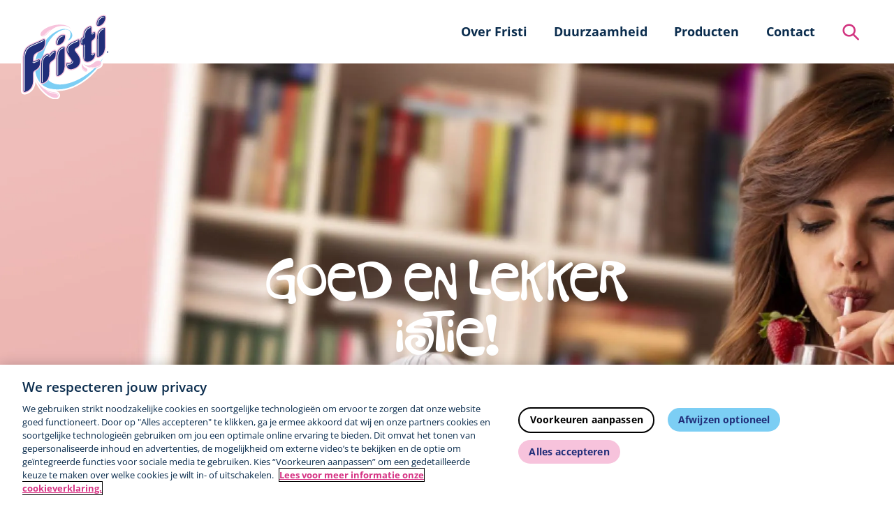

--- FILE ---
content_type: text/html; charset=UTF-8
request_url: https://www.fristi.nl/
body_size: 6721
content:
<!DOCTYPE html>
<html lang="nl" dir="ltr" prefix="content: http://purl.org/rss/1.0/modules/content/  dc: http://purl.org/dc/terms/  foaf: http://xmlns.com/foaf/0.1/  og: http://ogp.me/ns#  rdfs: http://www.w3.org/2000/01/rdf-schema#  schema: http://schema.org/  sioc: http://rdfs.org/sioc/ns#  sioct: http://rdfs.org/sioc/types#  skos: http://www.w3.org/2004/02/skos/core#  xsd: http://www.w3.org/2001/XMLSchema# ">
  <head>
    <meta charset="utf-8" />
<meta name="description" content="Ontdek Fristi’s fruitige rood‑fruit drinkyoghurt in verschillende formaten – met én zonder toegevoegde suiker, altijd rijk aan calcium." />
<link rel="shortlink" href="https://www.fristi.nl/" />
<link rel="canonical" href="https://www.fristi.nl/" />
<meta name="referrer" content="origin" />
<meta property="og:site_name" content="Fristi" />
<meta property="og:url" content="https://www.fristi.nl/home" />
<meta property="og:title" content="Home" />
<meta property="og:description" content="Ontdek Fristi’s fruitige rood‑fruit drinkyoghurt in verschillende formaten – met én zonder toegevoegde suiker, altijd rijk aan calcium." />
<meta name="twitter:card" content="summary_large_image" />
<meta name="Generator" content="Drupal 11 (https://www.drupal.org)" />
<meta name="MobileOptimized" content="width" />
<meta name="HandheldFriendly" content="true" />
<meta name="viewport" content="width=device-width, initial-scale=1.0" />
<link rel="icon" href="/themes/custom/fristi/favicon.ico" type="image/vnd.microsoft.icon" />
<link rel="alternate" hreflang="nl" href="https://www.fristi.nl/" />

    <link rel="stylesheet" media="all" href="/sites/rfc/files/css/css_ZUM708-HiVgf5ht3g3T--k-W23gJjG8PPPaxwhTtR6Y.css?delta=0&amp;language=nl&amp;theme=fristi&amp;include=[base64]" />
<link rel="stylesheet" media="all" href="/sites/rfc/files/css/css_kbS9JUXq3-ZBGnhcFTVKrKddqmhkwaVgko3IgijeKVM.css?delta=1&amp;language=nl&amp;theme=fristi&amp;include=[base64]" />

    <script type="application/json" data-drupal-selector="drupal-settings-json">{"path":{"baseUrl":"\/","pathPrefix":"","currentPath":"node\/17","currentPathIsAdmin":false,"isFront":true,"currentLanguage":"nl"},"pluralDelimiter":"\u0003","suppressDeprecationErrors":true,"gtag":{"tagId":"","consentMode":true,"otherIds":[],"events":[],"additionalConfigInfo":[]},"ajaxPageState":{"libraries":"[base64]","theme":"fristi","theme_token":null},"ajaxTrustedUrl":{"\/zoeken":true},"gtm":{"tagId":null,"settings":{"data_layer":"dataLayer","include_classes":false,"allowlist_classes":"google\nnonGooglePixels\nnonGoogleScripts\nnonGoogleIframes","blocklist_classes":"customScripts\ncustomPixels","include_environment":false,"environment_id":"","environment_token":""},"tagIds":["GTM-TVFXB4B"]},"cookieContentBlocker":{"consentAwareness":{"accepted":{"event":{"name":"","selector":""},"cookie":{"operator":"c","name":"OptanonConsent","value":"4:1","separator":"\u0026","parameter_start":"groups="}},"declined":{"event":{"name":"","selector":""},"cookie":{"operator":"c","name":"OptanonConsent","value":"4:0","separator":"\u0026","parameter_start":"groups="}},"change":{"event":{"name":"","selector":""}}},"categories":[]},"search_api_autocomplete":{"search_solr":{"selector":"#edit-submit-search-solr","delay":300,"auto_submit":true,"min_length":3}},"user":{"uid":0,"permissionsHash":"8984c9a92ee41cc71dcf4e35c998013ef97ea7cf3babc5da73e1b5fd19179f65"}}</script>
<script src="/sites/rfc/files/js/js_Jjyc6XKMXMTbjicPzzR5WV37O_jGvnIHvL-fk-56ryA.js?scope=header&amp;delta=0&amp;language=nl&amp;theme=fristi&amp;include=eJx1y1EOwjAMA9ALbfRIUQimK2vrqcskjs_YygdI_ET2k2PknCDG6qgu10yb0YIdPHYeOw-RjBniGkPcz2-_6EOf31iGoqmGO-n7_5En6O2TWeFtW_1sK7TZ1HNO79VJoksS3ZzGsmQ4wh9_AZVcUH8"></script>
<script src="/modules/contrib/google_tag/js/gtag.js?t8eu5k"></script>
<script src="/modules/contrib/google_tag/js/gtm.js?t8eu5k"></script>

    <link rel="apple-touch-icon" sizes="180x180" href="/themes/custom/fristi/images/favicons/apple-touch-icon.png">
    <link rel="icon" type="image/png" href="/themes/custom/fristi/images/favicons/favicon-32x32.png" sizes="32x32">
    <link rel="icon" type="image/png" href="/themes/custom/fristi/images/favicons/favicon-16x16.png" sizes="16x16">
    <link rel="shortcut icon" href="/themes/custom/fristi/images/favicons/favicon.ico">
    <meta name="theme-color" content="#ffffff">
    <title>Home | Fristi</title>
  </head>
  <body class="body path-frontpage page-node-type-landingspage">
        <a href="#main-content" class="visually-hidden focusable skip-link">
      Overslaan en naar de inhoud gaan
    </a>
    <noscript><iframe src="https://www.googletagmanager.com/ns.html?id=GTM-TVFXB4B"
                  height="0" width="0" style="display:none;visibility:hidden"></iframe></noscript>

      <div class="dialog-off-canvas-main-canvas" data-off-canvas-main-canvas>
    <div class="page">
            


<header class="header page__header">
  <div class="header__main theme-color-primary">
    <div class="wrap header__wrap js-search">
      
<div class="site-branding">
    <a class="site-branding__link" href="/">
    <img
      class="site-branding__logo"
      src="/themes/custom/fristi/logo.svg"
      alt="Fristi"
      width="85"
      height="64"
    />
  </a>

  </div>




<div id="block-fristi-main-navigation" class="block block-system block-system-menu-blockmain block- header__nav">
  <nav role="navigation"  class="header__nav-main">
    
        
            


  
        <div class="menu-main menu-main--level-0--container">
    <div class="menu-main menu-main--level-0--wrapper">
    <ul class="list-unstyled menu menu-main menu-main--level-0 mb-0">
        
    
    
              
    
    <li class="menu-main__list-item menu-main__list-item--level-0 menu-main__list-item--first">
      <a href="/over-fristi" class="menu-main__link menu-main__link--level-0" data-drupal-link-system-path="node/1">      <span class="menu-main__link-text menu-main__link-text--level-0">
        Over Fristi
              </span>
    </a>
          </li>
      
    
    
              
    
    <li class="menu-main__list-item menu-main__list-item--level-0">
      <a href="/duurzaamheid" class="menu-main__link menu-main__link--level-0" data-drupal-link-system-path="node/11">      <span class="menu-main__link-text menu-main__link-text--level-0">
        Duurzaamheid
              </span>
    </a>
          </li>
      
    
    
              
    
    <li class="menu-main__list-item menu-main__list-item--level-0">
      <a href="/producten" class="menu-main__link menu-main__link--level-0" data-drupal-link-system-path="node/5">      <span class="menu-main__link-text menu-main__link-text--level-0">
        Producten
              </span>
    </a>
          </li>
      
    
    
              
    
    <li class="menu-main__list-item menu-main__list-item--level-0 menu-main__list-item--last">
      <a href="/contact" class="menu-main__link menu-main__link--level-0" data-drupal-link-system-path="node/15">      <span class="menu-main__link-text menu-main__link-text--level-0">
        Contact
              </span>
    </a>
          </li>
    </ul>

    </div>
  </div>




      </nav>
</div>

<div class="views-exposed-form block block-views block-views-exposed-filter-blocksearch-solr-search-page block- header__search header-search" data-drupal-selector="views-exposed-form-search-solr-search-page" id="block-fristi-views-exposed-form-search-solr-search-page">
  <div class="header-search__container">
  
      <h2 class="block-title h3">Waar ben je naar opzoek?</h2>
    
      <form action="/zoeken" method="get" id="views-exposed-form-search-solr-search-page" accept-charset="UTF-8">
  <div class="form--inline clearfix">
  <div class="js-form-item form-item js-form-type-search-api-autocomplete form-type-search-api-autocomplete js-form-item-search form-item-search">
      <label for="edit-search" class="label form-item__label">Zoeken</label>
        <input placeholder="Waar ben je naar op zoek?" data-drupal-selector="edit-search" data-search-api-autocomplete-search="search_solr" class="form-autocomplete form-text" data-autocomplete-path="/search_api_autocomplete/search_solr?display=search_page&amp;&amp;filter=search" type="text" id="edit-search" name="search" value="" size="30" maxlength="128" />

        </div>
<div data-drupal-selector="edit-actions" class="form-actions js-form-wrapper form-wrapper" id="edit-actions"><input data-drupal-selector="edit-submit-search-solr" type="submit" id="edit-submit-search-solr" value="Search" class="button js-form-submit form-submit" />
</div>

</div>

</form>

    </div>
</div>

      <button class="header__search-button js-search-toggler">
        <i class="js-search-icon icon icon-search"></i>        <span class="visually-hidden">Zoeken</span>
      </button>
      <div class="header__menu-underlay js-menu-close"></div>
      <button class="header__toggle-button hamburger hamburger--squeeze js-toggle-menu" type="button" aria-label="Menu">
        <span class="hamburger-box">
          <span class="hamburger-inner"></span>
        </span>
      </button>
    </div>
  </div>

</header>

        <div id="main-content" tabindex="-1"></div>
  <main role="main" class="main page__main">
          <div class="region region-content">
    <div data-drupal-messages-fallback class="hidden"></div>

<div id="block-fristi-content" class="block block-system block-system-main-block block-">
  
    
      

<article about="/home" class="node node-type--landingspage node-view-mode-full">
  <div class="paragraphs">
    
  
  





<div class="paragraph paragraph--banner paragraph-spacing">
  <div class="banner banner--type-background_image banner--effect-default banner--shape-hidden">
          <div class="banner__content wrap ">
        <div class="banner__message">
                      <span class="banner__title h1 h1--is-hero">Goed en lekker istie!</span>
                                                </div>
          </div>
        <div class="banner__visual ">
      <div class="banner__visual__media">
            <picture>
                  <source srcset="/sites/rfc/files/styles/banner_desktop_sm/public/media/images/8548%20Fristi%20-%20afbeelding%20home%20def.webp?itok=4Z3NyDH3 720w, /sites/rfc/files/styles/banner_desktop_md/public/media/images/8548%20Fristi%20-%20afbeelding%20home%20def.webp?itok=jubc4c2E 1080w, /sites/rfc/files/styles/banner_desktop_lg/public/media/images/8548%20Fristi%20-%20afbeelding%20home%20def.webp?itok=U90HLhcl 1920w, /sites/rfc/files/styles/banner_desktop_xl/public/media/images/8548%20Fristi%20-%20afbeelding%20home%20def.webp?itok=WpSBuZP2 2560w" media="all and (min-width: 768px)" type="image/webp" sizes="100vw" width="2560" height="1280"/>
              <source srcset="/sites/rfc/files/styles/banner_mobile_sm/public/media/images/8548%20Fristi%20-%20afbeelding%20home%20def.webp?itok=TF-cMn0r 380w, /sites/rfc/files/styles/banner_mobile_md/public/media/images/8548%20Fristi%20-%20afbeelding%20home%20def.webp?itok=8SkOgc89 760w" media="all and (min-width: 0px)" type="image/webp" sizes="100vw" width="380" height="480"/>
              <source srcset="/sites/rfc/files/styles/banner_desktop_sm/public/media/images/8548%20Fristi%20-%20afbeelding%20home%20def.jpg?itok=4Z3NyDH3 720w, /sites/rfc/files/styles/banner_desktop_md/public/media/images/8548%20Fristi%20-%20afbeelding%20home%20def.jpg?itok=jubc4c2E 1080w, /sites/rfc/files/styles/banner_desktop_lg/public/media/images/8548%20Fristi%20-%20afbeelding%20home%20def.jpg?itok=U90HLhcl 1920w, /sites/rfc/files/styles/banner_desktop_xl/public/media/images/8548%20Fristi%20-%20afbeelding%20home%20def.jpg?itok=WpSBuZP2 2560w" media="all and (min-width: 768px)" type="image/jpeg" sizes="100vw" width="2560" height="1280"/>
              <source srcset="/sites/rfc/files/styles/banner_mobile_sm/public/media/images/8548%20Fristi%20-%20afbeelding%20home%20def.jpg?itok=TF-cMn0r 380w, /sites/rfc/files/styles/banner_mobile_md/public/media/images/8548%20Fristi%20-%20afbeelding%20home%20def.jpg?itok=8SkOgc89 760w" media="all and (min-width: 0px)" type="image/jpeg" sizes="100vw" width="380" height="480"/>
                  <img loading="eager" width="1080" height="540" src="/sites/rfc/files/styles/banner_desktop_md/public/media/images/8548%20Fristi%20-%20afbeelding%20home%20def.jpg?itok=jubc4c2E" alt="Meisje drinkt Fristi uit een glas met een rietje." typeof="foaf:Image" />

  </picture>



      </div>
                    <div class="banner__visual__media-fallback">
          
        </div>
          </div>
          <div class="banner__backdrop-fade"></div>
            </div>
</div>

  
<div class="wrap wrap--small paragraph-spacing">
  <h2 class="text-align-center"><span>Fristi is het allerlekkerste drankje, altijd een feestje!&nbsp;</span></h2>
<h6 class="text-align-center"><span>Fristi smaakt naar aardbeien, frambozen en kersen en smaakt dus heerlijk fruitig. Het is niet alleen lekker en leuk, maar bevat ook nog eens calcium! Iedereen is er dol op!</span></h6>

</div>

  
  
        
  


<div class="call-to-action call-to-action--packshot paragraph-spacing">
      <div class="call-to-action__content">
      <h2 class="call-to-action__title">Fristi Rood Fruit Smaak 0% Suiker Toegevoegd</h2>
              <div class="call-to-action__text"><p>Aan deze lekkere Fristi variant is geen suiker toegevoegd, maar in plaats daarvan een beetje zoetstof. Het smaakt nog steeds naar heerlijke aardbeien, frambozen en kersen. Deze variant is herkenbaar aan het 0% suiker toegevoegd-logo.<br />
Het is niet alleen lekker en leuk, maar bevat ook nog eens calcium!</p>
</div>
      
              <a href="/producten/fristi-rood-fruit-smaak-0-suiker-1l" class="call-to-action__button button button--secondary">Lees meer over Fristi Rood Fruit Smaak 0% Suiker</a>
          </div>
  
  <div class="call-to-action__visual">
        <picture>
                  <source srcset="/sites/rfc/files/styles/call_to_action_packshot/public/media/images/fristi%20def.webp?itok=shqx0eH7 1x" media="all and (min-width: 768px)" type="image/webp" width="520" height="497"/>
              <source srcset="/sites/rfc/files/styles/call_to_action_packshot_sm/public/media/images/fristi%20def.webp?itok=DtXgkTW2 1x" media="all and (min-width: 0px)" type="image/webp" width="350" height="335"/>
              <source srcset="/sites/rfc/files/styles/call_to_action_packshot/public/media/images/fristi%20def.png?itok=shqx0eH7 1x" media="all and (min-width: 768px)" type="image/png" width="520" height="497"/>
              <source srcset="/sites/rfc/files/styles/call_to_action_packshot_sm/public/media/images/fristi%20def.png?itok=DtXgkTW2 1x" media="all and (min-width: 0px)" type="image/png" width="350" height="335"/>
                  <img loading="lazy" width="520" height="497" src="/sites/rfc/files/styles/call_to_action_packshot/public/media/images/fristi%20def.png?itok=shqx0eH7" alt="Fristi 0% suiker" typeof="foaf:Image" />

  </picture>



      </div>
</div>

  
<div  class="wrap paragraph-spacing">
      <div class="text-center">
      
    </div>
    <div class="views-element-container">
<div class="view view-products view-id-products view-display-id-3_random_products js-view-dom-id-3a50577078442001f630c9acc99c31cfd1650ee3ea8f0a138a8a6e7b0bddcbcb">
  
    
      
      



<div class="slider">
  <div class="swiper wrap">
    <div class="swiper-wrapper">
              <div class="swiper-slide">
          <div class="product-teaser">
    <div class="product-teaser__visual">
      <div class="product-teaser__visual-container">
            <picture>
                  <source srcset="/sites/rfc/files/styles/teaser_product/public/media/images/b3afafaf-be90-4c34-9c75-b82eaaef2f5c.webp?itok=s8XDiKBS 280w, /sites/rfc/files/styles/teaser_product_lg/public/media/images/b3afafaf-be90-4c34-9c75-b82eaaef2f5c.webp?itok=lLGmuo8Y 560w, /sites/rfc/files/styles/teaser_product_xl/public/media/images/b3afafaf-be90-4c34-9c75-b82eaaef2f5c.webp?itok=rBIVx-Fj 720w" type="image/webp" sizes="18rem" width="720" height="720"/>
              <source srcset="/sites/rfc/files/styles/teaser_product/public/media/images/b3afafaf-be90-4c34-9c75-b82eaaef2f5c.png?itok=s8XDiKBS 280w, /sites/rfc/files/styles/teaser_product_lg/public/media/images/b3afafaf-be90-4c34-9c75-b82eaaef2f5c.png?itok=lLGmuo8Y 560w, /sites/rfc/files/styles/teaser_product_xl/public/media/images/b3afafaf-be90-4c34-9c75-b82eaaef2f5c.png?itok=rBIVx-Fj 720w" type="image/png" sizes="18rem" width="720" height="720"/>
                  <img loading="lazy" srcset="/sites/rfc/files/styles/teaser_product/public/media/images/b3afafaf-be90-4c34-9c75-b82eaaef2f5c.png?itok=s8XDiKBS 280w, /sites/rfc/files/styles/teaser_product_lg/public/media/images/b3afafaf-be90-4c34-9c75-b82eaaef2f5c.png?itok=lLGmuo8Y 560w, /sites/rfc/files/styles/teaser_product_xl/public/media/images/b3afafaf-be90-4c34-9c75-b82eaaef2f5c.png?itok=rBIVx-Fj 720w" sizes="18rem" width="280" height="280" src="/sites/rfc/files/styles/teaser_product/public/media/images/b3afafaf-be90-4c34-9c75-b82eaaef2f5c.png?itok=s8XDiKBS" alt="" typeof="foaf:Image" />

  </picture>



              </div>
    </div>
    <a href="/producten/fristi-rood-fruit-smaak-0-suiker-pet-fles-300ml" class="product-teaser__link h4">Fristi Rood Fruit Smaak 0% suiker PET-Fles 300ml</a>
</div>

        </div>
              <div class="swiper-slide">
          <div class="product-teaser">
    <div class="product-teaser__visual">
      <div class="product-teaser__visual-container">
            <picture>
                  <source srcset="/sites/rfc/files/styles/teaser_product/public/media/images/33d9ddd4-8d1d-42a3-84f1-3db13ddd14e8.webp?itok=xaEZCJNe 280w, /sites/rfc/files/styles/teaser_product_lg/public/media/images/33d9ddd4-8d1d-42a3-84f1-3db13ddd14e8.webp?itok=LnUGEXWK 560w, /sites/rfc/files/styles/teaser_product_xl/public/media/images/33d9ddd4-8d1d-42a3-84f1-3db13ddd14e8.webp?itok=isUm9MOM 720w" type="image/webp" sizes="18rem" width="720" height="720"/>
              <source srcset="/sites/rfc/files/styles/teaser_product/public/media/images/33d9ddd4-8d1d-42a3-84f1-3db13ddd14e8.png?itok=xaEZCJNe 280w, /sites/rfc/files/styles/teaser_product_lg/public/media/images/33d9ddd4-8d1d-42a3-84f1-3db13ddd14e8.png?itok=LnUGEXWK 560w, /sites/rfc/files/styles/teaser_product_xl/public/media/images/33d9ddd4-8d1d-42a3-84f1-3db13ddd14e8.png?itok=isUm9MOM 720w" type="image/png" sizes="18rem" width="720" height="720"/>
                  <img loading="lazy" srcset="/sites/rfc/files/styles/teaser_product/public/media/images/33d9ddd4-8d1d-42a3-84f1-3db13ddd14e8.png?itok=xaEZCJNe 280w, /sites/rfc/files/styles/teaser_product_lg/public/media/images/33d9ddd4-8d1d-42a3-84f1-3db13ddd14e8.png?itok=LnUGEXWK 560w, /sites/rfc/files/styles/teaser_product_xl/public/media/images/33d9ddd4-8d1d-42a3-84f1-3db13ddd14e8.png?itok=isUm9MOM 720w" sizes="18rem" width="280" height="280" src="/sites/rfc/files/styles/teaser_product/public/media/images/33d9ddd4-8d1d-42a3-84f1-3db13ddd14e8.png?itok=xaEZCJNe" alt="Fristi Drinkyoghurt Rood Fruit Smaak 0% Vet 6 x 200 ml Multi-pack" typeof="foaf:Image" />

  </picture>



              </div>
    </div>
    <a href="/producten/fristi-rood-fruit-smaak-6x200ml" class="product-teaser__link h4">Fristi Rood Fruit Smaak 6x200ml</a>
</div>

        </div>
              <div class="swiper-slide">
          <div class="product-teaser">
    <div class="product-teaser__visual">
      <div class="product-teaser__visual-container">
            <picture>
                  <source srcset="/sites/rfc/files/styles/teaser_product/public/media/images/df801c90-ff6a-4a62-81dc-b13139fc8e84.webp?itok=yhdVnAJq 280w, /sites/rfc/files/styles/teaser_product_lg/public/media/images/df801c90-ff6a-4a62-81dc-b13139fc8e84.webp?itok=XqTv3FhM 560w, /sites/rfc/files/styles/teaser_product_xl/public/media/images/df801c90-ff6a-4a62-81dc-b13139fc8e84.webp?itok=AbDXeG91 720w" type="image/webp" sizes="18rem" width="720" height="720"/>
              <source srcset="/sites/rfc/files/styles/teaser_product/public/media/images/df801c90-ff6a-4a62-81dc-b13139fc8e84.png?itok=yhdVnAJq 280w, /sites/rfc/files/styles/teaser_product_lg/public/media/images/df801c90-ff6a-4a62-81dc-b13139fc8e84.png?itok=XqTv3FhM 560w, /sites/rfc/files/styles/teaser_product_xl/public/media/images/df801c90-ff6a-4a62-81dc-b13139fc8e84.png?itok=AbDXeG91 720w" type="image/png" sizes="18rem" width="720" height="720"/>
                  <img loading="lazy" srcset="/sites/rfc/files/styles/teaser_product/public/media/images/df801c90-ff6a-4a62-81dc-b13139fc8e84.png?itok=yhdVnAJq 280w, /sites/rfc/files/styles/teaser_product_lg/public/media/images/df801c90-ff6a-4a62-81dc-b13139fc8e84.png?itok=XqTv3FhM 560w, /sites/rfc/files/styles/teaser_product_xl/public/media/images/df801c90-ff6a-4a62-81dc-b13139fc8e84.png?itok=AbDXeG91 720w" sizes="18rem" width="280" height="280" src="/sites/rfc/files/styles/teaser_product/public/media/images/df801c90-ff6a-4a62-81dc-b13139fc8e84.png?itok=yhdVnAJq" alt="Fristi Drinkyoghurt Rood Fruit Smaak 0% Suiker Toegevoegd 6 x 0.2 l Multi-pack" typeof="foaf:Image" />

  </picture>



              </div>
    </div>
    <a href="/producten/fristi-rood-fruit-smaak-0-suiker-6x200ml" class="product-teaser__link h4">Fristi Rood Fruit Smaak 0% Suiker 6x200ml</a>
</div>

        </div>
          </div>
    <div class="swiper-pagination"></div>
  </div>
</div>

  
          </div>
</div>

</div>

  
<div class="wrap wrap--small paragraph-spacing">
  <p class="text-align-center"><a class="default button button--secondary" href="/producten" title="Onze producten:" data-entity-type="node" data-entity-uuid="743a3567-50a6-431d-807f-2480540c89df" data-entity-substitution="canonical">Bekijk alle producten</a></p>

</div>


  </div>
</article>

  </div>

  </div>

    </main>
  <footer class="footer page__footer">
    
          

<div class="footer-main">
  <div class="footer-shape">
    <img src="/themes/custom/fristi/images/design/footer-shape.svg" alt="Footer Shape">
  </div>
  <div class="footer-content wrap">
    

<div class="block">
      
          


<section  class="section paragraph-spacing theme-colors">
  <div class="wrap ">
    
  <div class="wrap section__3-col">
  <div class="row row-spacing">
    <div class="col-12 col-lg-4 column column--first">
      <div class="section-column">
          <div class="paragraph paragraph--type--menu paragraph--view-mode--default paragraph-spacing">
          
            <div class="field field-block-plugin-menu field-type--block-field field-label--hidden menu-default__field-block-plugin-menu field__item"><nav role="navigation"  id="block-footer" class="block block-menu navigation menu--footer">
      
  <h4 class="menu__title">Over Fristi</h4>
  

        

  

        <ul class="list-unstyled mb-0 menu menu-footer menu-footer--level-0">
        
    
    
    
          <li class="menu-footer__list-item menu-footer__list-item--level-0 menu-footer__list-item--first">
        <a href="/over-fristi" class="menu-footer__link menu-footer__link--level-0" data-drupal-link-system-path="node/1">      <span class="menu-footer__link-text menu-footer__link-text--level-0">Over Fristi</span>
    </a>
              </li>
    

      
    
    
    
          <li class="menu-footer__list-item menu-footer__list-item--level-0 menu-footer__list-item--last">
        <a href="/duurzaamheid" class="menu-footer__link menu-footer__link--level-0" data-drupal-link-system-path="node/11">      <span class="menu-footer__link-text menu-footer__link-text--level-0">Duurzaamheid</span>
    </a>
              </li>
    

    </ul>



  </nav>
</div>
      
      </div>

      </div>
    </div>
    <div class="col-12 col-lg-4 column column">
      <div class="section-column">
          <div class="paragraph paragraph--type--menu paragraph--view-mode--default paragraph-spacing">
          
      </div>
  <div class="paragraph paragraph--type--menu paragraph--view-mode--default paragraph-spacing">
          
            <div class="field field-block-plugin-menu field-type--block-field field-label--hidden menu-default__field-block-plugin-menu field__item"><nav role="navigation"  id="block-footer--2" class="block block-menu navigation menu--footer">
      
  <h4 class="menu__title">Werken bij Fristi</h4>
  

        

  

        <ul class="list-unstyled mb-0 menu menu-footer menu-footer--level-0">
        
    
    
    
          <li class="menu-footer__list-item menu-footer__list-item--level-0 menu-footer__list-item--first menu-footer__list-item--last">
        <a href="https://careers.frieslandcampina.com/nld/nl" target="_blank" rel="noopener noreferrer" class="menu-footer__link menu-footer__link--level-0">      <span class="menu-footer__link-text menu-footer__link-text--level-0">Bekijk vacatures</span>
    </a>
              </li>
    

    </ul>



  </nav>
</div>
      
      </div>

      </div>
    </div>
    <div class="col-12 col-lg-4 column column--last">
      <div class="section-column">
        
<div class="wrap wrap--small paragraph-spacing">
  <h2>Contact</h2>
<p><a href="https://www.fristi.nl/heb-je-een-vraag-stel-hem-hier"><span lang="en-NL">Veelgestelde vragen</span></a><span lang="NL"></span></p>
<p>Consumentenservice FrieslandCampina&nbsp;0800-0765 (ma t/m bij 9:00 - 17:00)&nbsp;<a href="https://www.fristi.nl/heb-je-een-vraag-stel-hem-hier"><span lang="en-NL">Stuur ons een bericht</span></a> <span lang="NL"></span>Antwoordnummer 390&nbsp;3800 VB Amersfoort</p>

</div>

      </div>
    </div>
  </div>
</div>

  </div>
</section>
  

  </div>


    <div class="site-branding-footer">
      <img class="site-branding-footer__logo" src="/themes/custom/fristi/logo.svg" alt="Footer logo" width="85" height="64">
    </div>
  </div>
</div>

    
          <div class="footer-bottom">
  <div class="wrap footer-bottom__content">
    <nav role="navigation"  id="block-fristi-footerbottom" class="block block-menu navigation menu--footerbottom">
            
  <h4 class="visually-hidden menu__title">Footer bottom</h4>
  

        

  

        <ul class="list-unstyled mb-0 menu menu-footerbottom menu-footerbottom--level-0">
        
    
    
    
    
          <li class="menu-footerbottom__list-item menu-footerbottom__list-item--level-0 menu-footerbottom__list-item--first">
                  <a href="/algemene-voorwaarden" class="menu-footerbottom__link menu-footerbottom__link--level-0" data-drupal-link-system-path="node/13">      <span class="menu-footerbottom__link-text menu-footerbottom__link-text--level-0">Algemene voorwaarden</span>
    </a>
                        </li>
    

      
    
    
    
    
          <li class="menu-footerbottom__list-item menu-footerbottom__list-item--level-0">
                  <a href="https://privacy.frieslandcampina.com/nl/cookie/" target="_blank" rel="noopener noreferrer" class="menu-footerbottom__link menu-footerbottom__link--level-0">      <span class="menu-footerbottom__link-text menu-footerbottom__link-text--level-0">Cookiebeleid</span>
    </a>
                        </li>
    

      
    
    
    
    
          <li class="menu-footerbottom__list-item menu-footerbottom__list-item--level-0">
                  <a href="https://privacy.frieslandcampina.com/nl" target="_blank" rel="noopener noreferrer" class="menu-footerbottom__link menu-footerbottom__link--level-0">      <span class="menu-footerbottom__link-text menu-footerbottom__link-text--level-0">Privacy</span>
    </a>
                        </li>
    

      
    
              
    
    
          <li class="menu-footerbottom__list-item menu-footerbottom__list-item--level-0 menu-footerbottom__list-item--last">
                            <span tabindex="0" class="menu-footerbottom__link menu-footerbottom__link--level-0 optanon-toggle-display">Cookie instellingen</span>
              </li>
    

    </ul>



  </nav>

    <div class="footer-bottom__copyright-logo-container">
    <div class="copyright">
  &copy; 2026 &vert; Fristi
</div>
    <a class="footer-bottom__logo" href="https://www.frieslandcampina.com/" target="_blank" rel="noopener noreferrer">
      <img alt="Friesland Main logo" src="/themes/custom/main/images/logos/frieslandcampina.svg"/>
    </a>
    </div>
  </div>
</div>

        </footer>
  <div class="page__backdrop"></div>
</div>

  </div>

    
    <div class="modal">
  <div class="modal__container">
    <button class="modal__close button button--secondary button--round">
      <span class="visually-hidden">Sluiten</span>
      <i class="modal__close-icon icon icon-cross"></i>    </button>
    <div class="modal__content"></div>
  </div>
</div>
    <script src="/core/assets/vendor/jquery/jquery.min.js?v=4.0.0-rc.1"></script>
<script src="/sites/rfc/files/js/js_3Q4f89Cdc99Dxzdz9TVgLnFwOqYW5HmbN7a572YyKNk.js?scope=footer&amp;delta=1&amp;language=nl&amp;theme=fristi&amp;include=eJx1y1EOwjAMA9ALbfRIUQimK2vrqcskjs_YygdI_ET2k2PknCDG6qgu10yb0YIdPHYeOw-RjBniGkPcz2-_6EOf31iGoqmGO-n7_5En6O2TWeFtW_1sK7TZ1HNO79VJoksS3ZzGsmQ4wh9_AZVcUH8"></script>
<script src="https://cdn.jsdelivr.net/npm/js-cookie@3.0.5/dist/js.cookie.min.js"></script>
<script src="/sites/rfc/files/js/js_-RkRq3SlJRlwi3FhYUR6pVWLv30lMk09MxivccaJvSM.js?scope=footer&amp;delta=3&amp;language=nl&amp;theme=fristi&amp;include=eJx1y1EOwjAMA9ALbfRIUQimK2vrqcskjs_YygdI_ET2k2PknCDG6qgu10yb0YIdPHYeOw-RjBniGkPcz2-_6EOf31iGoqmGO-n7_5En6O2TWeFtW_1sK7TZ1HNO79VJoksS3ZzGsmQ4wh9_AZVcUH8"></script>

  </body>
</html>


--- FILE ---
content_type: text/css
request_url: https://www.fristi.nl/sites/rfc/files/css/css_kbS9JUXq3-ZBGnhcFTVKrKddqmhkwaVgko3IgijeKVM.css?delta=1&language=nl&theme=fristi&include=eJx1zUEOwyAMRNELkXAk5BgHUA1G2LTi9pWaVF11M9J_m0EG1eUrqUIidXh1k0gORR6FAkozahYOFnzQ8BdvN283u3MUteITywG8qS0uLbkOA9KAntXHMTvw_pN9tj4PLpopunHi98kzLJkWLA8iFHZKMDAH6CXANEGpncnI_3GnS42qP0DJPQu91H92rxIn0xuzX2A0
body_size: 38260
content:
/* @license GPL-2.0-or-later https://www.drupal.org/licensing/faq */
.messages{padding:15px 20px 15px 35px;word-wrap:break-word;border:1px solid;border-width:1px 1px 1px 0;border-radius:2px;background:no-repeat 10px 17px;overflow-wrap:break-word;}[dir="rtl"] .messages{padding-right:35px;padding-left:20px;text-align:right;border-width:1px 0 1px 1px;background-position:right 10px top 17px;}.messages + .messages{margin-top:1.538em;}.messages__list{margin:0;padding:0;list-style:none;}.messages__item + .messages__item{margin-top:0.769em;}.messages--status{color:#325e1c;border-color:#c9e1bd #c9e1bd #c9e1bd transparent;background-color:#f3faef;background-image:url(/themes/contrib/classy/images/icons/73b355/check.svg);box-shadow:-8px 0 0 #77b259;}[dir="rtl"] .messages--status{margin-left:0;border-color:#c9e1bd transparent #c9e1bd #c9e1bd;box-shadow:8px 0 0 #77b259;}.messages--warning{color:#734c00;border-color:#f4daa6 #f4daa6 #f4daa6 transparent;background-color:#fdf8ed;background-image:url(/themes/contrib/classy/images/icons/e29700/warning.svg);box-shadow:-8px 0 0 #e09600;}[dir="rtl"] .messages--warning{border-color:#f4daa6 transparent #f4daa6 #f4daa6;box-shadow:8px 0 0 #e09600;}.messages--error{color:#a51b00;border-color:#f9c9bf #f9c9bf #f9c9bf transparent;background-color:#fcf4f2;background-image:url(/themes/contrib/classy/images/icons/e32700/error.svg);box-shadow:-8px 0 0 #e62600;}[dir="rtl"] .messages--error{border-color:#f9c9bf transparent #f9c9bf #f9c9bf;box-shadow:8px 0 0 #e62600;}.messages--error p.error{color:#a51b00;}
.node--unpublished{background-color:#fff4f4;}
.progress__track{border-color:#b3b3b3;border-radius:10em;background-color:#f2f1eb;background-image:-webkit-linear-gradient(#e7e7df,#f0f0f0);background-image:linear-gradient(#e7e7df,#f0f0f0);box-shadow:inset 0 1px 3px hsla(0,0%,0%,0.16);}.progress__bar{height:16px;margin-top:-1px;margin-left:-1px;padding:0 1px;-webkit-transition:width 0.5s ease-out;transition:width 0.5s ease-out;-webkit-animation:animate-stripes 3s linear infinite;-moz-animation:animate-stripes 3s linear infinite;border:1px #07629a solid;border-radius:10em;background:#057ec9;background-image:-webkit-linear-gradient(top,rgba(0,0,0,0),rgba(0,0,0,0.15)),-webkit-linear-gradient(left top,#0094f0 0%,#0094f0 25%,#007ecc 25%,#007ecc 50%,#0094f0 50%,#0094f0 75%,#0094f0 100%);background-image:linear-gradient(to bottom,rgba(0,0,0,0),rgba(0,0,0,0.15)),linear-gradient(to right bottom,#0094f0 0%,#0094f0 25%,#007ecc 25%,#007ecc 50%,#0094f0 50%,#0094f0 75%,#0094f0 100%);background-size:40px 40px;}[dir="rtl"] .progress__bar{margin-right:-1px;margin-left:0;-webkit-animation-direction:reverse;-moz-animation-direction:reverse;animation-direction:reverse;}@media screen and (prefers-reduced-motion:reduce){.progress__bar{-webkit-transition:none;transition:none;-webkit-animation:none;-moz-animation:none;}}@-webkit-keyframes animate-stripes{0%{background-position:0 0,0 0;}100%{background-position:0 0,-80px 0;}}@-ms-keyframes animate-stripes{0%{background-position:0 0,0 0;}100%{background-position:0 0,-80px 0;}}@keyframes animate-stripes{0%{background-position:0 0,0 0;}100%{background-position:0 0,-80px 0;}}
.list-reset{margin-bottom:0;padding-left:0;list-style:none;}:root{--bs-breakpoint-xs:0;--bs-breakpoint-sm:576px;--bs-breakpoint-md:768px;--bs-breakpoint-lg:992px;--bs-breakpoint-xl:1200px;}.row{--bs-gutter-x:1.5rem;--bs-gutter-y:0;display:flex;flex-wrap:wrap;margin-top:calc(-1 * var(--bs-gutter-y));margin-right:calc(-0.5 * var(--bs-gutter-x));margin-left:calc(-0.5 * var(--bs-gutter-x));}.row > *{flex-shrink:0;width:100%;max-width:100%;padding-right:calc(var(--bs-gutter-x) * 0.5);padding-left:calc(var(--bs-gutter-x) * 0.5);margin-top:var(--bs-gutter-y);}.col{flex:1 0 0%;}.row-cols-auto > *{flex:0 0 auto;width:auto;}.col-auto{flex:0 0 auto;width:auto;}.col-1{flex:0 0 auto;width:8.33333333%;}.col-2{flex:0 0 auto;width:16.66666667%;}.col-3{flex:0 0 auto;width:25%;}.col-4{flex:0 0 auto;width:33.33333333%;}.col-5{flex:0 0 auto;width:41.66666667%;}.col-6{flex:0 0 auto;width:50%;}.col-7{flex:0 0 auto;width:58.33333333%;}.col-8{flex:0 0 auto;width:66.66666667%;}.col-9{flex:0 0 auto;width:75%;}.col-10{flex:0 0 auto;width:83.33333333%;}.col-11{flex:0 0 auto;width:91.66666667%;}.col-12{flex:0 0 auto;width:100%;}.offset-1{margin-left:8.33333333%;}.offset-2{margin-left:16.66666667%;}.offset-3{margin-left:25%;}.offset-4{margin-left:33.33333333%;}.offset-5{margin-left:41.66666667%;}.offset-6{margin-left:50%;}.offset-7{margin-left:58.33333333%;}.offset-8{margin-left:66.66666667%;}.offset-9{margin-left:75%;}.offset-10{margin-left:83.33333333%;}.offset-11{margin-left:91.66666667%;}@media (min-width:576px){.col-sm{flex:1 0 0%;}.row-cols-sm-auto > *{flex:0 0 auto;width:auto;}.col-sm-auto{flex:0 0 auto;width:auto;}.col-sm-1{flex:0 0 auto;width:8.33333333%;}.col-sm-2{flex:0 0 auto;width:16.66666667%;}.col-sm-3{flex:0 0 auto;width:25%;}.col-sm-4{flex:0 0 auto;width:33.33333333%;}.col-sm-5{flex:0 0 auto;width:41.66666667%;}.col-sm-6{flex:0 0 auto;width:50%;}.col-sm-7{flex:0 0 auto;width:58.33333333%;}.col-sm-8{flex:0 0 auto;width:66.66666667%;}.col-sm-9{flex:0 0 auto;width:75%;}.col-sm-10{flex:0 0 auto;width:83.33333333%;}.col-sm-11{flex:0 0 auto;width:91.66666667%;}.col-sm-12{flex:0 0 auto;width:100%;}.offset-sm-0{margin-left:0;}.offset-sm-1{margin-left:8.33333333%;}.offset-sm-2{margin-left:16.66666667%;}.offset-sm-3{margin-left:25%;}.offset-sm-4{margin-left:33.33333333%;}.offset-sm-5{margin-left:41.66666667%;}.offset-sm-6{margin-left:50%;}.offset-sm-7{margin-left:58.33333333%;}.offset-sm-8{margin-left:66.66666667%;}.offset-sm-9{margin-left:75%;}.offset-sm-10{margin-left:83.33333333%;}.offset-sm-11{margin-left:91.66666667%;}}@media (min-width:768px){.col-md{flex:1 0 0%;}.row-cols-md-auto > *{flex:0 0 auto;width:auto;}.col-md-auto{flex:0 0 auto;width:auto;}.col-md-1{flex:0 0 auto;width:8.33333333%;}.col-md-2{flex:0 0 auto;width:16.66666667%;}.col-md-3{flex:0 0 auto;width:25%;}.col-md-4{flex:0 0 auto;width:33.33333333%;}.col-md-5{flex:0 0 auto;width:41.66666667%;}.col-md-6{flex:0 0 auto;width:50%;}.col-md-7{flex:0 0 auto;width:58.33333333%;}.col-md-8{flex:0 0 auto;width:66.66666667%;}.col-md-9{flex:0 0 auto;width:75%;}.col-md-10{flex:0 0 auto;width:83.33333333%;}.col-md-11{flex:0 0 auto;width:91.66666667%;}.col-md-12{flex:0 0 auto;width:100%;}.offset-md-0{margin-left:0;}.offset-md-1{margin-left:8.33333333%;}.offset-md-2{margin-left:16.66666667%;}.offset-md-3{margin-left:25%;}.offset-md-4{margin-left:33.33333333%;}.offset-md-5{margin-left:41.66666667%;}.offset-md-6{margin-left:50%;}.offset-md-7{margin-left:58.33333333%;}.offset-md-8{margin-left:66.66666667%;}.offset-md-9{margin-left:75%;}.offset-md-10{margin-left:83.33333333%;}.offset-md-11{margin-left:91.66666667%;}}@media (min-width:992px){.col-lg{flex:1 0 0%;}.row-cols-lg-auto > *{flex:0 0 auto;width:auto;}.col-lg-auto{flex:0 0 auto;width:auto;}.col-lg-1{flex:0 0 auto;width:8.33333333%;}.col-lg-2{flex:0 0 auto;width:16.66666667%;}.col-lg-3{flex:0 0 auto;width:25%;}.col-lg-4{flex:0 0 auto;width:33.33333333%;}.col-lg-5{flex:0 0 auto;width:41.66666667%;}.col-lg-6{flex:0 0 auto;width:50%;}.col-lg-7{flex:0 0 auto;width:58.33333333%;}.col-lg-8{flex:0 0 auto;width:66.66666667%;}.col-lg-9{flex:0 0 auto;width:75%;}.col-lg-10{flex:0 0 auto;width:83.33333333%;}.col-lg-11{flex:0 0 auto;width:91.66666667%;}.col-lg-12{flex:0 0 auto;width:100%;}.offset-lg-0{margin-left:0;}.offset-lg-1{margin-left:8.33333333%;}.offset-lg-2{margin-left:16.66666667%;}.offset-lg-3{margin-left:25%;}.offset-lg-4{margin-left:33.33333333%;}.offset-lg-5{margin-left:41.66666667%;}.offset-lg-6{margin-left:50%;}.offset-lg-7{margin-left:58.33333333%;}.offset-lg-8{margin-left:66.66666667%;}.offset-lg-9{margin-left:75%;}.offset-lg-10{margin-left:83.33333333%;}.offset-lg-11{margin-left:91.66666667%;}}@media (min-width:1200px){.col-xl{flex:1 0 0%;}.row-cols-xl-auto > *{flex:0 0 auto;width:auto;}.col-xl-auto{flex:0 0 auto;width:auto;}.col-xl-1{flex:0 0 auto;width:8.33333333%;}.col-xl-2{flex:0 0 auto;width:16.66666667%;}.col-xl-3{flex:0 0 auto;width:25%;}.col-xl-4{flex:0 0 auto;width:33.33333333%;}.col-xl-5{flex:0 0 auto;width:41.66666667%;}.col-xl-6{flex:0 0 auto;width:50%;}.col-xl-7{flex:0 0 auto;width:58.33333333%;}.col-xl-8{flex:0 0 auto;width:66.66666667%;}.col-xl-9{flex:0 0 auto;width:75%;}.col-xl-10{flex:0 0 auto;width:83.33333333%;}.col-xl-11{flex:0 0 auto;width:91.66666667%;}.col-xl-12{flex:0 0 auto;width:100%;}.offset-xl-0{margin-left:0;}.offset-xl-1{margin-left:8.33333333%;}.offset-xl-2{margin-left:16.66666667%;}.offset-xl-3{margin-left:25%;}.offset-xl-4{margin-left:33.33333333%;}.offset-xl-5{margin-left:41.66666667%;}.offset-xl-6{margin-left:50%;}.offset-xl-7{margin-left:58.33333333%;}.offset-xl-8{margin-left:66.66666667%;}.offset-xl-9{margin-left:75%;}.offset-xl-10{margin-left:83.33333333%;}.offset-xl-11{margin-left:91.66666667%;}}.container,.container-fluid,.container-xxl,.container-xl,.container-lg,.container-md,.container-sm{--bs-gutter-x:1.5rem;--bs-gutter-y:0;width:100%;padding-right:calc(var(--bs-gutter-x) * 0.5);padding-left:calc(var(--bs-gutter-x) * 0.5);margin-right:auto;margin-left:auto;}@media (min-width:576px){.container-sm,.container{max-width:540px;}}@media (min-width:768px){.container-md,.container-sm,.container{max-width:670px;}}@media (min-width:992px){.container-lg,.container-md,.container-sm,.container{max-width:960px;}}@media (min-width:1200px){.container-xl,.container-lg,.container-md,.container-sm,.container{max-width:1140px;}}.container-xl,.container-lg,.container-md,.container-sm,.container{max-width:1200px;}@font-face{font-family:"Futura passata";src:url(/themes/custom/fristi/fonts/futurapassata-bold.woff2) format("woff2"),url(/themes/custom/fristi/fonts/futurapassata-bold.woff) format("woff");font-weight:700;font-style:normal;font-display:swap;}@font-face{font-family:"Grota Sans";src:url(/themes/custom/fristi/fonts/grotasans-medium.woff2) format("woff2"),url(/themes/custom/fristi/fonts/grotasans-medium.woff) format("woff");font-weight:normal;font-style:normal;font-display:swap;}@font-face{font-family:"Grota Sans";src:url(/themes/custom/fristi/fonts/grotasans-bold.woff2) format("woff2"),url(/themes/custom/fristi/fonts/grotasans-bold.woff) format("woff");font-weight:700;font-style:normal;font-display:swap;}@font-face{font-family:"Grota Sans";src:url(/themes/custom/fristi/fonts/grotasans-regular.woff2) format("woff2"),url(/themes/custom/fristi/fonts/grotasans-regular.woff) format("woff");font-weight:lighter;font-style:normal;font-display:swap;}@font-face{font-family:"JobberWackyNF";src:local(""),url(/themes/custom/fristi/fonts/JobberWackyNF/JobberWackyNF.woff2) format("woff2"),url(/themes/custom/fristi/fonts/JobberWackyNF/JobberWackyNF.woff) format("woff");font-weight:400;font-style:normal;font-display:swap;}@font-face{font-family:"Open Sans";src:local(""),url(/themes/custom/fristi/fonts/open-sans/OpenSans-Regular.woff2) format("woff2"),url(/themes/custom/fristi/fonts/open-sans/OpenSans-Regular.woff) format("woff");font-weight:400;font-style:normal;font-display:swap;}@font-face{font-family:"Open Sans";src:local(""),url(/themes/custom/fristi/fonts/open-sans/OpenSans-Medium.woff2) format("woff2"),url(/themes/custom/fristi/fonts/open-sans/OpenSans-Medium.woff) format("woff");font-weight:500;font-style:normal;font-display:swap;}@font-face{font-family:"Open Sans";src:local(""),url(/themes/custom/fristi/fonts/open-sans/OpenSans-SemiBold.woff2) format("woff2"),url(/themes/custom/fristi/fonts/open-sans/OpenSans-SemiBold.woff) format("woff");font-weight:600;font-style:normal;font-display:swap;}@font-face{font-family:"Open Sans";src:local(""),url(/themes/custom/fristi/fonts/open-sans/OpenSans-Bold.woff2) format("woff2"),url(/themes/custom/fristi/fonts/open-sans/OpenSans-Bold.woff) format("woff");font-weight:700;font-style:normal;font-display:swap;}*,*::before,*::after{box-sizing:border-box;}@media (prefers-reduced-motion:no-preference){:root{scroll-behavior:smooth;}}body{margin:0;font-family:var(--bs-body-font-family);font-size:var(--bs-body-font-size);font-weight:var(--bs-body-font-weight);line-height:var(--bs-body-line-height);color:var(--bs-body-color);text-align:var(--bs-body-text-align);background-color:var(--bs-body-bg);-webkit-text-size-adjust:100%;-webkit-tap-highlight-color:rgba(0,0,0,0);}hr{margin:24px 0;color:inherit;border:0;border-top:var(--bs-border-width) solid;opacity:0.5;}h6,.h6,h5,.h5,h4,.h4,h3,.h3,h2,.h2,h1,.h1{margin-top:0;margin-bottom:1rem;font-family:"Open Sans",arial,helvetica neue,helvetica,sans-serif;font-weight:700;line-height:1;color:var(--bs-heading-color);}h1,.h1{font-size:clamp(2.25rem,6vw,4rem);}h2,.h2{font-size:clamp(1.625rem,4.125vw,2rem);}h3,.h3{font-size:clamp(1.375rem,3.1vw,1.5625rem);}h4,.h4{font-size:clamp(1.25rem,2.5vw,1.3125rem);}h5,.h5{font-size:clamp(1.25rem,2.5vw,1.3125rem);}h6,.h6{font-size:clamp(1.25rem,2.5vw,1.3125rem);}p{margin-top:0;margin-bottom:24px;}abbr[title]{text-decoration:underline dotted;cursor:help;text-decoration-skip-ink:none;}address{margin-bottom:1rem;font-style:normal;line-height:inherit;}ol,ul{padding-left:2rem;}ol,ul,dl{margin-top:0;margin-bottom:1rem;}ol ol,ul ul,ol ul,ul ol{margin-bottom:0;}dt{font-weight:700;}dd{margin-bottom:0.5rem;margin-left:0;}blockquote{margin:0 0 1rem;}b,strong{font-weight:900;}small,.small{font-size:clamp(0.75rem,2vw,0.875rem);}mark,.mark{padding:0.1875em;color:var(--bs-highlight-color);background-color:var(--bs-highlight-bg);}sub,sup{position:relative;font-size:0.75em;line-height:0;vertical-align:baseline;}sub{bottom:-0.25em;}sup{top:-0.5em;}a{color:rgba(var(--bs-link-color-rgb),var(--bs-link-opacity,1));text-decoration:none;}a:hover{--bs-link-color-rgb:var(--bs-link-hover-color-rgb);text-decoration:underline;}a:not([href]):not([class]),a:not([href]):not([class]):hover{color:inherit;text-decoration:none;}pre,code,kbd,samp{font-family:var(--bs-font-monospace);font-size:1em;}pre{display:block;margin-top:0;margin-bottom:1rem;overflow:auto;font-size:0.875em;}pre code{font-size:inherit;color:inherit;word-break:normal;}code{font-size:0.875em;color:var(--bs-code-color);word-wrap:break-word;}a > code{color:inherit;}kbd{padding:0.1875rem 0.375rem;font-size:0.875em;color:var(--bs-body-bg);background-color:var(--bs-body-color);border-radius:0.625rem;}kbd kbd{padding:0;font-size:1em;}figure{margin:0 0 1rem;}img,svg{vertical-align:middle;}table{caption-side:bottom;border-collapse:collapse;}caption{padding-top:0.5rem;padding-bottom:0.5rem;color:var(--bs-secondary-color);text-align:left;}th{text-align:inherit;text-align:-webkit-match-parent;}thead,tbody,tfoot,tr,td,th{border-color:inherit;border-style:solid;border-width:0;}label{display:inline-block;}button{border-radius:0;}button:focus:not(:focus-visible){outline:0;}input,button,select,optgroup,textarea{margin:0;font-family:inherit;font-size:inherit;line-height:inherit;}button,select{text-transform:none;}[role=button]{cursor:pointer;}select{word-wrap:normal;}select:disabled{opacity:1;}[list]:not([type=date]):not([type=datetime-local]):not([type=month]):not([type=week]):not([type=time])::-webkit-calendar-picker-indicator{display:none !important;}button,[type=button],[type=reset],[type=submit]{-webkit-appearance:button;}button:not(:disabled),[type=button]:not(:disabled),[type=reset]:not(:disabled),[type=submit]:not(:disabled){cursor:pointer;}::-moz-focus-inner{padding:0;border-style:none;}textarea{resize:vertical;}fieldset{min-width:0;padding:0;margin:0;border:0;}legend{float:left;width:100%;padding:0;margin-bottom:0.5rem;font-size:clamp(0.875rem,1.875vw,1.125rem);font-weight:700;line-height:inherit;}legend + *{clear:left;}::-webkit-datetime-edit-fields-wrapper,::-webkit-datetime-edit-text,::-webkit-datetime-edit-minute,::-webkit-datetime-edit-hour-field,::-webkit-datetime-edit-day-field,::-webkit-datetime-edit-month-field,::-webkit-datetime-edit-year-field{padding:0;}::-webkit-inner-spin-button{height:auto;}[type=search]{-webkit-appearance:textfield;outline-offset:-2px;}::-webkit-search-decoration{-webkit-appearance:none;}::-webkit-color-swatch-wrapper{padding:0;}::file-selector-button{font:inherit;-webkit-appearance:button;}output{display:inline-block;}iframe{border:0;}summary{display:list-item;cursor:pointer;}progress{vertical-align:baseline;}[hidden]{display:none !important;}a{color:var(--link-color,rgba(var(--bs-link-color-rgb),var(--bs-link-opacity,1)));}a:hover{--bs-link-color-rgb:var(--link-hover-color,var(--bs-link-hover-color-rgb));}@keyframes spin{to{transform:rotate(360deg);}}.ajax-progress{top:0 !important;left:0 !important;display:block !important;width:100% !important;height:100% !important;padding:0;opacity:1;background-color:rgba(0,0,0,0.7);background-image:none;}.ajax-progress-fullscreen{background-image:none !important;}.ajax-progress::after{position:absolute;top:calc(50% - 1.5rem);left:calc(50% - 1.5rem);display:block;width:3rem;height:3rem;content:"";animation:spin 1s ease-in-out infinite;border:0.3rem solid rgba(255,255,255,0.3);border-top-color:#fff;border-radius:50%;}.badge{text-transform:uppercase;}.badge-quaternary{background-color:hsl(199,84.5070422535%,72.1568627451%);}.button,#onetrust-consent-sdk #onetrust-banner-sdk #onetrust-pc-btn-handler,#onetrust-consent-sdk #onetrust-banner-sdk #onetrust-pc-btn-handler.cookie-setting-link,#onetrust-consent-sdk #onetrust-banner-sdk #onetrust-accept-btn-handler,#onetrust-consent-sdk #onetrust-banner-sdk #onetrust-reject-all-handler,a.button{--button-color:var(--button-text-color);--button-background-color:var(--button-background-color);position:relative;display:inline-flex;align-items:center;padding:var(--button-padding-y,1rem) var(--button-padding-x,2rem);cursor:pointer;user-select:none;transition-timing-function:ease-out;transition-duration:300ms;transition-property:all;text-align:center;text-decoration:none;color:var(--button-color);border-width:var(--button-border-width,0.1rem);border-style:solid;border-color:var(--button-border-color,var(--button-background-color));border-radius:var(--button-border-radius,100px);outline:0;background-color:var(--button-background-color);font-family:var(--button-font-family,serif),serif;font-size:var(--button-font-size);font-weight:var(--button-font-weight);line-height:1;}.button--primary,.banner--type-background_image .button--secondary,.banner--type-background_image #onetrust-consent-sdk #onetrust-banner-sdk #onetrust-reject-all-handler,#onetrust-consent-sdk #onetrust-banner-sdk .banner--type-background_image #onetrust-reject-all-handler,#onetrust-consent-sdk #onetrust-banner-sdk #onetrust-accept-btn-handler,a.button--primary{--button-background-color:var(--button-primary-background-color);--button-hover-background-color:var(--button-primary-hover-background-color);--button-text-color:var(--button-primary-text-color);--button-hover-text-color:var(--button-primary-hover-text-color);}.button--secondary,#onetrust-consent-sdk #onetrust-banner-sdk #onetrust-reject-all-handler,a.button--secondary{--button-background-color:var(--button-secondary-background-color);--button-hover-background-color:var(--button-secondary-hover-background-color);--button-text-color:var(--button-secondary-text-color);--button-hover-text-color:var(--button-secondary-hover-text-color);}.button--back,a.button--back{--button-background-color:transparent;--button-hover-background-color:transparent;--button-text-color:var(--button-back-text-color);--button-hover-text-color:var(--button-back-text-color);--button-padding-x:0;--button-padding-y:0;}.button--back::before,a.button--back::before{text-transform:none;font-family:"icon" !important;font-weight:normal;font-style:normal;font-variant:normal;line-height:1;speak:never;-webkit-font-smoothing:antialiased;-moz-osx-font-smoothing:grayscale;display:inline-block;margin-right:0.6rem;content:"\ea03";font-size:0.8rem;}.button--back::after,a.button--back::after{margin-left:0 !important;content:"" !important;}.button--disabled,a.button--disabled{--button-background-color:var(--button-disabled-background-color);--button-hover-background-color:var(--button-disabled-background-color);--button-text-color:var(--button-disabled-text-color);}a:hover .button,a:hover #onetrust-consent-sdk #onetrust-banner-sdk #onetrust-pc-btn-handler,#onetrust-consent-sdk #onetrust-banner-sdk a:hover #onetrust-pc-btn-handler,a:hover #onetrust-consent-sdk #onetrust-banner-sdk #onetrust-accept-btn-handler,#onetrust-consent-sdk #onetrust-banner-sdk a:hover #onetrust-accept-btn-handler,a:hover #onetrust-consent-sdk #onetrust-banner-sdk #onetrust-reject-all-handler,#onetrust-consent-sdk #onetrust-banner-sdk a:hover #onetrust-reject-all-handler,a:focus .button,a:focus #onetrust-consent-sdk #onetrust-banner-sdk #onetrust-pc-btn-handler,#onetrust-consent-sdk #onetrust-banner-sdk a:focus #onetrust-pc-btn-handler,a:focus #onetrust-consent-sdk #onetrust-banner-sdk #onetrust-accept-btn-handler,#onetrust-consent-sdk #onetrust-banner-sdk a:focus #onetrust-accept-btn-handler,a:focus #onetrust-consent-sdk #onetrust-banner-sdk #onetrust-reject-all-handler,#onetrust-consent-sdk #onetrust-banner-sdk a:focus #onetrust-reject-all-handler,.button:hover,#onetrust-consent-sdk #onetrust-banner-sdk #onetrust-pc-btn-handler:hover,#onetrust-consent-sdk #onetrust-banner-sdk #onetrust-accept-btn-handler:hover,#onetrust-consent-sdk #onetrust-banner-sdk #onetrust-reject-all-handler:hover,.button:focus-visible,#onetrust-consent-sdk #onetrust-banner-sdk #onetrust-pc-btn-handler:focus-visible,#onetrust-consent-sdk #onetrust-banner-sdk #onetrust-accept-btn-handler:focus-visible,#onetrust-consent-sdk #onetrust-banner-sdk #onetrust-reject-all-handler:focus-visible,a:hover a.button,a:focus a.button,a.button:hover,a.button:focus-visible{--button-color:var(--button-hover-text-color,white);--button-background-color:var(--button-hover-background-color,black);text-decoration:none;}a:focus-visible .button,a:focus-visible #onetrust-consent-sdk #onetrust-banner-sdk #onetrust-pc-btn-handler,#onetrust-consent-sdk #onetrust-banner-sdk a:focus-visible #onetrust-pc-btn-handler,a:focus-visible #onetrust-consent-sdk #onetrust-banner-sdk #onetrust-accept-btn-handler,#onetrust-consent-sdk #onetrust-banner-sdk a:focus-visible #onetrust-accept-btn-handler,a:focus-visible #onetrust-consent-sdk #onetrust-banner-sdk #onetrust-reject-all-handler,#onetrust-consent-sdk #onetrust-banner-sdk a:focus-visible #onetrust-reject-all-handler,.button:focus-visible,#onetrust-consent-sdk #onetrust-banner-sdk #onetrust-pc-btn-handler:focus-visible,#onetrust-consent-sdk #onetrust-banner-sdk #onetrust-accept-btn-handler:focus-visible,#onetrust-consent-sdk #onetrust-banner-sdk #onetrust-reject-all-handler:focus-visible,a:focus-visible a.button,a.button:focus-visible{outline:0.1rem dotted var(--color-primary);}.button--disabled,a.button--disabled{pointer-events:none;}.button--full-width,a.button--full-width{justify-content:center;width:100%;text-align:center;}.back-button{padding-bottom:2.5rem;}@media (min-width:1200px){.back-button{padding-bottom:1rem;}}.back-button--has-offset-top{margin-top:2.25rem;}@media (min-width:1200px){.back-button--has-offset-top{margin-top:5rem;}}.category-label{padding:0.625rem 0.9375rem;text-transform:var(--text-transform-label);color:var(--text-color-label);border-radius:var(--border-radius-label);background:var(--background-color-label);background-size:100% 100%;font-size:clamp(0.875rem,1.875vw,1.125rem);font-weight:var(--font-weight-label);line-height:1;}.category-label--small{font-size:clamp(0.75rem,2vw,0.875rem);}.category-label--alternate,.hero .category-label{color:var(--text-color-label-alternate);background:var(--background-color-label-alternate);}.hamburger{padding:1rem 0.5rem;display:inline-block;cursor:pointer;transition-property:opacity,filter;transition-duration:0.15s;transition-timing-function:linear;font:inherit;color:inherit;text-transform:none;background-color:transparent;border:0;margin:0;overflow:visible;}.hamburger:hover{opacity:1;}.hamburger.is-active:hover{opacity:1;}.hamburger.is-active .hamburger-inner,.hamburger.is-active .hamburger-inner::before,.hamburger.is-active .hamburger-inner::after{background-color:var(--color-header-text);}.hamburger-box{width:2rem;height:22px;display:inline-block;position:relative;}.hamburger-inner{display:block;top:50%;margin-top:-2px;}.hamburger-inner,.hamburger-inner::before,.hamburger-inner::after{width:2rem;height:4px;background-color:var(--color-header-text);border-radius:0;position:absolute;transition-property:transform;transition-duration:0.15s;transition-timing-function:ease;}.hamburger-inner::before,.hamburger-inner::after{content:"";display:block;}.hamburger-inner::before{top:-9px;}.hamburger-inner::after{bottom:-9px;}.hamburger--squeeze .hamburger-inner{transition-duration:0.075s;transition-timing-function:cubic-bezier(0.55,0.055,0.675,0.19);}.hamburger--squeeze .hamburger-inner::before{transition:top 0.075s 0.12s ease,opacity 0.075s ease;}.hamburger--squeeze .hamburger-inner::after{transition:bottom 0.075s 0.12s ease,transform 0.075s cubic-bezier(0.55,0.055,0.675,0.19);}.hamburger--squeeze.is-active .hamburger-inner{transform:rotate(45deg);transition-delay:0.12s;transition-timing-function:cubic-bezier(0.215,0.61,0.355,1);}.hamburger--squeeze.is-active .hamburger-inner::before{top:0;opacity:0;transition:top 0.075s ease,opacity 0.075s 0.12s ease;}.hamburger--squeeze.is-active .hamburger-inner::after{bottom:0;transform:rotate(-90deg);transition:bottom 0.075s ease,transform 0.075s 0.12s cubic-bezier(0.215,0.61,0.355,1);}.hamburger-box{display:block;}h1,.h1{color:var(--theme-heading-color,var(--bs-heading-color));}.h1--is-hero{font-size:clamp(2.5rem,6vw,4.5rem);}h2,.h2{margin-bottom:1.8rem;color:var(--theme-heading-color,var(--bs-heading-color));}h3,.h3{margin-bottom:1.5rem;color:var(--theme-heading-color,var(--bs-heading-color));}h4,.h4{margin-bottom:1rem;color:var(--theme-heading-color,var(--bs-heading-color));}h5,.h5{margin-bottom:1rem;color:var(--theme-heading-color,var(--bs-heading-color));}h2,.h2,h3,.h3,h4,.h4{color:var(--color-heading-text);}.alert{--bs-alert-bg:transparent;--bs-alert-padding-x:1rem;--bs-alert-padding-y:1rem;--bs-alert-margin-bottom:1rem;--bs-alert-color:inherit;--bs-alert-border-color:transparent;--bs-alert-border:var(--bs-border-width) solid var(--bs-alert-border-color);--bs-alert-border-radius:var(--bs-border-radius);--bs-alert-link-color:inherit;position:relative;padding:var(--bs-alert-padding-y) var(--bs-alert-padding-x);margin-bottom:var(--bs-alert-margin-bottom);color:var(--bs-alert-color);background-color:var(--bs-alert-bg);border:var(--bs-alert-border);border-radius:var(--bs-alert-border-radius);}.alert-heading{color:inherit;}.alert-link{font-weight:700;color:var(--bs-alert-link-color);}.alert-dismissible{padding-right:3rem;}.alert-dismissible .btn-close{position:absolute;top:0;right:0;z-index:2;padding:1.25rem 1rem;}.alert-primary{--bs-alert-color:var(--bs-primary-text-emphasis);--bs-alert-bg:var(--bs-primary-bg-subtle);--bs-alert-border-color:var(--bs-primary-border-subtle);--bs-alert-link-color:var(--bs-primary-text-emphasis);}.alert-secondary{--bs-alert-color:var(--bs-secondary-text-emphasis);--bs-alert-bg:var(--bs-secondary-bg-subtle);--bs-alert-border-color:var(--bs-secondary-border-subtle);--bs-alert-link-color:var(--bs-secondary-text-emphasis);}.alert-light{--bs-alert-color:var(--bs-light-text-emphasis);--bs-alert-bg:var(--bs-light-bg-subtle);--bs-alert-border-color:var(--bs-light-border-subtle);--bs-alert-link-color:var(--bs-light-text-emphasis);}.alert-dark{--bs-alert-color:var(--bs-dark-text-emphasis);--bs-alert-bg:var(--bs-dark-bg-subtle);--bs-alert-border-color:var(--bs-dark-border-subtle);--bs-alert-link-color:var(--bs-dark-text-emphasis);}.form-label{margin-bottom:0.5rem;font-weight:700;}.col-form-label{padding-top:0.85rem;padding-bottom:0.85rem;margin-bottom:0;font-size:inherit;font-weight:700;line-height:1.5;}.col-form-label-lg{padding-top:0.6rem;padding-bottom:0.6rem;font-size:clamp(1rem,2.35vw,1.25rem);}.col-form-label-sm{padding-top:0.45rem;padding-bottom:0.45rem;font-size:clamp(0.75rem,2vw,0.875rem);}.form-text{margin-top:0.25rem;font-size:clamp(0.75rem,2vw,0.875rem);color:#cccccc;}.form-control{display:block;width:100%;padding:0.75rem 1.25rem;font-size:clamp(0.875rem,1.875vw,1.125rem);font-weight:normal;line-height:1.5;color:hsl(209.552238806,77.0114942529%,17.0588235294%);appearance:none;background-color:transparent;background-clip:padding-box;border:0.1rem solid #ced4da;border-radius:0;transition:border-color 0.15s ease-in-out,box-shadow 0.15s cubic-bezier(0.4,0,0.2,1);}@media (prefers-reduced-motion:reduce){.form-control{transition:none;}}.form-control[type=file]{overflow:hidden;}.form-control[type=file]:not(:disabled):not([readonly]){cursor:pointer;}.form-control:focus{color:hsl(209.552238806,77.0114942529%,17.0588235294%);background-color:transparent;border-color:#fbe1ee;outline:0;box-shadow:0 0 0 0.25rem rgba(247,195,220,0.25);}.form-control::-webkit-date-and-time-value{min-width:85px;height:1.5em;margin:0;}.form-control::-webkit-datetime-edit{display:block;padding:0;}.form-control::placeholder{color:#6c757d;opacity:1;}.form-control:disabled{background-color:#e6e6e6;opacity:1;}.form-control::file-selector-button{padding:0.75rem 1.25rem;margin:-0.75rem -1.25rem;margin-inline-end:1.25rem;color:var(--bs-body-color);background-color:var(--bs-tertiary-bg);pointer-events:none;border-color:inherit;border-style:solid;border-width:0;border-inline-end-width:0.1rem;border-radius:0;transition:color 0.15s ease-in-out,background-color 0.15s ease-in-out,border-color 0.15s ease-in-out,box-shadow 0.15s ease-in-out;}@media (prefers-reduced-motion:reduce){.form-control::file-selector-button{transition:none;}}.form-control:hover:not(:disabled):not([readonly])::file-selector-button{background-color:var(--bs-secondary-bg);}.form-control-plaintext{display:block;width:100%;padding:0.75rem 0;margin-bottom:0;line-height:1.5;color:hsl(209.552238806,77.0114942529%,17.0588235294%);background-color:transparent;border:solid transparent;border-width:0.1rem 0;}.form-control-plaintext:focus{outline:0;}.form-control-plaintext.form-control-sm,.form-control-plaintext.form-control-lg{padding-right:0;padding-left:0;}.form-control-sm{min-height:calc(1.5em + 0.9rem);padding:0.35rem 0.85rem;font-size:clamp(0.75rem,2vw,0.875rem);border-radius:0;}.form-control-sm::file-selector-button{padding:0.35rem 0.85rem;margin:-0.35rem -0.85rem;margin-inline-end:0.85rem;}.form-control-lg{min-height:calc(1.5em + 1.2rem);padding:0.5rem 1rem;font-size:clamp(1rem,2.35vw,1.25rem);border-radius:0;}.form-control-lg::file-selector-button{padding:0.5rem 1rem;margin:-0.5rem -1rem;margin-inline-end:1rem;}textarea.form-control{min-height:calc(1.5em + 1.7rem);}textarea.form-control-sm{min-height:calc(1.5em + 0.9rem);}textarea.form-control-lg{min-height:calc(1.5em + 1.2rem);}.form-control-color{width:3rem;height:calc(1.5em + 1.7rem);padding:0.75rem;}.form-control-color:not(:disabled):not([readonly]){cursor:pointer;}.form-control-color::-moz-color-swatch{border:0 !important;border-radius:0;}.form-control-color::-webkit-color-swatch{border:0 !important;border-radius:0;}.form-control-color.form-control-sm{height:calc(1.5em + 0.9rem);}.form-control-color.form-control-lg{height:calc(1.5em + 1.2rem);}.form-select{--bs-form-select-bg-img:url("data:image/svg+xml,%3csvg xmlns='http://www.w3.org/2000/svg' viewBox='0 0 16 16'%3e%3cpath fill='none' stroke='%23343a40' stroke-linecap='round' stroke-linejoin='round' stroke-width='2' d='M2 5l6 6 6-6'/%3e%3c/svg%3e");display:block;width:100%;padding:0.75rem 1.25rem 0.75rem 1.25rem;font-size:clamp(0.875rem,1.875vw,1.125rem);font-weight:400;line-height:1.5;color:hsl(209.552238806,77.0114942529%,17.0588235294%);appearance:none;background-color:transparent;background-image:var(--bs-form-select-bg-img),var(--bs-form-select-bg-icon,none);background-repeat:no-repeat;background-position:right 1.25rem center;background-size:16px 12px;border:0.1rem solid #ced4da;border-radius:0;transition:border-color 0.15s ease-in-out,box-shadow 0.15s cubic-bezier(0.4,0,0.2,1);}@media (prefers-reduced-motion:reduce){.form-select{transition:none;}}.form-select:focus{border-color:#fbe1ee;outline:0;box-shadow:0 0 0 0.25rem rgba(247,195,220,0.25);}.form-select[multiple],.form-select[size]:not([size="1"]){padding-right:1.25rem;background-image:none;}.form-select:disabled{background-color:#e6e6e6;}.form-select:-moz-focusring{color:transparent;text-shadow:0 0 0 hsl(209.552238806,77.0114942529%,17.0588235294%);}.form-select-sm{padding-top:0.35rem;padding-bottom:0.35rem;padding-left:0.85rem;font-size:clamp(0.75rem,2vw,0.875rem);border-radius:0;}.form-select-lg{padding-top:0.5rem;padding-bottom:0.5rem;padding-left:1rem;font-size:clamp(1rem,2.35vw,1.25rem);border-radius:0;}.form-check{display:block;min-height:clamp(0.875rem,1.875vw,1.125rem);padding-left:2rem;margin-bottom:0.5rem;}.form-check .form-check-input{float:left;margin-left:-2rem;}.form-check-reverse{padding-right:2rem;padding-left:0;text-align:right;}.form-check-reverse .form-check-input{float:right;margin-right:-2rem;margin-left:0;}.form-check-input{--bs-form-check-bg:var(--bs-body-bg);flex-shrink:0;width:1.5rem;height:1.5rem;margin-top:0rem;vertical-align:top;appearance:none;background-color:var(--bs-form-check-bg);background-image:var(--bs-form-check-bg-image);background-repeat:no-repeat;background-position:center;background-size:contain;border:2px solid #ced4da;print-color-adjust:exact;}.form-check-input[type=checkbox]{border-radius:0;}.form-check-input[type=radio]{border-radius:50%;}.form-check-input:active{filter:brightness(90%);}.form-check-input:focus{border-color:#fbe1ee;outline:0;box-shadow:0 0 0 0.25rem rgba(247,195,220,0.25);}.form-check-input:checked{background-color:hsl(331.1538461538,76.4705882353%,86.6666666667%);border-color:hsl(331.1538461538,76.4705882353%,86.6666666667%);}.form-check-input:checked[type=checkbox]{--bs-form-check-bg-image:url("data:image/svg+xml,%3csvg xmlns='http://www.w3.org/2000/svg' viewBox='0 0 20 20'%3e%3cpath fill='none' stroke='%23fff' stroke-linecap='round' stroke-linejoin='round' stroke-width='3' d='M6 10l3 3l6-6'/%3e%3c/svg%3e");}.form-check-input:checked[type=radio]{--bs-form-check-bg-image:url("data:image/svg+xml,%3csvg xmlns='http://www.w3.org/2000/svg' viewBox='-4 -4 8 8'%3e%3ccircle r='2' fill='%23fff'/%3e%3c/svg%3e");}.form-check-input[type=checkbox]:indeterminate{background-color:#0d6efd;border-color:#0d6efd;--bs-form-check-bg-image:url("data:image/svg+xml,%3csvg xmlns='http://www.w3.org/2000/svg' viewBox='0 0 20 20'%3e%3cpath fill='none' stroke='%23fff' stroke-linecap='round' stroke-linejoin='round' stroke-width='3' d='M6 10h8'/%3e%3c/svg%3e");}.form-check-input:disabled{pointer-events:none;filter:none;opacity:0.5;}.form-check-input[disabled] ~ .form-check-label,.form-check-input:disabled ~ .form-check-label{cursor:default;opacity:0.5;}.form-check-label{cursor:pointer;}.form-switch{padding-left:2.5em;}.form-switch .form-check-input{--bs-form-switch-bg:url("data:image/svg+xml,%3csvg xmlns='http://www.w3.org/2000/svg' viewBox='-4 -4 8 8'%3e%3ccircle r='3' fill='rgba%280, 0, 0, 0.25%29'/%3e%3c/svg%3e");width:2em;margin-left:-2.5em;background-image:var(--bs-form-switch-bg);background-position:left center;border-radius:2em;transition:background-position 0.15s ease-in-out;}@media (prefers-reduced-motion:reduce){.form-switch .form-check-input{transition:none;}}.form-switch .form-check-input:focus{--bs-form-switch-bg:url("data:image/svg+xml,%3csvg xmlns='http://www.w3.org/2000/svg' viewBox='-4 -4 8 8'%3e%3ccircle r='3' fill='%2386b7fe'/%3e%3c/svg%3e");}.form-switch .form-check-input:checked{background-position:right center;--bs-form-switch-bg:url("data:image/svg+xml,%3csvg xmlns='http://www.w3.org/2000/svg' viewBox='-4 -4 8 8'%3e%3ccircle r='3' fill='%23fff'/%3e%3c/svg%3e");}.form-switch.form-check-reverse{padding-right:2.5em;padding-left:0;}.form-switch.form-check-reverse .form-check-input{margin-right:-2.5em;margin-left:0;}.form-check-inline{display:inline-block;margin-right:1rem;}.btn-check{position:absolute;clip:rect(0,0,0,0);pointer-events:none;}.btn-check[disabled] + .btn,.btn-check:disabled + .btn{pointer-events:none;filter:none;opacity:0.65;}.form-range{width:100%;height:1.5rem;padding:0;appearance:none;background-color:transparent;}.form-range:focus{outline:0;}.form-range:focus::-webkit-slider-thumb{box-shadow:0 0 0 1px #fff,0 0 0 0.25rem rgba(13,110,253,0.25);}.form-range:focus::-moz-range-thumb{box-shadow:0 0 0 1px #fff,0 0 0 0.25rem rgba(13,110,253,0.25);}.form-range::-moz-focus-outer{border:0;}.form-range::-webkit-slider-thumb{width:1rem;height:1rem;margin-top:-0.25rem;appearance:none;background-color:#0d6efd;border:0;border-radius:1rem;transition:background-color 0.15s ease-in-out,border-color 0.15s ease-in-out,box-shadow 0.15s ease-in-out;}@media (prefers-reduced-motion:reduce){.form-range::-webkit-slider-thumb{transition:none;}}.form-range::-webkit-slider-thumb:active{background-color:#b6d4fe;}.form-range::-webkit-slider-runnable-track{width:100%;height:0.5rem;color:transparent;cursor:pointer;background-color:var(--bs-secondary-bg);border-color:transparent;border-radius:1rem;}.form-range::-moz-range-thumb{width:1rem;height:1rem;appearance:none;background-color:#0d6efd;border:0;border-radius:1rem;transition:background-color 0.15s ease-in-out,border-color 0.15s ease-in-out,box-shadow 0.15s ease-in-out;}@media (prefers-reduced-motion:reduce){.form-range::-moz-range-thumb{transition:none;}}.form-range::-moz-range-thumb:active{background-color:#b6d4fe;}.form-range::-moz-range-track{width:100%;height:0.5rem;color:transparent;cursor:pointer;background-color:var(--bs-secondary-bg);border-color:transparent;border-radius:1rem;}.form-range:disabled{pointer-events:none;}.form-range:disabled::-webkit-slider-thumb{background-color:var(--bs-secondary-color);}.form-range:disabled::-moz-range-thumb{background-color:var(--bs-secondary-color);}.form-floating{position:relative;}.form-floating > .form-control,.form-floating > .form-control-plaintext,.form-floating > .form-select{height:calc(3.5rem + calc(var(--bs-border-width) * 2));min-height:calc(3.5rem + calc(var(--bs-border-width) * 2));line-height:1.25;}.form-floating > label{position:absolute;top:0;left:0;z-index:2;height:100%;padding:1rem 0.75rem;overflow:hidden;text-align:start;text-overflow:ellipsis;white-space:nowrap;pointer-events:none;border:0.1rem solid transparent;transform-origin:0 0;transition:opacity 0.1s ease-in-out,transform 0.1s ease-in-out;}@media (prefers-reduced-motion:reduce){.form-floating > label{transition:none;}}.form-floating > .form-control,.form-floating > .form-control-plaintext{padding:1rem 0.75rem;}.form-floating > .form-control::placeholder,.form-floating > .form-control-plaintext::placeholder{color:transparent;}.form-floating > .form-control:focus,.form-floating > .form-control:not(:placeholder-shown),.form-floating > .form-control-plaintext:focus,.form-floating > .form-control-plaintext:not(:placeholder-shown){padding-top:1.625rem;padding-bottom:0.625rem;}.form-floating > .form-control:-webkit-autofill,.form-floating > .form-control-plaintext:-webkit-autofill{padding-top:1.625rem;padding-bottom:0.625rem;}.form-floating > .form-select{padding-top:1.625rem;padding-bottom:0.625rem;}.form-floating > .form-control:focus ~ label,.form-floating > .form-control:not(:placeholder-shown) ~ label,.form-floating > .form-control-plaintext ~ label,.form-floating > .form-select ~ label{color:rgba(var(--bs-body-color-rgb),0.65);transform:scale(0.85) translateY(-0.5rem) translateX(0.15rem);}.form-floating > .form-control:focus ~ label::after,.form-floating > .form-control:not(:placeholder-shown) ~ label::after,.form-floating > .form-control-plaintext ~ label::after,.form-floating > .form-select ~ label::after{position:absolute;inset:1rem 0.375rem;z-index:-1;height:1.5em;content:"";background-color:transparent;border-radius:0;}.form-floating > .form-control:-webkit-autofill ~ label{color:rgba(var(--bs-body-color-rgb),0.65);transform:scale(0.85) translateY(-0.5rem) translateX(0.15rem);}.form-floating > .form-control-plaintext ~ label{border-width:0.1rem 0;}.form-floating > :disabled ~ label,.form-floating > .form-control:disabled ~ label{color:#6c757d;}.form-floating > :disabled ~ label::after,.form-floating > .form-control:disabled ~ label::after{background-color:#e6e6e6;}.input-group{position:relative;display:flex;flex-wrap:wrap;align-items:stretch;width:100%;}.input-group > .form-control,.input-group > .form-select,.input-group > .form-floating{position:relative;flex:1 1 auto;width:1%;min-width:0;}.input-group > .form-control:focus,.input-group > .form-select:focus,.input-group > .form-floating:focus-within{z-index:5;}.input-group .btn{position:relative;z-index:2;}.input-group .btn:focus{z-index:5;}.input-group-text{display:flex;align-items:center;padding:0.375rem 0.75rem;font-size:clamp(0.875rem,1.875vw,1.125rem);font-weight:400;line-height:1.5;color:var(--bs-body-color);text-align:center;white-space:nowrap;background-color:var(--bs-tertiary-bg);border:0.1rem solid var(--bs-border-color);border-radius:0;}.input-group-lg > .form-control,.input-group-lg > .form-select,.input-group-lg > .input-group-text,.input-group-lg > .btn{padding:0.5rem 1rem;font-size:clamp(1rem,2.35vw,1.25rem);border-radius:0;}.input-group-sm > .form-control,.input-group-sm > .form-select,.input-group-sm > .input-group-text,.input-group-sm > .btn{padding:0.35rem 0.85rem;font-size:clamp(0.75rem,2vw,0.875rem);border-radius:0;}.input-group-lg > .form-select,.input-group-sm > .form-select{padding-right:2.5rem;}.input-group:not(.has-validation) > :not(:last-child):not(.dropdown-toggle):not(.dropdown-menu):not(.form-floating),.input-group:not(.has-validation) > .dropdown-toggle:nth-last-child(n+3),.input-group:not(.has-validation) > .form-floating:not(:last-child) > .form-control,.input-group:not(.has-validation) > .form-floating:not(:last-child) > .form-select{border-top-right-radius:0;border-bottom-right-radius:0;}.input-group.has-validation > :nth-last-child(n+3):not(.dropdown-toggle):not(.dropdown-menu):not(.form-floating),.input-group.has-validation > .dropdown-toggle:nth-last-child(n+4),.input-group.has-validation > .form-floating:nth-last-child(n+3) > .form-control,.input-group.has-validation > .form-floating:nth-last-child(n+3) > .form-select{border-top-right-radius:0;border-bottom-right-radius:0;}.input-group > :not(:first-child):not(.dropdown-menu):not(.valid-tooltip):not(.valid-feedback):not(.invalid-tooltip):not(.invalid-feedback){margin-left:calc(0.1rem * -1);border-top-left-radius:0;border-bottom-left-radius:0;}.input-group > .form-floating:not(:first-child) > .form-control,.input-group > .form-floating:not(:first-child) > .form-select{border-top-left-radius:0;border-bottom-left-radius:0;}.valid-feedback{display:none;width:100%;margin-top:0.25rem;font-size:clamp(0.75rem,2vw,0.875rem);color:#008007;}.valid-tooltip{position:absolute;top:100%;z-index:5;display:none;max-width:100%;padding:0.25rem 0.5rem;margin-top:0.1rem;font-size:0.875rem;color:#fff;background-color:rgba(0,128,7,0.9);border-radius:var(--bs-border-radius);}.was-validated :valid ~ .valid-feedback,.was-validated :valid ~ .valid-tooltip,.is-valid ~ .valid-feedback,.is-valid ~ .valid-tooltip{display:block;}.was-validated .form-control:valid,.form-control.is-valid{border-color:#008007;padding-right:calc(1.5em + 1.5rem);background-image:url("data:image/svg+xml,%3csvg xmlns='http://www.w3.org/2000/svg' viewBox='0 0 8 8'%3e%3cpath fill='%23198754' d='M2.3 6.73.6 4.53c-.4-1.04.46-1.4 1.1-.8l1.1 1.4 3.4-3.8c.6-.63 1.6-.27 1.2.7l-4 4.6c-.43.5-.8.4-1.1.1z'/%3e%3c/svg%3e");background-repeat:no-repeat;background-position:right calc(0.375em + 0.375rem) center;background-size:calc(0.75em + 0.75rem) calc(0.75em + 0.75rem);}.was-validated .form-control:valid:focus,.form-control.is-valid:focus{border-color:#008007;box-shadow:0 0 0 0.25rem rgba(0,128,7,0.25);}.was-validated textarea.form-control:valid,textarea.form-control.is-valid{padding-right:calc(1.5em + 1.5rem);background-position:top calc(0.375em + 0.375rem) right calc(0.375em + 0.375rem);}.was-validated .form-select:valid,.form-select.is-valid{border-color:#008007;}.was-validated .form-select:valid:not([multiple]):not([size]),.was-validated .form-select:valid:not([multiple])[size="1"],.form-select.is-valid:not([multiple]):not([size]),.form-select.is-valid:not([multiple])[size="1"]{--bs-form-select-bg-icon:url("data:image/svg+xml,%3csvg xmlns='http://www.w3.org/2000/svg' viewBox='0 0 8 8'%3e%3cpath fill='%23198754' d='M2.3 6.73.6 4.53c-.4-1.04.46-1.4 1.1-.8l1.1 1.4 3.4-3.8c.6-.63 1.6-.27 1.2.7l-4 4.6c-.43.5-.8.4-1.1.1z'/%3e%3c/svg%3e");padding-right:4.375rem;background-position:right 1.25rem center,center right 1.25rem;background-size:16px 12px,calc(0.75em + 0.75rem) calc(0.75em + 0.75rem);}.was-validated .form-select:valid:focus,.form-select.is-valid:focus{border-color:#008007;box-shadow:0 0 0 0.25rem rgba(0,128,7,0.25);}.was-validated .form-control-color:valid,.form-control-color.is-valid{width:calc(3rem + calc(1.5em + 1.5rem));}.was-validated .form-check-input:valid,.form-check-input.is-valid{border-color:#008007;}.was-validated .form-check-input:valid:checked,.form-check-input.is-valid:checked{background-color:#008007;}.was-validated .form-check-input:valid:focus,.form-check-input.is-valid:focus{box-shadow:0 0 0 0.25rem rgba(0,128,7,0.25);}.was-validated .form-check-input:valid ~ .form-check-label,.form-check-input.is-valid ~ .form-check-label{color:#008007;}.form-check-inline .form-check-input ~ .valid-feedback{margin-left:0.5em;}.was-validated .input-group > .form-control:not(:focus):valid,.input-group > .form-control:not(:focus).is-valid,.was-validated .input-group > .form-select:not(:focus):valid,.input-group > .form-select:not(:focus).is-valid,.was-validated .input-group > .form-floating:not(:focus-within):valid,.input-group > .form-floating:not(:focus-within).is-valid{z-index:3;}.invalid-feedback{display:none;width:100%;margin-top:0.25rem;font-size:clamp(0.75rem,2vw,0.875rem);color:#E30C1F;}.invalid-tooltip{position:absolute;top:100%;z-index:5;display:none;max-width:100%;padding:0.25rem 0.5rem;margin-top:0.1rem;font-size:0.875rem;color:#fff;background-color:rgba(227,12,31,0.9);border-radius:var(--bs-border-radius);}.was-validated :invalid ~ .invalid-feedback,.was-validated :invalid ~ .invalid-tooltip,.is-invalid ~ .invalid-feedback,.is-invalid ~ .invalid-tooltip{display:block;}.was-validated .form-control:invalid,.form-control.is-invalid{border-color:#E30C1F;padding-right:calc(1.5em + 1.5rem);background-image:url("data:image/svg+xml,%3csvg xmlns='http://www.w3.org/2000/svg' viewBox='0 0 12 12' width='12' height='12' fill='none' stroke='%23dc3545'%3e%3ccircle cx='6' cy='6' r='4.5'/%3e%3cpath stroke-linejoin='round' d='M5.8 3.6h.4L6 6.5z'/%3e%3ccircle cx='6' cy='8.2' r='.6' fill='%23dc3545' stroke='none'/%3e%3c/svg%3e");background-repeat:no-repeat;background-position:right calc(0.375em + 0.375rem) center;background-size:calc(0.75em + 0.75rem) calc(0.75em + 0.75rem);}.was-validated .form-control:invalid:focus,.form-control.is-invalid:focus{border-color:#E30C1F;box-shadow:0 0 0 0.25rem rgba(227,12,31,0.25);}.was-validated textarea.form-control:invalid,textarea.form-control.is-invalid{padding-right:calc(1.5em + 1.5rem);background-position:top calc(0.375em + 0.375rem) right calc(0.375em + 0.375rem);}.was-validated .form-select:invalid,.form-select.is-invalid{border-color:#E30C1F;}.was-validated .form-select:invalid:not([multiple]):not([size]),.was-validated .form-select:invalid:not([multiple])[size="1"],.form-select.is-invalid:not([multiple]):not([size]),.form-select.is-invalid:not([multiple])[size="1"]{--bs-form-select-bg-icon:url("data:image/svg+xml,%3csvg xmlns='http://www.w3.org/2000/svg' viewBox='0 0 12 12' width='12' height='12' fill='none' stroke='%23dc3545'%3e%3ccircle cx='6' cy='6' r='4.5'/%3e%3cpath stroke-linejoin='round' d='M5.8 3.6h.4L6 6.5z'/%3e%3ccircle cx='6' cy='8.2' r='.6' fill='%23dc3545' stroke='none'/%3e%3c/svg%3e");padding-right:4.375rem;background-position:right 1.25rem center,center right 1.25rem;background-size:16px 12px,calc(0.75em + 0.75rem) calc(0.75em + 0.75rem);}.was-validated .form-select:invalid:focus,.form-select.is-invalid:focus{border-color:#E30C1F;box-shadow:0 0 0 0.25rem rgba(227,12,31,0.25);}.was-validated .form-control-color:invalid,.form-control-color.is-invalid{width:calc(3rem + calc(1.5em + 1.5rem));}.was-validated .form-check-input:invalid,.form-check-input.is-invalid{border-color:#E30C1F;}.was-validated .form-check-input:invalid:checked,.form-check-input.is-invalid:checked{background-color:#E30C1F;}.was-validated .form-check-input:invalid:focus,.form-check-input.is-invalid:focus{box-shadow:0 0 0 0.25rem rgba(227,12,31,0.25);}.was-validated .form-check-input:invalid ~ .form-check-label,.form-check-input.is-invalid ~ .form-check-label{color:#E30C1F;}.form-check-inline .form-check-input ~ .invalid-feedback{margin-left:0.5em;}.was-validated .input-group > .form-control:not(:focus):invalid,.input-group > .form-control:not(:focus).is-invalid,.was-validated .input-group > .form-select:not(:focus):invalid,.input-group > .form-select:not(:focus).is-invalid,.was-validated .input-group > .form-floating:not(:focus-within):invalid,.input-group > .form-floating:not(:focus-within).is-invalid{z-index:4;}.btn-close{--bs-btn-close-color:#000;--bs-btn-close-bg:url("data:image/svg+xml,%3csvg xmlns='http://www.w3.org/2000/svg' viewBox='0 0 16 16' fill='%23000'%3e%3cpath d='M.293.293a1 1 0 0 1 1.414 0L8 6.586 14.293.293a1 1 0 1 1 1.414 1.414L9.414 8l6.293 6.293a1 1 0 0 1-1.414 1.414L8 9.414l-6.293 6.293a1 1 0 0 1-1.414-1.414L6.586 8 .293 1.707a1 1 0 0 1 0-1.414z'/%3e%3c/svg%3e");--bs-btn-close-opacity:0.5;--bs-btn-close-hover-opacity:0.75;--bs-btn-close-focus-shadow:0 0 0 0.25rem rgba(13,110,253,0.25);--bs-btn-close-focus-opacity:1;--bs-btn-close-disabled-opacity:0.25;--bs-btn-close-white-filter:invert(1) grayscale(100%) brightness(200%);box-sizing:content-box;width:1em;height:1em;padding:0.25em 0.25em;color:var(--bs-btn-close-color);background:transparent var(--bs-btn-close-bg) center/1em auto no-repeat;border:0;border-radius:5px;opacity:var(--bs-btn-close-opacity);}.btn-close:hover{color:var(--bs-btn-close-color);text-decoration:none;opacity:var(--bs-btn-close-hover-opacity);}.btn-close:focus{outline:0;box-shadow:var(--bs-btn-close-focus-shadow);opacity:var(--bs-btn-close-focus-opacity);}.btn-close:disabled,.btn-close.disabled{pointer-events:none;user-select:none;opacity:var(--bs-btn-close-disabled-opacity);}.btn-close-white{filter:var(--bs-btn-close-white-filter);}.nav{--bs-nav-link-padding-x:1rem;--bs-nav-link-padding-y:0.5rem;--bs-nav-link-font-weight:;--bs-nav-link-color:var(--bs-link-color);--bs-nav-link-hover-color:var(--bs-link-hover-color);--bs-nav-link-disabled-color:var(--bs-secondary-color);display:flex;flex-wrap:wrap;padding-left:0;margin-bottom:0;list-style:none;}.nav-link{display:block;padding:var(--bs-nav-link-padding-y) var(--bs-nav-link-padding-x);font-size:var(--bs-nav-link-font-size);font-weight:var(--bs-nav-link-font-weight);color:var(--bs-nav-link-color);background:none;border:0;transition:color 0.15s ease-in-out,background-color 0.15s ease-in-out,border-color 0.15s ease-in-out;}@media (prefers-reduced-motion:reduce){.nav-link{transition:none;}}.nav-link:hover,.nav-link:focus{color:var(--bs-nav-link-hover-color);text-decoration:none;}.nav-link:focus-visible{outline:0;box-shadow:0 0 0 0.25rem rgba(13,110,253,0.25);}.nav-link.disabled,.nav-link:disabled{color:var(--bs-nav-link-disabled-color);pointer-events:none;cursor:default;}.nav-tabs{--bs-nav-tabs-border-width:var(--bs-border-width);--bs-nav-tabs-border-color:var(--bs-border-color);--bs-nav-tabs-border-radius:var(--bs-border-radius);--bs-nav-tabs-link-hover-border-color:var(--bs-secondary-bg) var(--bs-secondary-bg) var(--bs-border-color);--bs-nav-tabs-link-active-color:var(--bs-emphasis-color);--bs-nav-tabs-link-active-bg:var(--bs-body-bg);--bs-nav-tabs-link-active-border-color:var(--bs-border-color) var(--bs-border-color) var(--bs-body-bg);border-bottom:var(--bs-nav-tabs-border-width) solid var(--bs-nav-tabs-border-color);}.nav-tabs .nav-link{margin-bottom:calc(-1 * var(--bs-nav-tabs-border-width));border:var(--bs-nav-tabs-border-width) solid transparent;border-top-left-radius:var(--bs-nav-tabs-border-radius);border-top-right-radius:var(--bs-nav-tabs-border-radius);}.nav-tabs .nav-link:hover,.nav-tabs .nav-link:focus{isolation:isolate;border-color:var(--bs-nav-tabs-link-hover-border-color);}.nav-tabs .nav-link.active,.nav-tabs .nav-item.show .nav-link{color:var(--bs-nav-tabs-link-active-color);background-color:var(--bs-nav-tabs-link-active-bg);border-color:var(--bs-nav-tabs-link-active-border-color);}.nav-tabs .dropdown-menu{margin-top:calc(-1 * var(--bs-nav-tabs-border-width));border-top-left-radius:0;border-top-right-radius:0;}.nav-pills{--bs-nav-pills-border-radius:var(--bs-border-radius);--bs-nav-pills-link-active-color:#fff;--bs-nav-pills-link-active-bg:#0d6efd;}.nav-pills .nav-link{border-radius:var(--bs-nav-pills-border-radius);}.nav-pills .nav-link.active,.nav-pills .show > .nav-link{color:var(--bs-nav-pills-link-active-color);background-color:var(--bs-nav-pills-link-active-bg);}.nav-underline{--bs-nav-underline-gap:1rem;--bs-nav-underline-border-width:0.125rem;--bs-nav-underline-link-active-color:var(--bs-emphasis-color);gap:var(--bs-nav-underline-gap);}.nav-underline .nav-link{padding-right:0;padding-left:0;border-bottom:var(--bs-nav-underline-border-width) solid transparent;}.nav-underline .nav-link:hover,.nav-underline .nav-link:focus{border-bottom-color:currentcolor;}.nav-underline .nav-link.active,.nav-underline .show > .nav-link{font-weight:700;color:var(--bs-nav-underline-link-active-color);border-bottom-color:currentcolor;}.nav-fill > .nav-link,.nav-fill .nav-item{flex:1 1 auto;text-align:center;}.nav-justified > .nav-link,.nav-justified .nav-item{flex-basis:0;flex-grow:1;text-align:center;}.nav-fill .nav-item .nav-link,.nav-justified .nav-item .nav-link{width:100%;}.tab-content > .tab-pane{display:none;}.tab-content > .active{display:block;}.table{--bs-table-color-type:initial;--bs-table-bg-type:initial;--bs-table-color-state:initial;--bs-table-bg-state:initial;--bs-table-color:var(--bs-body-color,hsl(204,9.6153846154%,20.3921568627%));--bs-table-bg:var(--bs-body-bg);--bs-table-border-color:hsla(204,9.6153846154%,20.3921568627%,0.3);--bs-table-accent-bg:transparent;--bs-table-striped-color:var(--color-table-striped-text,var(--bs-body-color,hsl(204,9.6153846154%,20.3921568627%)));--bs-table-striped-bg:var(--color-table-striped-background,rgba(0,0,0,0.1));--bs-table-active-color:var(--bs-emphasis-color);--bs-table-active-bg:rgba(var(--bs-emphasis-color-rgb),0.1);--bs-table-hover-color:var(--bs-emphasis-color);--bs-table-hover-bg:rgba(var(--bs-emphasis-color-rgb),0.075);width:100%;margin-bottom:1rem;vertical-align:top;border-color:var(--bs-table-border-color);}.table > :not(caption) > * > *{padding:0.5rem 0.5rem;color:var(--bs-table-color-state,var(--bs-table-color-type,var(--bs-table-color)));background-color:var(--bs-table-bg);border-bottom-width:0;box-shadow:inset 0 0 0 9999px var(--bs-table-bg-state,var(--bs-table-bg-type,var(--bs-table-accent-bg)));}.table > tbody{vertical-align:inherit;}.table > thead{vertical-align:bottom;}.table-group-divider{border-top:calc(0 * 2) solid currentcolor;}.caption-top{caption-side:top;}.table-sm > :not(caption) > * > *{padding:0.25rem 0.25rem;}.table-bordered > :not(caption) > *{border-width:0 0;}.table-bordered > :not(caption) > * > *{border-width:0 0;}.table-borderless > :not(caption) > * > *{border-bottom-width:0;}.table-borderless > :not(:first-child){border-top-width:0;}.table-striped > tbody > tr:nth-of-type(odd) > *{--bs-table-color-type:var(--bs-table-striped-color);--bs-table-bg-type:var(--bs-table-striped-bg);}.table-striped-columns > :not(caption) > tr > :nth-child(even){--bs-table-color-type:var(--bs-table-striped-color);--bs-table-bg-type:var(--bs-table-striped-bg);}.table-active{--bs-table-color-state:var(--bs-table-active-color);--bs-table-bg-state:var(--bs-table-active-bg);}.table-hover > tbody > tr:hover > *{--bs-table-color-state:var(--bs-table-hover-color);--bs-table-bg-state:var(--bs-table-hover-bg);}.table-responsive{overflow-x:auto;-webkit-overflow-scrolling:touch;}@media (max-width:575.98px){.table-responsive-sm{overflow-x:auto;-webkit-overflow-scrolling:touch;}}@media (max-width:767.98px){.table-responsive-md{overflow-x:auto;-webkit-overflow-scrolling:touch;}}@media (max-width:991.98px){.table-responsive-lg{overflow-x:auto;-webkit-overflow-scrolling:touch;}}@media (max-width:1199.98px){.table-responsive-xl{overflow-x:auto;-webkit-overflow-scrolling:touch;}}.badge{--bs-badge-padding-x:1.2rem;--bs-badge-padding-y:0.8rem;--bs-badge-font-size:0.75em;--bs-badge-font-weight:700;--bs-badge-color:#fff;--bs-badge-border-radius:var(--bs-border-radius);display:inline-block;padding:var(--bs-badge-padding-y) var(--bs-badge-padding-x);font-size:var(--bs-badge-font-size);font-weight:var(--bs-badge-font-weight);line-height:1;color:var(--bs-badge-color);text-align:center;white-space:nowrap;vertical-align:baseline;border-radius:var(--bs-badge-border-radius);}.badge:empty{display:none;}.btn .badge{position:relative;top:-1px;}.gutter-bottom{margin-bottom:1.5rem;}.cover-link-section{position:relative;isolation:isolate;}.cover-link-section a:not([class^=cover-link]):not([class*=" cover-link"]){position:relative;z-index:1;}.cover-link{text-decoration:none;}.cover-link:hover{text-decoration:none;}.cover-link::before,.cover-link-after::after{position:absolute;content:"";inset:0;}.cover-link-before::before,.cover-link-after::after{position:absolute;content:"";inset:0;}.cover-link-off::before,.cover-link-off::after{position:static;inset:unset;}@media (min-width:576px){.cover-link-sm-before::before,.cover-link-sm-after::after{position:absolute;content:"";inset:0;}.cover-link-sm-off::before,.cover-link-sm-off::after{position:static;inset:unset;}}@media (min-width:768px){.cover-link-md-before::before,.cover-link-md-after::after{position:absolute;content:"";inset:0;}.cover-link-md-off::before,.cover-link-md-off::after{position:static;inset:unset;}}@media (min-width:992px){.cover-link-lg-before::before,.cover-link-lg-after::after{position:absolute;content:"";inset:0;}.cover-link-lg-off::before,.cover-link-lg-off::after{position:static;inset:unset;}}@media (min-width:1200px){.cover-link-xl-before::before,.cover-link-xl-after::after{position:absolute;content:"";inset:0;}.cover-link-xl-off::before,.cover-link-xl-off::after{position:static;inset:unset;}}.more-link{margin-top:24px;text-align:center;}.more-link a{font-weight:700;}body::before{display:none;content:"xs";}@media (min-width:576px){body::before{content:"sm";}}@media (min-width:768px){body::before{content:"md";}}@media (min-width:992px){body::before{content:"lg";}}@media (min-width:1200px){body::before{content:"xl";}}.theme-color-primary{--theme-color:var(--bs-primary);--theme-background-color:var(--bs-primary);--theme-heading-color:var(--color-primary-heading);--theme-text-color:var(--color-primary-text);}.theme-color-secondary{--theme-color:var(--bs-secondary);--theme-background-color:var(--bs-secondary);--theme-heading-color:var(--color-secondary-heading);--theme-text-color:var(--color-secondary-text);}.theme-color-accent{--theme-color:var(--color-accent);--theme-background-color:var(--color-accent);--theme-heading-color:var(--color-accent-heading);--theme-text-color:var(--color-accent-text);}.theme-colors{color:var(--theme-text-color);fill:var(--theme-text-color);background:var(--theme-background-color);}.theme-colors{color:var(--theme-text-color);fill:var(--theme-text-color);background-color:var(--theme-background-color);}@media (min-width:576px){.theme-colors-sm{color:var(--theme-text-color);fill:var(--theme-text-color);background-color:var(--theme-background-color);}}@media (min-width:768px){.theme-colors-md{color:var(--theme-text-color);fill:var(--theme-text-color);background-color:var(--theme-background-color);}}@media (min-width:992px){.theme-colors-lg{color:var(--theme-text-color);fill:var(--theme-text-color);background-color:var(--theme-background-color);}}@media (min-width:1200px){.theme-colors-xl{color:var(--theme-text-color);fill:var(--theme-text-color);background-color:var(--theme-background-color);}}@font-face{font-family:"icon";src:url(/themes/custom/fristi/dist/./icons/icon/fonts/icon.woff2?4eed7d6f=) format("woff2"),url(/themes/custom/fristi/dist/./icons/icon/fonts/icon.woff?4eed7d6f=) format("woff"),url(/themes/custom/fristi/dist/./icons/icon/fonts/icon.svg?4eed7d6f=#icon) format("svg");font-weight:normal;font-style:normal;font-display:block;}[class^=icon-]::before,[class*=" icon-"]::before{text-transform:none;font-family:"icon" !important;font-weight:normal;font-style:normal;font-variant:normal;line-height:1;speak:never;-webkit-font-smoothing:antialiased;-moz-osx-font-smoothing:grayscale;}.icon-alarm::before{content:"\ea02";}.icon-arrow-left::before{content:"\ea03";}.icon-arrow-right::before{content:"\ea04";}.icon-calendar::before{content:"\ea05";}.icon-checkmark::before{content:"\ea06";}.icon-chevron-down::before{content:"\ea07";}.icon-chevron-left::before{content:"\ea08";}.icon-chevron-right::before{content:"\ea09";}.icon-chevron-up::before{content:"\ea0a";}.icon-clock::before{content:"\ea0b";}.icon-copy::before{content:"\ea0c";}.icon-cross::before{content:"\ea0d";}.icon-directions::before{content:"\ea0e";}.icon-envelope::before{content:"\ea0f";}.icon-external::before{content:"\ea10";}.icon-language::before{content:"\ea11";}.icon-location::before{content:"\ea12";}.icon-logo-facebook::before{content:"\ea13";}.icon-logo-instagram::before{content:"\ea14";}.icon-logo-linkedin::before{content:"\ea15";}.icon-logo-pinterest::before{content:"\ea16";}.icon-logo-twitter::before{content:"\ea17";}.icon-logo-vimeo::before{content:"\ea18";}.icon-logo-whatsapp::before{content:"\ea19";}.icon-logo-youtube::before{content:"\ea1a";}.icon-minus::before{content:"\ea1b";}.icon-persons::before{content:"\ea1c";}.icon-plus::before{content:"\ea1d";}.icon-quote-close::before{content:"\ea1e";}.icon-quote-open::before{content:"\ea1f";}.icon-search::before{content:"\ea20";}.icon-thumbs-up::before{content:"\ea21";}.icon{display:inline-block;line-height:1;}img{max-width:100%;height:auto;}.image{text-align:center;}.image img{margin-bottom:0.625rem;}body.freeze{overflow:hidden;}.paragraph-spacing{margin-bottom:var(--paragraph-spacing);}.sidebar .paragraph-spacing{margin-bottom:var(--paragraph-spacing--small);}.wrap{--max-width:var(--wrap-max-width--default);width:100%;max-width:calc(var(--max-width) + var(--wrap-padding) * 2);margin-right:auto;margin-left:auto;padding-right:var(--wrap-padding);padding-left:var(--wrap-padding);}.wrap--large{--max-width:var(--wrap-max-width--large);}.wrap--medium{--max-width:var(--wrap-max-width--medium);}.wrap--small{--max-width:var(--wrap-max-width--small);}.wrap .wrap{max-width:100%;padding-right:0;padding-left:0;}.app-store-list{margin-bottom:0;padding-left:0;list-style:none;display:flex;flex-flow:row wrap;}.app-store-list li{margin:0 0.5rem 1rem 0;}.app-store-list a{position:relative;display:block;overflow:hidden;height:3.6rem;text-indent:-999vw;background-repeat:no-repeat;background-position:center center;background-size:cover;}.app-store-list a[href*="play.google.com"]{width:12.4rem;background-image:url(/themes/custom/fristi/images/logos/google-play.svg);}.app-store-list a[href*="itunes.apple.com"]{width:11.7rem;background-image:url(/themes/custom/fristi/images/logos/itunes-app-store.svg);}.new-label{width:7rem;height:auto;}.new-label__image{content:var(--src-new-label);}.new-label--small{width:4.5rem;height:auto;}:root{--site-branding-logo:7.875rem;--site-branding-logo-md:3.688rem;--site-branding-logo-sm:3.688rem;--site-branding-logo-offset-y:translateY(1.2rem);--site-branding-logo-alignment:start;--site-branding-logo-position:absolute;--header-menu-font-weight:700;--header-sub-menu-font-weight:400;--header-menu-letter-spacing:0rem;--pagination-border-radius:999px;--font-size-button:clamp(1.125rem,2.5vw,0.9375rem);--font-size-lg:clamp(1rem,2.35vw,1.25rem);--font-size-base:clamp(0.875rem,1.875vw,1.125rem);--font-size-sm:clamp(0.75rem,2vw,0.875rem);--font-family-base:Open Sans,arial,helvetica neue,helvetica,sans-serif;--font-headings-family:Open Sans,arial,helvetica neue,helvetica,sans-serif;--font-headings-weight:700;--font-form-font-family:Open Sans,arial,helvetica neue,helvetica,sans-serif;--h1-font-family:JobberWackyNF,arial,helvetica,sans-serif;--h1-font-weight:700;--color-header-text:#D23480;--color-page-title-text:#212E79;--color-form-label:#D23480;--color-form-outline:#B5C1D0;--color-heading-cta-background:var(--bs-primary);--color-heading-cta-text:#212E79;--color-table-striped-background:#F7C3DC;--color-table-striped-text:hsl(209.552238806,77.0114942529%,17.0588235294%);--color-pagination:#D23480;--color-faq-text:#D23480;--color-heading-text:#212E79;--color-teaser-hover:#7CCEF4;--color-teaser-hover-text:var(--bs-body-color);--color-footer-background:#212E79;--color-banner-title:#212E79;--color-banner-text:#212E79;--color-banner-background:var(--bs-primary);--color-overview-item-background:#fff;--color-overview-item-background-hover:#7CCEF4;--color-overview-item-text:#0a2c4d;--color-overview-item-text-hover:#fff;--ordered-list--rounded-color:var(--bs-primary);--ordered-list--rounded-border-radius:50%;--icons-list--icon-color:var(--bs-primary);--button-primary-background-color:#F7C3DC;--button-primary-hover-background-color:#F7C3DC;--button-primary-hover-text-color:#212E79;--button-primary-text-color:#212E79;--button-secondary-background-color:#7CCEF4;--button-secondary-hover-background-color:#7CCEF4;--button-secondary-hover-text-color:#212E79;--button-secondary-text-color:#212E79;--button-disabled-background-color:#B5C1D0;--button-disabled-text-color:#0a2c4d;--button-border-radius:999px;--button-font-family:Open Sans,arial,helvetica neue,helvetica,sans-serif;--button-font-size:18px;--button-font-weight:700;--button-default-background-color:white;--button-default-text-color:black;--button-back-background-color:white;--button-back-text-color:#212E79;--button-padding-x:clamp(0.938rem,4vw,0.938rem);--button-padding-y:clamp(0.438rem,4vw,0.625rem);--color-facet:#D23480;--border-radius-facet:2rem;--background-color-label:#F7C3DC;--background-color-label-alternate:white;--text-color-label:#212E79;--text-color-label-alternate:#212E79;--border-radius-label:2rem;--font-weight-label:900;--src-new-label:url("/themes/custom/fristi/images/design/new-label.png");--banner-shape-safe-zone:12rem;--banner-min-height-md:51.063rem;--swiper-bullet-color:#D23480;--hero-backdrop-src:url("/themes/custom/fristi/images/hero/product.svg");--hero-backdrop-src--small:url("/themes/custom/fristi/images/hero/product-small.svg");--hero-min-height:clamp(40rem,-6.5rem + 62vw,71rem);--hero-min-height--small:47rem;--hero-title-text-color:#212E79;--hero-description-text-color:var(--bs-body-color);--teaser-product-backdrop:url("/themes/custom/fristi/images/teaser/product-footer.svg");--teaser-product-text-color:#212E79;--teaser-product-font-size:1.3125rem;--teaser-product-font-family:var(--font-headings-family);--teaser-product-footer-spacing:4.5rem;--recipe-ingredients-color:#0a2c4d;--recipe-ingredients-background-color:#F7C3DC;--color-primary-heading:#fff;--color-primary-text:#fff;--color-secondary-heading:#fff;--color-secondary-text:#fff;--color-accent:#7CCEF4;--color-accent-heading:#212E79;--color-accent-text:#212E79;--timeline-background-color:#7CCEF4;--timeline-item-shape:url("/themes/custom/fristi/images/timeline/timeline-item-shape.svg");--timeline-item-shape-mobile:url("/themes/custom/fristi/images/timeline/timeline-item-shape-mobile.svg");--timeline-pagination-text-color:#0a2c4d;--timeline-pagination-icon:url("/themes/custom/fristi/images/timeline/timeline-active-icon.png");--timeline-navigation-color:#0a2c4d;--call-to-action-background:#7CCEF4;--call-to-action-background--packshot:calc(50% + 685px) 30%/1374px 1917px url("/themes/custom/fristi/images/design/cta-backdrop.svg") no-repeat,#F7C3DC;--call-to-action-background--packshot--small:center calc(100% + 60vw + 2 * var(--wrap-padding) - 1.875rem)/100% auto url("/themes/custom/fristi/images/design/cta-backdrop--small.svg") no-repeat,#F7C3DC;--call-to-action-content-padding--small:0;--call-to-action-text-color:#0a2c4d;--call-to-action-title-text-color:#212E79;--call-to-action-text-color--pristine:var(--call-to-action-text-color);--call-to-action-title-text-color--pristine:var(--call-to-action-title-text-color);--call-to-action-text-color--packshot:var(--call-to-action-text-color);--call-to-action-title-text-color--packshot:var(--call-to-action-title-text-color);--call-to-action-text-color--banner:#fff;--call-to-action-title-text-color--banner:#fff;--teaser-article-background-color:#7CCEF4;--teaser-article-text-color:#0a2c4d;--teaser-article-shape:url("/themes/custom/fristi/images/design/separation-shape.svg");--teaser-article-shape-mobile:url("/themes/custom/fristi/images/design/separation-shape-mobile.svg");--retailers-font-color:#0a2c4d;--link-color:#d63384;--link-hover-color:#d63384;}:root,[data-bs-theme=light]{--bs-primary:hsl(331.1538461538,76.4705882353%,86.6666666667%);--bs-secondary:hsl(331.1392405063,63.7096774194%,51.3725490196%);--bs-light:#e6e6e6;--bs-dark:hsl(209.552238806,77.0114942529%,17.0588235294%);--bs-primary-text-emphasis:#052c65;--bs-secondary-text-emphasis:#2b2f32;--bs-success-text-emphasis:#0a3622;--bs-info-text-emphasis:#055160;--bs-warning-text-emphasis:#664d03;--bs-danger-text-emphasis:#58151c;--bs-light-text-emphasis:#495057;--bs-dark-text-emphasis:#495057;--bs-primary-bg-subtle:#cfe2ff;--bs-secondary-bg-subtle:#e2e3e5;--bs-success-bg-subtle:#d1e7dd;--bs-info-bg-subtle:#cff4fc;--bs-warning-bg-subtle:#fff3cd;--bs-danger-bg-subtle:#f8d7da;--bs-light-bg-subtle:#fcfcfd;--bs-dark-bg-subtle:#ced4da;--bs-primary-border-subtle:#9ec5fe;--bs-secondary-border-subtle:#c4c8cb;--bs-success-border-subtle:#a3cfbb;--bs-info-border-subtle:#9eeaf9;--bs-warning-border-subtle:#ffe69c;--bs-danger-border-subtle:#f1aeb5;--bs-light-border-subtle:#e9ecef;--bs-dark-border-subtle:#adb5bd;--bs-white-rgb:255,255,255;--bs-black-rgb:0,0,0;--bs-font-sans-serif:"Open Sans",arial,helvetica neue,helvetica,sans-serif;--bs-font-monospace:SFMono-Regular,Menlo,Monaco,Consolas,"Liberation Mono","Courier New",monospace;--bs-gradient:linear-gradient(180deg,rgba(255,255,255,0.15),rgba(255,255,255,0));--bs-body-font-family:"Open Sans",arial,helvetica neue,helvetica,sans-serif;--bs-body-font-size:clamp(0.875rem,1.875vw,1.125rem);--bs-body-font-weight:normal;--bs-body-line-height:1.5;--bs-body-color:hsl(209.552238806,77.0114942529%,17.0588235294%);--bs-body-color-rgb:10,44,77;--bs-body-bg:transparent;--bs-body-bg-rgb:0,0,0;--bs-emphasis-color:#000;--bs-emphasis-color-rgb:0,0,0;--bs-secondary-color:rgba(33,37,41,0.75);--bs-secondary-color-rgb:33,37,41;--bs-secondary-bg:#e9ecef;--bs-secondary-bg-rgb:233,236,239;--bs-tertiary-color:rgba(33,37,41,0.5);--bs-tertiary-color-rgb:33,37,41;--bs-tertiary-bg:#f8f9fa;--bs-tertiary-bg-rgb:248,249,250;--bs-heading-color:var(--color-heading-text,hsl(120,100%,32.7450980392%));--bs-link-color:hsl(331.1538461538,76.4705882353%,86.6666666667%);--bs-link-color-rgb:247,195,220;--bs-link-decoration:none;--bs-link-hover-color:hsl(331.1538461538,71.4705882353%,71.6666666667%);--bs-link-hover-color-rgb:234,131,181;--bs-link-hover-decoration:underline;--bs-code-color:#d63384;--bs-highlight-color:#212529;--bs-highlight-bg:#fff3cd;--bs-border-width:0.1rem;--bs-border-style:solid;--bs-border-color:#ced4da;--bs-border-color-translucent:rgba(0,0,0,0.175);--bs-border-radius:5px;--bs-border-radius-sm:0.625rem;--bs-border-radius-lg:20px;--bs-border-radius-xl:1rem;--bs-border-radius-xxl:2rem;--bs-border-radius-2xl:var(--bs-border-radius-xxl);--bs-border-radius-pill:4.375rem;--bs-box-shadow:0 0.5rem 1rem rgba(0,0,0,0.15);--bs-box-shadow-sm:0 0.125rem 0.25rem rgba(0,0,0,0.075);--bs-box-shadow-lg:0 1rem 3rem rgba(0,0,0,0.175);--bs-box-shadow-inset:inset 0 1px 2px rgba(0,0,0,0.075);--bs-focus-ring-width:0.25rem;--bs-focus-ring-opacity:0.25;--bs-focus-ring-color:rgba(13,110,253,0.25);--bs-form-valid-color:#198754;--bs-form-valid-border-color:#198754;--bs-form-invalid-color:#dc3545;--bs-form-invalid-border-color:#dc3545;}:root{--wrap-max-width--large:86.25rem;--wrap-max-width--default:69.5rem;--wrap-max-width--medium:57.5rem;--wrap-max-width--small:47.5rem;--wrap-padding:1.375rem;--paragraph-spacing--small:0.625rem;--paragraph-spacing:3.125rem;--footer-margin-top:7rem;}@media (min-width:768px){:root{--wrap-padding:1.875rem;--paragraph-spacing--small:1.25rem;--paragraph-spacing:6.25rem;--footer-margin-top:20rem;}}.time{display:block;}.time em{font-style:normal;}.title-page{margin:var(--paragraph-spacing) 0 var(--paragraph-spacing--small);text-align:center;}.title--has-underline{display:block;margin-bottom:1rem;padding-bottom:1rem;border-bottom:0.1rem solid #ced4da;}.lead{font-size:1rem;font-weight:700;}.display-1{font-size:2.5rem;font-weight:700;line-height:1;}.list-unstyled{padding-left:0;list-style:none;}.list-inline{padding-left:0;list-style:none;}.list-inline-item{display:inline-block;}.list-inline-item:not(:last-child){margin-right:0.5rem;}.initialism{font-size:0.875em;text-transform:uppercase;}.blockquote{margin-bottom:1rem;font-size:1.25rem;}.blockquote > :last-child{margin-bottom:0;}.blockquote-footer{margin-top:-1rem;margin-bottom:1rem;font-size:0.875em;color:#6c757d;}.blockquote-footer::before{content:"— ";}body{-webkit-font-smoothing:antialiased;-moz-osx-font-smoothing:grayscale;}a{transition:all 0.2s cubic-bezier(0.4,0,0.2,1);}:focus{outline:0.1rem dotted currentColor;}b,strong{font-weight:700;}ol,ul,dl{margin-top:0;margin-bottom:24px;padding-left:1rem;}.lead{margin-bottom:24px;}.overflow-auto{overflow:auto !important;}.overflow-hidden{overflow:hidden !important;}.d-inline{display:inline !important;}.d-inline-block{display:inline-block !important;}.d-block{display:block !important;}.d-flex{display:flex !important;}.d-inline-flex{display:inline-flex !important;}.d-none{display:none !important;}.position-relative{position:relative !important;}.h-100{height:100% !important;}.h-auto{height:auto !important;}.flex-row{flex-direction:row !important;}.flex-column{flex-direction:column !important;}.flex-row-reverse{flex-direction:row-reverse !important;}.flex-column-reverse{flex-direction:column-reverse !important;}.flex-wrap{flex-wrap:wrap !important;}.justify-content-center{justify-content:center !important;}.justify-content-between{justify-content:space-between !important;}.align-items-start{align-items:flex-start !important;}.align-items-end{align-items:flex-end !important;}.align-items-center{align-items:center !important;}.align-self-start{align-self:flex-start !important;}.mx-0{margin-right:0 !important;margin-left:0 !important;}.mx-1{margin-right:8px !important;margin-left:8px !important;}.mx-2{margin-right:12px !important;margin-left:12px !important;}.mx-3{margin-right:16px !important;margin-left:16px !important;}.mx-4{margin-right:24px !important;margin-left:24px !important;}.mx-auto{margin-right:auto !important;margin-left:auto !important;}.my-0{margin-top:0 !important;margin-bottom:0 !important;}.my-1{margin-top:8px !important;margin-bottom:8px !important;}.my-2{margin-top:12px !important;margin-bottom:12px !important;}.my-3{margin-top:16px !important;margin-bottom:16px !important;}.my-4{margin-top:24px !important;margin-bottom:24px !important;}.my-auto{margin-top:auto !important;margin-bottom:auto !important;}.mt-0{margin-top:0 !important;}.mt-1{margin-top:8px !important;}.mt-2{margin-top:12px !important;}.mt-3{margin-top:16px !important;}.mt-4{margin-top:24px !important;}.mt-auto{margin-top:auto !important;}.mt-medium{margin-top:4rem !important;}.mt-large{margin-top:6rem !important;}.me-0{margin-right:0 !important;}.me-1{margin-right:8px !important;}.me-2{margin-right:12px !important;}.me-3{margin-right:16px !important;}.me-4{margin-right:24px !important;}.me-auto{margin-right:auto !important;}.mb-0{margin-bottom:0 !important;}.mb-1{margin-bottom:8px !important;}.mb-2{margin-bottom:12px !important;}.mb-3{margin-bottom:16px !important;}.mb-4{margin-bottom:24px !important;}.mb-auto{margin-bottom:auto !important;}.ms-0{margin-left:0 !important;}.ms-1{margin-left:8px !important;}.ms-2{margin-left:12px !important;}.ms-3{margin-left:16px !important;}.ms-4{margin-left:24px !important;}.ms-auto{margin-left:auto !important;}.p-0{padding:0 !important;}.p-1{padding:8px !important;}.p-2{padding:12px !important;}.p-3{padding:16px !important;}.p-4{padding:24px !important;}.px-0{padding-right:0 !important;padding-left:0 !important;}.px-1{padding-right:8px !important;padding-left:8px !important;}.px-2{padding-right:12px !important;padding-left:12px !important;}.px-3{padding-right:16px !important;padding-left:16px !important;}.px-4{padding-right:24px !important;padding-left:24px !important;}.py-0{padding-top:0 !important;padding-bottom:0 !important;}.py-1{padding-top:8px !important;padding-bottom:8px !important;}.py-2{padding-top:12px !important;padding-bottom:12px !important;}.py-3{padding-top:16px !important;padding-bottom:16px !important;}.py-4{padding-top:24px !important;padding-bottom:24px !important;}.pt-0{padding-top:0 !important;}.pt-1{padding-top:8px !important;}.pt-2{padding-top:12px !important;}.pt-3{padding-top:16px !important;}.pt-4{padding-top:24px !important;}.pb-0{padding-bottom:0 !important;}.pb-1{padding-bottom:8px !important;}.pb-2{padding-bottom:12px !important;}.pb-3{padding-bottom:16px !important;}.pb-4{padding-bottom:24px !important;}.text-center{text-align:center !important;}.text-lowercase{text-transform:lowercase !important;}.text-uppercase{text-transform:uppercase !important;}.text-capitalize{text-transform:capitalize !important;}.w-100{width:100% !important;}.z-n1{z-index:-1 !important;}.z-0{z-index:0 !important;}.z-1{z-index:1 !important;}.z-2{z-index:2 !important;}.z-3{z-index:3 !important;}@media (min-width:576px){.d-sm-inline{display:inline !important;}.d-sm-inline-block{display:inline-block !important;}.d-sm-block{display:block !important;}.d-sm-flex{display:flex !important;}.d-sm-inline-flex{display:inline-flex !important;}.d-sm-none{display:none !important;}.flex-sm-row{flex-direction:row !important;}.flex-sm-column{flex-direction:column !important;}.flex-sm-row-reverse{flex-direction:row-reverse !important;}.flex-sm-column-reverse{flex-direction:column-reverse !important;}.flex-sm-wrap{flex-wrap:wrap !important;}.justify-content-sm-center{justify-content:center !important;}.justify-content-sm-between{justify-content:space-between !important;}.align-items-sm-start{align-items:flex-start !important;}.align-items-sm-end{align-items:flex-end !important;}.align-items-sm-center{align-items:center !important;}.align-self-sm-start{align-self:flex-start !important;}.mx-sm-0{margin-right:0 !important;margin-left:0 !important;}.mx-sm-1{margin-right:8px !important;margin-left:8px !important;}.mx-sm-2{margin-right:12px !important;margin-left:12px !important;}.mx-sm-3{margin-right:16px !important;margin-left:16px !important;}.mx-sm-4{margin-right:24px !important;margin-left:24px !important;}.mx-sm-auto{margin-right:auto !important;margin-left:auto !important;}.my-sm-0{margin-top:0 !important;margin-bottom:0 !important;}.my-sm-1{margin-top:8px !important;margin-bottom:8px !important;}.my-sm-2{margin-top:12px !important;margin-bottom:12px !important;}.my-sm-3{margin-top:16px !important;margin-bottom:16px !important;}.my-sm-4{margin-top:24px !important;margin-bottom:24px !important;}.my-sm-auto{margin-top:auto !important;margin-bottom:auto !important;}.mt-sm-0{margin-top:0 !important;}.mt-sm-1{margin-top:8px !important;}.mt-sm-2{margin-top:12px !important;}.mt-sm-3{margin-top:16px !important;}.mt-sm-4{margin-top:24px !important;}.mt-sm-auto{margin-top:auto !important;}.mt-sm-medium{margin-top:4rem !important;}.mt-sm-large{margin-top:6rem !important;}.me-sm-0{margin-right:0 !important;}.me-sm-1{margin-right:8px !important;}.me-sm-2{margin-right:12px !important;}.me-sm-3{margin-right:16px !important;}.me-sm-4{margin-right:24px !important;}.me-sm-auto{margin-right:auto !important;}.mb-sm-0{margin-bottom:0 !important;}.mb-sm-1{margin-bottom:8px !important;}.mb-sm-2{margin-bottom:12px !important;}.mb-sm-3{margin-bottom:16px !important;}.mb-sm-4{margin-bottom:24px !important;}.mb-sm-auto{margin-bottom:auto !important;}.ms-sm-0{margin-left:0 !important;}.ms-sm-1{margin-left:8px !important;}.ms-sm-2{margin-left:12px !important;}.ms-sm-3{margin-left:16px !important;}.ms-sm-4{margin-left:24px !important;}.ms-sm-auto{margin-left:auto !important;}.p-sm-0{padding:0 !important;}.p-sm-1{padding:8px !important;}.p-sm-2{padding:12px !important;}.p-sm-3{padding:16px !important;}.p-sm-4{padding:24px !important;}.px-sm-0{padding-right:0 !important;padding-left:0 !important;}.px-sm-1{padding-right:8px !important;padding-left:8px !important;}.px-sm-2{padding-right:12px !important;padding-left:12px !important;}.px-sm-3{padding-right:16px !important;padding-left:16px !important;}.px-sm-4{padding-right:24px !important;padding-left:24px !important;}.py-sm-0{padding-top:0 !important;padding-bottom:0 !important;}.py-sm-1{padding-top:8px !important;padding-bottom:8px !important;}.py-sm-2{padding-top:12px !important;padding-bottom:12px !important;}.py-sm-3{padding-top:16px !important;padding-bottom:16px !important;}.py-sm-4{padding-top:24px !important;padding-bottom:24px !important;}.pt-sm-0{padding-top:0 !important;}.pt-sm-1{padding-top:8px !important;}.pt-sm-2{padding-top:12px !important;}.pt-sm-3{padding-top:16px !important;}.pt-sm-4{padding-top:24px !important;}.pb-sm-0{padding-bottom:0 !important;}.pb-sm-1{padding-bottom:8px !important;}.pb-sm-2{padding-bottom:12px !important;}.pb-sm-3{padding-bottom:16px !important;}.pb-sm-4{padding-bottom:24px !important;}}@media (min-width:768px){.d-md-inline{display:inline !important;}.d-md-inline-block{display:inline-block !important;}.d-md-block{display:block !important;}.d-md-flex{display:flex !important;}.d-md-inline-flex{display:inline-flex !important;}.d-md-none{display:none !important;}.flex-md-row{flex-direction:row !important;}.flex-md-column{flex-direction:column !important;}.flex-md-row-reverse{flex-direction:row-reverse !important;}.flex-md-column-reverse{flex-direction:column-reverse !important;}.flex-md-wrap{flex-wrap:wrap !important;}.justify-content-md-center{justify-content:center !important;}.justify-content-md-between{justify-content:space-between !important;}.align-items-md-start{align-items:flex-start !important;}.align-items-md-end{align-items:flex-end !important;}.align-items-md-center{align-items:center !important;}.align-self-md-start{align-self:flex-start !important;}.mx-md-0{margin-right:0 !important;margin-left:0 !important;}.mx-md-1{margin-right:8px !important;margin-left:8px !important;}.mx-md-2{margin-right:12px !important;margin-left:12px !important;}.mx-md-3{margin-right:16px !important;margin-left:16px !important;}.mx-md-4{margin-right:24px !important;margin-left:24px !important;}.mx-md-auto{margin-right:auto !important;margin-left:auto !important;}.my-md-0{margin-top:0 !important;margin-bottom:0 !important;}.my-md-1{margin-top:8px !important;margin-bottom:8px !important;}.my-md-2{margin-top:12px !important;margin-bottom:12px !important;}.my-md-3{margin-top:16px !important;margin-bottom:16px !important;}.my-md-4{margin-top:24px !important;margin-bottom:24px !important;}.my-md-auto{margin-top:auto !important;margin-bottom:auto !important;}.mt-md-0{margin-top:0 !important;}.mt-md-1{margin-top:8px !important;}.mt-md-2{margin-top:12px !important;}.mt-md-3{margin-top:16px !important;}.mt-md-4{margin-top:24px !important;}.mt-md-auto{margin-top:auto !important;}.mt-md-medium{margin-top:4rem !important;}.mt-md-large{margin-top:6rem !important;}.me-md-0{margin-right:0 !important;}.me-md-1{margin-right:8px !important;}.me-md-2{margin-right:12px !important;}.me-md-3{margin-right:16px !important;}.me-md-4{margin-right:24px !important;}.me-md-auto{margin-right:auto !important;}.mb-md-0{margin-bottom:0 !important;}.mb-md-1{margin-bottom:8px !important;}.mb-md-2{margin-bottom:12px !important;}.mb-md-3{margin-bottom:16px !important;}.mb-md-4{margin-bottom:24px !important;}.mb-md-auto{margin-bottom:auto !important;}.ms-md-0{margin-left:0 !important;}.ms-md-1{margin-left:8px !important;}.ms-md-2{margin-left:12px !important;}.ms-md-3{margin-left:16px !important;}.ms-md-4{margin-left:24px !important;}.ms-md-auto{margin-left:auto !important;}.p-md-0{padding:0 !important;}.p-md-1{padding:8px !important;}.p-md-2{padding:12px !important;}.p-md-3{padding:16px !important;}.p-md-4{padding:24px !important;}.px-md-0{padding-right:0 !important;padding-left:0 !important;}.px-md-1{padding-right:8px !important;padding-left:8px !important;}.px-md-2{padding-right:12px !important;padding-left:12px !important;}.px-md-3{padding-right:16px !important;padding-left:16px !important;}.px-md-4{padding-right:24px !important;padding-left:24px !important;}.py-md-0{padding-top:0 !important;padding-bottom:0 !important;}.py-md-1{padding-top:8px !important;padding-bottom:8px !important;}.py-md-2{padding-top:12px !important;padding-bottom:12px !important;}.py-md-3{padding-top:16px !important;padding-bottom:16px !important;}.py-md-4{padding-top:24px !important;padding-bottom:24px !important;}.pt-md-0{padding-top:0 !important;}.pt-md-1{padding-top:8px !important;}.pt-md-2{padding-top:12px !important;}.pt-md-3{padding-top:16px !important;}.pt-md-4{padding-top:24px !important;}.pb-md-0{padding-bottom:0 !important;}.pb-md-1{padding-bottom:8px !important;}.pb-md-2{padding-bottom:12px !important;}.pb-md-3{padding-bottom:16px !important;}.pb-md-4{padding-bottom:24px !important;}}@media (min-width:992px){.d-lg-inline{display:inline !important;}.d-lg-inline-block{display:inline-block !important;}.d-lg-block{display:block !important;}.d-lg-flex{display:flex !important;}.d-lg-inline-flex{display:inline-flex !important;}.d-lg-none{display:none !important;}.flex-lg-row{flex-direction:row !important;}.flex-lg-column{flex-direction:column !important;}.flex-lg-row-reverse{flex-direction:row-reverse !important;}.flex-lg-column-reverse{flex-direction:column-reverse !important;}.flex-lg-wrap{flex-wrap:wrap !important;}.justify-content-lg-center{justify-content:center !important;}.justify-content-lg-between{justify-content:space-between !important;}.align-items-lg-start{align-items:flex-start !important;}.align-items-lg-end{align-items:flex-end !important;}.align-items-lg-center{align-items:center !important;}.align-self-lg-start{align-self:flex-start !important;}.mx-lg-0{margin-right:0 !important;margin-left:0 !important;}.mx-lg-1{margin-right:8px !important;margin-left:8px !important;}.mx-lg-2{margin-right:12px !important;margin-left:12px !important;}.mx-lg-3{margin-right:16px !important;margin-left:16px !important;}.mx-lg-4{margin-right:24px !important;margin-left:24px !important;}.mx-lg-auto{margin-right:auto !important;margin-left:auto !important;}.my-lg-0{margin-top:0 !important;margin-bottom:0 !important;}.my-lg-1{margin-top:8px !important;margin-bottom:8px !important;}.my-lg-2{margin-top:12px !important;margin-bottom:12px !important;}.my-lg-3{margin-top:16px !important;margin-bottom:16px !important;}.my-lg-4{margin-top:24px !important;margin-bottom:24px !important;}.my-lg-auto{margin-top:auto !important;margin-bottom:auto !important;}.mt-lg-0{margin-top:0 !important;}.mt-lg-1{margin-top:8px !important;}.mt-lg-2{margin-top:12px !important;}.mt-lg-3{margin-top:16px !important;}.mt-lg-4{margin-top:24px !important;}.mt-lg-auto{margin-top:auto !important;}.mt-lg-medium{margin-top:4rem !important;}.mt-lg-large{margin-top:6rem !important;}.me-lg-0{margin-right:0 !important;}.me-lg-1{margin-right:8px !important;}.me-lg-2{margin-right:12px !important;}.me-lg-3{margin-right:16px !important;}.me-lg-4{margin-right:24px !important;}.me-lg-auto{margin-right:auto !important;}.mb-lg-0{margin-bottom:0 !important;}.mb-lg-1{margin-bottom:8px !important;}.mb-lg-2{margin-bottom:12px !important;}.mb-lg-3{margin-bottom:16px !important;}.mb-lg-4{margin-bottom:24px !important;}.mb-lg-auto{margin-bottom:auto !important;}.ms-lg-0{margin-left:0 !important;}.ms-lg-1{margin-left:8px !important;}.ms-lg-2{margin-left:12px !important;}.ms-lg-3{margin-left:16px !important;}.ms-lg-4{margin-left:24px !important;}.ms-lg-auto{margin-left:auto !important;}.p-lg-0{padding:0 !important;}.p-lg-1{padding:8px !important;}.p-lg-2{padding:12px !important;}.p-lg-3{padding:16px !important;}.p-lg-4{padding:24px !important;}.px-lg-0{padding-right:0 !important;padding-left:0 !important;}.px-lg-1{padding-right:8px !important;padding-left:8px !important;}.px-lg-2{padding-right:12px !important;padding-left:12px !important;}.px-lg-3{padding-right:16px !important;padding-left:16px !important;}.px-lg-4{padding-right:24px !important;padding-left:24px !important;}.py-lg-0{padding-top:0 !important;padding-bottom:0 !important;}.py-lg-1{padding-top:8px !important;padding-bottom:8px !important;}.py-lg-2{padding-top:12px !important;padding-bottom:12px !important;}.py-lg-3{padding-top:16px !important;padding-bottom:16px !important;}.py-lg-4{padding-top:24px !important;padding-bottom:24px !important;}.pt-lg-0{padding-top:0 !important;}.pt-lg-1{padding-top:8px !important;}.pt-lg-2{padding-top:12px !important;}.pt-lg-3{padding-top:16px !important;}.pt-lg-4{padding-top:24px !important;}.pb-lg-0{padding-bottom:0 !important;}.pb-lg-1{padding-bottom:8px !important;}.pb-lg-2{padding-bottom:12px !important;}.pb-lg-3{padding-bottom:16px !important;}.pb-lg-4{padding-bottom:24px !important;}}@media (min-width:1200px){.d-xl-inline{display:inline !important;}.d-xl-inline-block{display:inline-block !important;}.d-xl-block{display:block !important;}.d-xl-flex{display:flex !important;}.d-xl-inline-flex{display:inline-flex !important;}.d-xl-none{display:none !important;}.flex-xl-row{flex-direction:row !important;}.flex-xl-column{flex-direction:column !important;}.flex-xl-row-reverse{flex-direction:row-reverse !important;}.flex-xl-column-reverse{flex-direction:column-reverse !important;}.flex-xl-wrap{flex-wrap:wrap !important;}.justify-content-xl-center{justify-content:center !important;}.justify-content-xl-between{justify-content:space-between !important;}.align-items-xl-start{align-items:flex-start !important;}.align-items-xl-end{align-items:flex-end !important;}.align-items-xl-center{align-items:center !important;}.align-self-xl-start{align-self:flex-start !important;}.mx-xl-0{margin-right:0 !important;margin-left:0 !important;}.mx-xl-1{margin-right:8px !important;margin-left:8px !important;}.mx-xl-2{margin-right:12px !important;margin-left:12px !important;}.mx-xl-3{margin-right:16px !important;margin-left:16px !important;}.mx-xl-4{margin-right:24px !important;margin-left:24px !important;}.mx-xl-auto{margin-right:auto !important;margin-left:auto !important;}.my-xl-0{margin-top:0 !important;margin-bottom:0 !important;}.my-xl-1{margin-top:8px !important;margin-bottom:8px !important;}.my-xl-2{margin-top:12px !important;margin-bottom:12px !important;}.my-xl-3{margin-top:16px !important;margin-bottom:16px !important;}.my-xl-4{margin-top:24px !important;margin-bottom:24px !important;}.my-xl-auto{margin-top:auto !important;margin-bottom:auto !important;}.mt-xl-0{margin-top:0 !important;}.mt-xl-1{margin-top:8px !important;}.mt-xl-2{margin-top:12px !important;}.mt-xl-3{margin-top:16px !important;}.mt-xl-4{margin-top:24px !important;}.mt-xl-auto{margin-top:auto !important;}.mt-xl-medium{margin-top:4rem !important;}.mt-xl-large{margin-top:6rem !important;}.me-xl-0{margin-right:0 !important;}.me-xl-1{margin-right:8px !important;}.me-xl-2{margin-right:12px !important;}.me-xl-3{margin-right:16px !important;}.me-xl-4{margin-right:24px !important;}.me-xl-auto{margin-right:auto !important;}.mb-xl-0{margin-bottom:0 !important;}.mb-xl-1{margin-bottom:8px !important;}.mb-xl-2{margin-bottom:12px !important;}.mb-xl-3{margin-bottom:16px !important;}.mb-xl-4{margin-bottom:24px !important;}.mb-xl-auto{margin-bottom:auto !important;}.ms-xl-0{margin-left:0 !important;}.ms-xl-1{margin-left:8px !important;}.ms-xl-2{margin-left:12px !important;}.ms-xl-3{margin-left:16px !important;}.ms-xl-4{margin-left:24px !important;}.ms-xl-auto{margin-left:auto !important;}.p-xl-0{padding:0 !important;}.p-xl-1{padding:8px !important;}.p-xl-2{padding:12px !important;}.p-xl-3{padding:16px !important;}.p-xl-4{padding:24px !important;}.px-xl-0{padding-right:0 !important;padding-left:0 !important;}.px-xl-1{padding-right:8px !important;padding-left:8px !important;}.px-xl-2{padding-right:12px !important;padding-left:12px !important;}.px-xl-3{padding-right:16px !important;padding-left:16px !important;}.px-xl-4{padding-right:24px !important;padding-left:24px !important;}.py-xl-0{padding-top:0 !important;padding-bottom:0 !important;}.py-xl-1{padding-top:8px !important;padding-bottom:8px !important;}.py-xl-2{padding-top:12px !important;padding-bottom:12px !important;}.py-xl-3{padding-top:16px !important;padding-bottom:16px !important;}.py-xl-4{padding-top:24px !important;padding-bottom:24px !important;}.pt-xl-0{padding-top:0 !important;}.pt-xl-1{padding-top:8px !important;}.pt-xl-2{padding-top:12px !important;}.pt-xl-3{padding-top:16px !important;}.pt-xl-4{padding-top:24px !important;}.pb-xl-0{padding-bottom:0 !important;}.pb-xl-1{padding-bottom:8px !important;}.pb-xl-2{padding-bottom:12px !important;}.pb-xl-3{padding-bottom:16px !important;}.pb-xl-4{padding-bottom:24px !important;}}@media print{.d-print-inline{display:inline !important;}.d-print-inline-block{display:inline-block !important;}.d-print-block{display:block !important;}.d-print-flex{display:flex !important;}.d-print-inline-flex{display:inline-flex !important;}.d-print-none{display:none !important;}}.call-to-action-retain-aspect-ratio{position:relative;}.call-to-action-retain-aspect-ratio picture,.call-to-action-retain-aspect-ratio img{width:100%;height:auto;}.call-to-action-retain-aspect-ratio__link:before{position:absolute;content:"";inset:0;}.call-to-action{position:relative;display:grid;grid-template-areas:"content" "visual";grid-auto-rows:min-content;grid-row-gap:3.125rem;padding:1.875rem var(--wrap-padding);background:var(--call-to-action-background);}.call-to-action--pristine{--call-to-action-text-color:var(--call-to-action-text-color--pristine);--call-to-action-title-text-color:var(--call-to-action-title-text-color--pristine);}.call-to-action--packshot{--call-to-action-background:var(--call-to-action-background--packshot--small);--call-to-action-text-color:var(--call-to-action-text-color--packshot);--call-to-action-title-text-color:var(--call-to-action-title-text-color--packshot);}@media (min-width:576px){.call-to-action--packshot{--call-to-action-background:var(--call-to-action-background--packshot);}}.call-to-action--banner{--call-to-action-text-color:var(--call-to-action-text-color--banner);--call-to-action-title-text-color:var(--call-to-action-title-text-color--banner);}.call-to-action--banner,.call-to-action--background-image{grid-template-areas:"visual";grid-template-columns:1fr;}@media (min-width:576px){.call-to-action{--column-gap:5.8125rem;grid-template-areas:"spacer content visual spacer2";grid-template-columns:auto repeat(2,min(31.6875rem,(100% - var(--column-gap)) / 2)) auto;align-items:center;justify-content:center;padding-block:0;column-gap:var(--column-gap);}}.call-to-action__content{z-index:2;display:grid;grid-area:content;grid-template-columns:1fr;grid-auto-rows:min-content;grid-row-gap:1.25rem;place-items:start;padding:var(--call-to-action-content-padding--small);color:var(--call-to-action-text-color);}@media (min-width:576px){.call-to-action__content{padding:2rem 0;}}@media (max-width:575.98px){.call-to-action--banner .call-to-action__content{grid-area:visual;place-self:center;}}.call-to-action__title{margin:0;color:var(--call-to-action-title-text-color);}.call-to-action__text > *:first-child{margin-block-start:0;}.call-to-action__text > *:last-child{margin-block-end:0;}.call-to-action__visual{z-index:1;display:flex;grid-area:visual;}@media (min-width:576px){.call-to-action__visual{min-height:31rem;padding:2rem 0;}}.call-to-action--banner .call-to-action__visual,.call-to-action--background-image .call-to-action__visual{min-height:31.25rem;padding:0;}.call-to-action--banner .call-to-action__visual:after{position:absolute;content:"";background:linear-gradient(270deg,rgba(0,0,0,0) 8.8%,rgba(0,0,0,0.63) 100%);inset:0;}@media (min-width:576px){.call-to-action--banner .call-to-action__visual:after{background:linear-gradient(90deg,rgba(0,0,0,0.65) 0,rgba(0,0,0,0.65) max(0vw,50vw - 30rem),rgba(0,0,0,0.65) calc(50vw - 20rem),rgba(0,0,0,0) min(100vw,50vw + 30rem));}}.call-to-action__visual picture{width:100%;}.call-to-action__visual img{width:100%;height:100%;object-fit:contain;object-position:center;}@media (max-width:575.98px){.call-to-action--pristine .call-to-action__visual img,.call-to-action--packshot .call-to-action__visual img{aspect-ratio:1/1;}}.call-to-action--banner .call-to-action__visual img,.call-to-action--background-image .call-to-action__visual img{position:absolute;width:100%;height:100%;object-fit:cover;inset:0;}.call-to-action__link:before{position:absolute;content:"";inset:0;}.collapsible-item--warning{color:#921925;}.collapsible-item--warning[open] .collapsible-item__summary,.collapsible-item--warning .collapsible-item__summary:hover{background-color:rgba(220,53,69,0.15);}.collapsible-item--warning .collapsible-item__summary{border-bottom-color:#dc3545;}.collapsible-item--warning .collapsible-item__content{background-color:rgba(220,53,69,0.1);}.collapsible-item__title{pointer-events:none;}.collapsible-item__summary{position:relative;margin-bottom:0;padding:1.2rem 2rem 1.2rem 0;list-style-type:none;cursor:pointer;transition:all 0.2s cubic-bezier(0.4,0,0.2,1);color:var(--bs-body-color);border-bottom:0.1rem solid #B5C1D0;}.collapsible-item__summary:hover,[open] .collapsible-item__summary{color:var(--color-faq-text);}.collapsible-item__summary::-webkit-details-marker,.collapsible-item__summary::marker{display:none;}.collapsible-item__trigger{position:absolute;top:50%;right:0.5rem;transition:transform 0.2s,right 0.2s;transform:translateY(-50%);font-size:0.6rem;}[open] .collapsible-item__trigger{transform:translateY(-50%) rotate(0.5turn);}.collapsible-item__content{max-width:58.5rem;margin:auto;padding:1.5rem 1.75rem 0 1.75rem;}.collapsible-item__likes{padding-top:1rem;}.facets a{display:block;padding:0.3125rem 1rem;text-decoration:none;color:var(--color-facet);border:0.1rem solid var(--color-facet);border-radius:var(--border-radius-facet);}.facets a:hover,.facets a:focus{color:white;border-color:var(--color-facet);background-color:var(--color-facet);}.facets a.is-active{color:white;background-color:var(--color-facet);}.facets a.is-active:after{text-transform:none;font-family:"icon" !important;font-weight:normal;font-style:normal;font-variant:normal;line-height:1;speak:never;-webkit-font-smoothing:antialiased;-moz-osx-font-smoothing:grayscale;margin-left:0.5rem;content:"\ea0d";font-size:0.8rem;}.facets a .facet-item__status{display:none;}.facets__list--checkbox{display:flex;flex-direction:column;gap:0.6rem;}.facets__list--checkbox .facet-item{display:flex;gap:0.5rem;}.facets__list--links{justify-content:center;gap:0.625rem;}.facets-checkbox{accent-color:#0a2c4d;width:1.563rem;height:1.563rem;}.facets-widget-dropdown{position:relative;}.facets-widget-dropdown::after{text-transform:none;font-family:"icon" !important;font-weight:normal;font-style:normal;font-variant:normal;line-height:1;speak:never;-webkit-font-smoothing:antialiased;-moz-osx-font-smoothing:grayscale;position:absolute;top:0;right:0;display:flex;align-items:center;justify-content:center;width:3rem;height:100%;content:"\ea07";pointer-events:none;color:var(--color-form-label);font-size:0.6rem;}.facets-widget-dropdown .facets-dropdown{width:100%;padding:0.5rem 0.938rem;transition:border-color 0.5s,box-shadow 0.5s;color:var(--bs-body-color);border:1px solid var(--color-form-outline);border-radius:0.2rem;box-shadow:none;font-family:var(--font-form-font-family);font-size:var(--font-size-sm);appearance:none;}.facets-widget-dropdown .facets-dropdown:focus{border-color:var(--color-form-outline);outline:0.1rem dotted currentColor;}.filter-banner{margin-bottom:2.5rem;}.filter-section{text-align:center;color:white;border-radius:0;}@media (min-width:576px){.filter-section{padding:0 4rem;}}.filter-section__title{color:var(--color-page-title-text);}.filter-section__search{position:relative;}.filter-section__search .form-text{width:100%;padding-left:4rem;}.filter-section__search .form-item{position:relative;width:100%;}.filter-section__search .form-item::before{text-transform:none;font-family:"icon" !important;font-weight:normal;font-style:normal;font-variant:normal;line-height:1;speak:never;-webkit-font-smoothing:antialiased;-moz-osx-font-smoothing:grayscale;position:absolute;z-index:1;top:0;display:flex;align-items:center;justify-content:center;height:100%;margin-left:0.1rem;content:"\ea20";color:var(--color-form-label);}.filter-section__search .form-item input{padding-top:0.6rem;padding-bottom:0.6rem;padding-left:2rem;color:var(--bs-body-color);border:none;border-bottom:0.1rem solid #cccccc;background-color:transparent;font-family:var(--font-form-font-family);font-size:var(--font-size-base);}.filter-section__search .form-item input:focus{outline:0;box-shadow:none;}.filter-section__search .form-item input:hover{border-bottom:0.1rem solid var(--color-form-outline);}.filter-section__search .form-item input:hover::placeholder{color:var(--color-form-label);}.filter-section__search .form-item label{display:none;}.filter-section__search .form-actions{position:absolute;z-index:13;top:0;right:0;width:4rem;height:100%;margin:0;}.filter-section__search .form-actions .form-submit{display:block;width:100%;height:100%;padding:0;opacity:0;}.filter-section__search .form--inline{position:relative;}.filter-section__filters{margin-bottom:2.5rem;}.filter-section__filters .filter-section__filter{margin-top:1.5rem;}.filter-section__reset{padding:0.5rem 1rem;text-decoration:none;color:var(--color-facet);border:0.1rem solid var(--color-facet);border-radius:var(--border-radius-facet);font-weight:var(--font-weight-facet);}.filter-section__reset:hover,.filter-section__reset:focus{text-decoration:none;color:white;border-color:var(--color-facet);background-color:var(--color-facet);}.header-call-to-action{display:flex;flex-direction:column;}@media (min-width:1200px){.header-call-to-action{flex-direction:row;}}.header-call-to-action__visual{position:relative;width:100%;}@media (min-width:1200px){.header-call-to-action__visual{display:flex;flex-basis:41%;}}.header-call-to-action__visual img{width:100%;height:100%;max-height:9.75rem;object-fit:cover;}@media (min-width:1200px){.header-call-to-action__visual img{max-height:100%;}}.header-call-to-action__visual picture{height:100%;}.header-call-to-action__visual-label{position:absolute;top:18px;right:18px;width:5.25rem;height:5.25rem;}@media (min-width:1200px){.header-call-to-action__visual-label{top:22px;right:22px;width:7.3rem;height:7.3rem;}}.header-call-to-action__visual-label img,.header-call-to-action__visual-label picture{width:100%;height:100%;object-fit:cover;}.header-call-to-action__content{display:flex;flex-direction:column;padding:1.75rem;color:var(--color-heading-cta-text,white);background:var(--color-heading-cta-background);gap:1rem;}@media (min-width:1200px){.header-call-to-action__content{flex-basis:59%;min-width:18rem;padding:2.5rem;}}.header-call-to-action__title{margin-bottom:0;color:var(--color-heading-cta-text,white);}.header-call-to-action__description{margin-bottom:0;}.header-call-to-action__description p{margin-bottom:0;}.icons-list{margin-bottom:0;padding-left:0;list-style:none;--icon-list-spacing:1rem;display:flex;flex-wrap:wrap;padding-block-start:var(--icon-list-spacing);}.icons-list--recipe{--icon-list-spacing:0.625rem;}.icons-list__item{margin:0 var(--icon-list-spacing) var(--icon-list-spacing) var(--icon-list-spacing);}.icons-list__icon{display:inline-block;margin-right:0.3rem;transform:translateY(0.2rem);vertical-align:baseline;color:var(--icons-list--icon-color);}.image-and-text__text{margin-top:2rem;}@media (min-width:992px){.image-and-text__text{margin-top:0;}}.image-and-text__image img{width:100%;}@media (min-width:992px){.image-and-text .flex-lg-column .image-and-text__image{margin-bottom:1.5rem;}}.inline-search .form--inline{position:relative;width:100%;margin-bottom:5rem;}@media (min-width:576px){.inline-search .form--inline{margin-bottom:0;}}.inline-search .form--inline label{display:none;}.inline-search .form--inline input[type=checkbox] + label,.inline-search .form--inline input[type=radio] + label{display:block;}.inline-search .form--inline .form-text{min-width:100%;padding-left:4.5rem;}.inline-search .form--inline .button,.inline-search .form--inline #onetrust-consent-sdk #onetrust-banner-sdk #onetrust-pc-btn-handler,#onetrust-consent-sdk #onetrust-banner-sdk .inline-search .form--inline #onetrust-pc-btn-handler,.inline-search .form--inline #onetrust-consent-sdk #onetrust-banner-sdk #onetrust-accept-btn-handler,#onetrust-consent-sdk #onetrust-banner-sdk .inline-search .form--inline #onetrust-accept-btn-handler,.inline-search .form--inline #onetrust-consent-sdk #onetrust-banner-sdk #onetrust-reject-all-handler,#onetrust-consent-sdk #onetrust-banner-sdk .inline-search .form--inline #onetrust-reject-all-handler{position:absolute;top:0;bottom:0;left:0;width:4.5rem;height:4rem;padding:0;text-indent:-999em;color:hsl(209.552238806,77.0114942529%,17.0588235294%);background:transparent;box-shadow:none;}.inline-search .form--inline .button::before,.inline-search .form--inline #onetrust-consent-sdk #onetrust-banner-sdk #onetrust-pc-btn-handler::before,#onetrust-consent-sdk #onetrust-banner-sdk .inline-search .form--inline #onetrust-pc-btn-handler::before,.inline-search .form--inline #onetrust-consent-sdk #onetrust-banner-sdk #onetrust-accept-btn-handler::before,#onetrust-consent-sdk #onetrust-banner-sdk .inline-search .form--inline #onetrust-accept-btn-handler::before,.inline-search .form--inline #onetrust-consent-sdk #onetrust-banner-sdk #onetrust-reject-all-handler::before,#onetrust-consent-sdk #onetrust-banner-sdk .inline-search .form--inline #onetrust-reject-all-handler::before{text-transform:none;font-family:"icon" !important;font-weight:normal;font-style:normal;font-variant:normal;line-height:1;speak:never;-webkit-font-smoothing:antialiased;-moz-osx-font-smoothing:grayscale;position:absolute;top:0.8rem;left:1rem;content:"\ea20";text-indent:0;font-size:2.5rem;}.inline-search .form--inline .button:hover,.inline-search .form--inline #onetrust-consent-sdk #onetrust-banner-sdk #onetrust-pc-btn-handler:hover,#onetrust-consent-sdk #onetrust-banner-sdk .inline-search .form--inline #onetrust-pc-btn-handler:hover,.inline-search .form--inline #onetrust-consent-sdk #onetrust-banner-sdk #onetrust-accept-btn-handler:hover,#onetrust-consent-sdk #onetrust-banner-sdk .inline-search .form--inline #onetrust-accept-btn-handler:hover,.inline-search .form--inline #onetrust-consent-sdk #onetrust-banner-sdk #onetrust-reject-all-handler:hover,#onetrust-consent-sdk #onetrust-banner-sdk .inline-search .form--inline #onetrust-reject-all-handler:hover{color:#000;}.inline-search .form--inline .form-actions{margin-left:0;}.internal-nav{counter-reset:internal-nav;}.internal-nav__item{counter-increment:internal-nav;}.internal-nav__link{text-decoration:none;}.internal-nav__link:hover,.internal-nav__link:focus{text-decoration:none;}.internal-nav__link::before{content:counter(internal-nav);}.internal-nav--horizontal{overflow:auto;max-width:100vw;}.internal-nav--horizontal .internal-nav__list{display:flex;justify-content:center;border-bottom:0.1rem solid hsl(331.1392405063,63.7096774194%,51.3725490196%);}.internal-nav--horizontal .internal-nav__item{border-right:0.1rem solid #ced4da;}.internal-nav--horizontal .internal-nav__link{position:relative;display:block;padding:0.5rem 1rem 0.5rem 3rem;background-color:#e6e6e6;font-weight:700;}.internal-nav--horizontal .internal-nav__link:hover,.internal-nav--horizontal .internal-nav__link:focus{background-color:hsl(331.1392405063,63.7096774194%,51.3725490196%);}.internal-nav--horizontal .internal-nav__link::before{position:absolute;top:50%;left:1rem;width:2.5rem;height:2.5rem;transform:translateY(-50%);text-align:center;color:hsl(331.1392405063,63.7096774194%,51.3725490196%);border:0.1rem solid #ced4da;border-radius:50%;background-color:#fff;font-size:0.8em;font-weight:700;line-height:2.5rem;}.internal-nav--horizontal .internal-nav__link--active{padding-left:4rem;color:#fff;background-color:hsl(331.1392405063,63.7096774194%,51.3725490196%);}.internal-nav--horizontal .internal-nav__link--active:hover,.internal-nav--horizontal .internal-nav__link--active:focus{background-color:hsl(331.1392405063,63.7096774194%,51.3725490196%);}.internal-nav--horizontal .internal-nav__link--active::before{color:hsl(331.1392405063,63.7096774194%,51.3725490196%);border-color:transparent;}.internal-nav--horizontal .internal-nav__link--active .internal-nav__text{width:auto;opacity:1;}.internal-nav--horizontal .internal-nav__text{display:inline-block;overflow:hidden;width:0;margin-left:0.5rem;transition:opacity 0.3s;vertical-align:bottom;white-space:nowrap;opacity:0;}.internal-nav--vertical .internal-nav__list{padding:0.5rem 1rem;border-radius:1rem 0 0 1rem;background-color:#e6e6e6;box-shadow:0 0 0.3rem rgba(0,0,0,0.4);}.internal-nav--vertical .internal-nav__item{margin:0.5rem 0;}.internal-nav--vertical .internal-nav__link{position:relative;display:block;width:2rem;height:2rem;color:hsl(209.552238806,77.0114942529%,17.0588235294%);border:0.1rem solid transparent;border-radius:50%;background-color:#fff;}.internal-nav--vertical .internal-nav__link::before{position:absolute;text-align:center;font-size:0.8em;font-weight:700;line-height:2rem;top:0;right:0;bottom:0;left:0;}.internal-nav--vertical .internal-nav__link:hover,.internal-nav--vertical .internal-nav__link:focus{color:hsl(331.1392405063,63.7096774194%,51.3725490196%);border-color:hsl(331.1392405063,63.7096774194%,51.3725490196%);}.internal-nav--vertical .internal-nav__link:hover .internal-nav__text,.internal-nav--vertical .internal-nav__link:focus .internal-nav__text{transform:translate(0,-50%);opacity:1;}.internal-nav--vertical .internal-nav__link--active{color:#fff;border-color:hsl(331.1392405063,63.7096774194%,51.3725490196%);background-color:hsl(331.1392405063,63.7096774194%,51.3725490196%);text-shadow:0 0 0.2rem hsl(331.1392405063,63.7096774194%,51.3725490196%);}.internal-nav--vertical .internal-nav__link--active:hover,.internal-nav--vertical .internal-nav__link--active:focus{color:#fff;border-color:hsl(331.1392405063,63.7096774194%,51.3725490196%);}.internal-nav--vertical .internal-nav__text{position:absolute;top:50%;right:calc(100% + 2rem);padding:1rem;transition:all 0.2s ease-out;transform:translate(-1rem,-50%);white-space:nowrap;pointer-events:none;opacity:0;color:hsl(209.552238806,77.0114942529%,17.0588235294%);border-radius:1rem;background-color:rgba(255,255,255,0.8);text-shadow:none;}.internal-nav--vertical .internal-nav__text::after{position:absolute;display:block;content:"";top:50%;left:100%;transform:translateY(-50%);border:0 solid transparent;border-width:0.4rem 0.8rem;border-left-color:rgba(255,255,255,0.8);}.language-dropdown{position:relative;display:flex;align-items:center;justify-content:center;width:4rem;height:100%;}.language-dropdown__button{display:flex;align-items:center;padding:0.3rem 0.6rem;text-transform:uppercase;color:var(--text-color-label);border:none;border-radius:9999px;background-color:var(--background-color-label);gap:0.3rem;}.language-dropdown__button .icon{display:flex;color:var(--text-color-label);font-size:1.2rem;}.language-dropdown__links{position:absolute;z-index:100;top:90%;right:0;display:none;margin:0;list-style:none;border-radius:0.25rem;background-color:white;box-shadow:0.1rem 0.1rem 0.5rem rgba(0,0,0,0.2);padding-inline:0.5rem;}.language-dropdown__link{border-bottom:1px solid rgba(0,0,0,0.2);}.language-dropdown__link:last-child{border-bottom:none;}.language-dropdown__link .language-link{display:block;padding:0.5rem;}.language-dropdown__link .active-language{font-weight:bold;}.dropbutton-widget{height:100%;}.leaflet-map{position:relative;}.leaflet-map__legend{position:absolute;z-index:1;right:10px;bottom:10px;padding:0.5rem 0.875rem;background-color:#fff;box-shadow:0 2px 4px rgba(0,0,0,0.25);}.leaflet-map__legend-item + .leaflet-map__legend-item{margin-top:0.1875rem;}.leaflet-map__legend-item-img{width:2.5rem;height:auto;margin-right:0.4rem;}.leaflet-map__legend-item-txt{font-size:0.8125rem;}.leaflet-map .leaflet-marker-pane img{height:auto !important;}.leaflet-map .leaflet-attribution-flag{display:none !important;}.leaflet-map-mobile-popup{position:absolute;z-index:1;top:0;visibility:hidden;overflow:scroll;width:100%;height:100%;background:white;}.leaflet-map-mobile-popup.visible{visibility:visible;opacity:1;}@media (min-width:576px){.leaflet-map-mobile-popup.visible{display:none;}}.leaflet-map-mobile-popup__inner{z-index:1;top:0;width:100%;height:100%;background:white;}.leaflet-map-mobile-popup__inner img{width:100%;}.leaflet-map-mobile-popup__close{position:absolute;z-index:1;top:0.3125rem;right:0.3125rem;}.likes{display:flex;flex-wrap:wrap;}.likes__message{flex:1 0 100%;min-width:100%;font-size:0.9em;}.likes__button{position:relative;transition:color 0.2s;color:hsl(331.1538461538,76.4705882353%,86.6666666667%);border:0;outline:0.1rem solid transparent;background-color:transparent;appearance:none;}.likes__button::before{text-transform:none;font-family:"icon" !important;font-weight:normal;font-style:normal;font-variant:normal;line-height:1;speak:never;-webkit-font-smoothing:antialiased;-moz-osx-font-smoothing:grayscale;content:"\ea21";}.likes__button:hover,.likes__button:focus{color:hsl(331.1538461538,71.4705882353%,71.6666666667%);}.likes__button:focus{outline:0.1rem dotted currentColor;}.checkmark-list{margin-bottom:0;padding-left:0;list-style:none;margin-bottom:2rem;}.checkmark-list li{position:relative;margin-bottom:0.4em;padding-left:2.5rem;}.checkmark-list li::before{text-transform:none;font-family:"icon" !important;font-weight:normal;font-style:normal;font-variant:normal;line-height:1;speak:never;-webkit-font-smoothing:antialiased;-moz-osx-font-smoothing:grayscale;position:absolute;top:0.5rem;left:0;content:"\ea06";color:hsl(331.1538461538,76.4705882353%,86.6666666667%);}.link-list{padding-left:0;list-style:none;}.link-list a{position:relative;display:flex;align-items:center;padding:1.4rem 0;transition:padding-left 300ms ease;font-size:1rem;}.link-list a:hover,.link-list a:focus{padding-left:1rem;text-decoration:none;}.link-list a::before{text-transform:none;font-family:"icon" !important;font-weight:normal;font-style:normal;font-variant:normal;line-height:1;speak:never;-webkit-font-smoothing:antialiased;-moz-osx-font-smoothing:grayscale;margin-top:0.2rem;margin-right:1rem;content:"\ea09";font-size:1.2rem;}.link-list a::after{position:absolute;bottom:0;left:0;width:100%;height:0.1rem;content:"";opacity:0.3;background-color:var(--contrast-color,currentColor);}ol.ordered-list{padding-left:0;list-style:none;counter-reset:custom-list;}ol.ordered-list li{counter-increment:custom-list;}ol.ordered-list li::before{display:inline-block;min-width:0.5em;margin-right:0.5rem;content:counter(custom-list) ".";vertical-align:baseline;}ol.ordered-list li p{display:inline;}ol.ordered-list--rounded{display:grid;grid-template-columns:min-content 1fr;grid-gap:1.25rem;counter-reset:custom-list;}ol.ordered-list--rounded li{display:grid;grid-area:auto/span 2;grid-template-columns:subgrid;align-items:center;min-height:2.625rem;}ol.ordered-list--rounded li::before{display:flex;align-items:center;align-self:start;justify-content:center;min-width:2.625rem;min-height:2.625rem;margin:0;content:counter(custom-list);text-align:center;color:var(--ordered-list--rounded-color);border:1px solid var(--ordered-list--rounded-color);border-radius:var(--ordered-list--rounded-border-radius);}.social-list{margin-bottom:0;padding-left:0;list-style:none;display:flex;flex-flow:row wrap;}.social-list li{margin:0 1rem 1rem 0;}.social-list a{position:relative;display:block;overflow:hidden;width:2rem;height:2rem;text-indent:-999vw;color:#fff;border-radius:50%;background-color:hsl(331.1538461538,76.4705882353%,86.6666666667%);font-size:1rem;}.social-list a:hover,.social-list a:focus{background-color:hsl(331.1538461538,71.4705882353%,71.6666666667%);}.social-list a::before{position:absolute;top:50%;left:50%;transform:translate(-50%,-50%);text-indent:0;text-transform:none;font-family:"icon" !important;font-weight:normal;font-style:normal;font-variant:normal;line-height:1;speak:never;-webkit-font-smoothing:antialiased;-moz-osx-font-smoothing:grayscale;}.social-list a[href*="facebook.com"]::before{content:"\ea13";}.social-list a[href*="instagram.com"]::before{content:"\ea14";}.social-list a[href*="linkedin.com"]::before{content:"\ea15";}.social-list a[href*="pinterest.com"]::before{content:"\ea16";}.social-list a[href*="twitter.com"]::before{content:"\ea17";}.social-list a[href*="vimeo.com"]::before{content:"\ea18";}.social-list a[href*="youtube.com"]::before{content:"\ea1a";}.nutrients__ri{font-size:clamp(0.75rem,2vw,0.875rem);}.nutrients__header .nutrients__ri{max-width:5rem;vertical-align:middle;white-space:normal;word-break:break-word;}.nutrients__footer{font-size:clamp(0.75rem,2vw,0.875rem);}.overview-item{max-width:22rem;transition:background 200ms linear,color 200ms linear;}.overview-item__title{transition:color 200ms linear;color:var(--color-overview-item-text);}.overview-item__image{text-align:center;}.overview-item__image img{display:inline-block;width:100%;margin-bottom:0;object-fit:cover;aspect-ratio:35/22;}.overview-item__content{padding:1.25rem 2rem;transition:background 200ms linear,color 200ms linear;color:var(--color-overview-item-text);background:var(--color-overview-item-background);}.overview-item:hover .overview-item__title,.overview-item:focus .overview-item__title{color:var(--color-overview-item-text-hover);}.overview-item:hover .overview-item__content,.overview-item:focus .overview-item__content{color:var(--color-overview-item-text-hover);background:var(--color-overview-item-background-hover);}.pager{margin-top:1.5rem;}.pager__list{display:flex;flex-wrap:wrap;justify-content:center;text-align:center;gap:0.3rem;}.pager__item{display:inline-block;}.pager__item--ellipsis{display:flex;align-items:center;justify-content:center;width:2.5rem;height:2.5rem;text-decoration:none;color:var(--color-pagination);border:0.1rem solid var(--color-pagination);border-radius:var(--pagination-border-radius);}.pager__link{display:flex;overflow:hidden;align-items:center;justify-content:center;width:2.5rem;height:2.5rem;text-decoration:none;color:var(--color-pagination);border:0.1rem solid var(--color-pagination);border-radius:var(--pagination-border-radius);}.pager__link:hover,.pager__link:focus{text-decoration:none;color:#fff;border-color:var(--color-pagination);background-color:var(--color-pagination);}.pager__link--active,.pager__link--active:hover,.pager__link--active:focus{color:#fff;border-color:var(--color-pagination);background-color:var(--color-pagination);}.qualitymarks{margin-bottom:0;padding-left:0;list-style:none;display:flex;flex-direction:column;gap:0.625rem;}.qualitymarks__mark{display:flex;}.qualitymarks .qualitymark{display:flex;flex-basis:fit-content;align-items:center;justify-content:start;color:var(--bs-body-color);gap:0.625rem;}.qualitymarks .qualitymark:hover{text-decoration:none;}.qualitymarks .qualitymark img{width:2.5rem;height:2.5rem;object-fit:cover;}@font-face{font-family:"swiper-icons";src:url("data:application/font-woff;charset=utf-8;base64, [base64]//wADZ2x5ZgAAAywAAADMAAAD2MHtryVoZWFkAAABbAAAADAAAAA2E2+eoWhoZWEAAAGcAAAAHwAAACQC9gDzaG10eAAAAigAAAAZAAAArgJkABFsb2NhAAAC0AAAAFoAAABaFQAUGG1heHAAAAG8AAAAHwAAACAAcABAbmFtZQAAA/gAAAE5AAACXvFdBwlwb3N0AAAFNAAAAGIAAACE5s74hXjaY2BkYGAAYpf5Hu/j+W2+MnAzMYDAzaX6QjD6/4//Bxj5GA8AuRwMYGkAPywL13jaY2BkYGA88P8Agx4j+/8fQDYfA1AEBWgDAIB2BOoAeNpjYGRgYNBh4GdgYgABEMnIABJzYNADCQAACWgAsQB42mNgYfzCOIGBlYGB0YcxjYGBwR1Kf2WQZGhhYGBiYGVmgAFGBiQQkOaawtDAoMBQxXjg/wEGPcYDDA4wNUA2CCgwsAAAO4EL6gAAeNpj2M0gyAACqxgGNWBkZ2D4/wMA+xkDdgAAAHjaY2BgYGaAYBkGRgYQiAHyGMF8FgYHIM3DwMHABGQrMOgyWDLEM1T9/w8UBfEMgLzE////P/5//f/V/xv+r4eaAAeMbAxwIUYmIMHEgKYAYjUcsDAwsLKxc3BycfPw8jEQA/[base64]/uznmfPFBNODM2K7MTQ45YEAZqGP81AmGGcF3iPqOop0r1SPTaTbVkfUe4HXj97wYE+yNwWYxwWu4v1ugWHgo3S1XdZEVqWM7ET0cfnLGxWfkgR42o2PvWrDMBSFj/IHLaF0zKjRgdiVMwScNRAoWUoH78Y2icB/yIY09An6AH2Bdu/UB+yxopYshQiEvnvu0dURgDt8QeC8PDw7Fpji3fEA4z/PEJ6YOB5hKh4dj3EvXhxPqH/SKUY3rJ7srZ4FZnh1PMAtPhwP6fl2PMJMPDgeQ4rY8YT6Gzao0eAEA409DuggmTnFnOcSCiEiLMgxCiTI6Cq5DZUd3Qmp10vO0LaLTd2cjN4fOumlc7lUYbSQcZFkutRG7g6JKZKy0RmdLY680CDnEJ+UMkpFFe1RN7nxdVpXrC4aTtnaurOnYercZg2YVmLN/d/gczfEimrE/fs/bOuq29Zmn8tloORaXgZgGa78yO9/cnXm2BpaGvq25Dv9S4E9+5SIc9PqupJKhYFSSl47+Qcr1mYNAAAAeNptw0cKwkAAAMDZJA8Q7OUJvkLsPfZ6zFVERPy8qHh2YER+3i/BP83vIBLLySsoKimrqKqpa2hp6+jq6RsYGhmbmJqZSy0sraxtbO3sHRydnEMU4uR6yx7JJXveP7WrDycAAAAAAAH//wACeNpjYGRgYOABYhkgZgJCZgZNBkYGLQZtIJsFLMYAAAw3ALgAeNolizEKgDAQBCchRbC2sFER0YD6qVQiBCv/H9ezGI6Z5XBAw8CBK/m5iQQVauVbXLnOrMZv2oLdKFa8Pjuru2hJzGabmOSLzNMzvutpB3N42mNgZGBg4GKQYzBhYMxJLMlj4GBgAYow/P/PAJJhLM6sSoWKfWCAAwDAjgbRAAB42mNgYGBkAIIbCZo5IPrmUn0hGA0AO8EFTQAA") format("woff");font-weight:400;font-style:normal;}:root{--swiper-theme-color:#007aff;}:host{position:relative;display:block;margin-left:auto;margin-right:auto;z-index:1;}.swiper{margin-left:auto;margin-right:auto;position:relative;overflow:hidden;list-style:none;padding:0;z-index:1;display:block;}.swiper-vertical > .swiper-wrapper{flex-direction:column;}.swiper-wrapper{position:relative;width:100%;height:100%;z-index:1;display:flex;transition-property:transform;transition-timing-function:var(--swiper-wrapper-transition-timing-function,initial);box-sizing:content-box;}.swiper-android .swiper-slide,.swiper-ios .swiper-slide,.swiper-wrapper{transform:translate3d(0px,0,0);}.swiper-horizontal{touch-action:pan-y;}.swiper-vertical{touch-action:pan-x;}.swiper-slide{flex-shrink:0;width:100%;height:100%;position:relative;transition-property:transform;display:block;}.swiper-slide-invisible-blank{visibility:hidden;}.swiper-autoheight,.swiper-autoheight .swiper-slide{height:auto;}.swiper-autoheight .swiper-wrapper{align-items:flex-start;transition-property:transform,height;}.swiper-backface-hidden .swiper-slide{transform:translateZ(0);backface-visibility:hidden;}.swiper-3d.swiper-css-mode .swiper-wrapper{perspective:1200px;}.swiper-3d .swiper-wrapper{transform-style:preserve-3d;}.swiper-3d{perspective:1200px;}.swiper-3d .swiper-slide,.swiper-3d .swiper-cube-shadow{transform-style:preserve-3d;}.swiper-css-mode > .swiper-wrapper{overflow:auto;scrollbar-width:none;-ms-overflow-style:none;}.swiper-css-mode > .swiper-wrapper::-webkit-scrollbar{display:none;}.swiper-css-mode > .swiper-wrapper > .swiper-slide{scroll-snap-align:start start;}.swiper-css-mode.swiper-horizontal > .swiper-wrapper{scroll-snap-type:x mandatory;}.swiper-css-mode.swiper-vertical > .swiper-wrapper{scroll-snap-type:y mandatory;}.swiper-css-mode.swiper-free-mode > .swiper-wrapper{scroll-snap-type:none;}.swiper-css-mode.swiper-free-mode > .swiper-wrapper > .swiper-slide{scroll-snap-align:none;}.swiper-css-mode.swiper-centered > .swiper-wrapper::before{content:"";flex-shrink:0;order:9999;}.swiper-css-mode.swiper-centered > .swiper-wrapper > .swiper-slide{scroll-snap-align:center center;scroll-snap-stop:always;}.swiper-css-mode.swiper-centered.swiper-horizontal > .swiper-wrapper > .swiper-slide:first-child{margin-inline-start:var(--swiper-centered-offset-before);}.swiper-css-mode.swiper-centered.swiper-horizontal > .swiper-wrapper::before{height:100%;min-height:1px;width:var(--swiper-centered-offset-after);}.swiper-css-mode.swiper-centered.swiper-vertical > .swiper-wrapper > .swiper-slide:first-child{margin-block-start:var(--swiper-centered-offset-before);}.swiper-css-mode.swiper-centered.swiper-vertical > .swiper-wrapper::before{width:100%;min-width:1px;height:var(--swiper-centered-offset-after);}.swiper-3d .swiper-slide-shadow,.swiper-3d .swiper-slide-shadow-left,.swiper-3d .swiper-slide-shadow-right,.swiper-3d .swiper-slide-shadow-top,.swiper-3d .swiper-slide-shadow-bottom,.swiper-3d .swiper-slide-shadow,.swiper-3d .swiper-slide-shadow-left,.swiper-3d .swiper-slide-shadow-right,.swiper-3d .swiper-slide-shadow-top,.swiper-3d .swiper-slide-shadow-bottom{position:absolute;left:0;top:0;width:100%;height:100%;pointer-events:none;z-index:10;}.swiper-3d .swiper-slide-shadow{background:rgba(0,0,0,0.15);}.swiper-3d .swiper-slide-shadow-left{background-image:linear-gradient(to left,rgba(0,0,0,0.5),rgba(0,0,0,0));}.swiper-3d .swiper-slide-shadow-right{background-image:linear-gradient(to right,rgba(0,0,0,0.5),rgba(0,0,0,0));}.swiper-3d .swiper-slide-shadow-top{background-image:linear-gradient(to top,rgba(0,0,0,0.5),rgba(0,0,0,0));}.swiper-3d .swiper-slide-shadow-bottom{background-image:linear-gradient(to bottom,rgba(0,0,0,0.5),rgba(0,0,0,0));}.swiper-lazy-preloader{width:42px;height:42px;position:absolute;left:50%;top:50%;margin-left:-21px;margin-top:-21px;z-index:10;transform-origin:50%;box-sizing:border-box;border:4px solid var(--swiper-preloader-color,var(--swiper-theme-color));border-radius:50%;border-top-color:transparent;}.swiper:not(.swiper-watch-progress) .swiper-lazy-preloader,.swiper-watch-progress .swiper-slide-visible .swiper-lazy-preloader{animation:swiper-preloader-spin 1s infinite linear;}.swiper-lazy-preloader-white{--swiper-preloader-color:#fff;}.swiper-lazy-preloader-black{--swiper-preloader-color:#000;}@keyframes swiper-preloader-spin{0%{transform:rotate(0deg);}100%{transform:rotate(360deg);}}.retailers-slider .swiper-wrapper{align-items:center;justify-content:center;transition-timing-function:linear;}.retailers-slider__title{text-align:center;color:var(--retailers-font-color);}.retailers-slider .retailer{display:flex;flex-direction:column;align-items:center;justify-content:center;height:5rem;padding:1rem;text-align:center;}.retailers-slider .retailer img{display:block;height:100%;object-fit:contain;backface-visibility:hidden;}.retailers{margin-bottom:0;padding-left:0;list-style:none;display:inline-flex;flex-wrap:wrap;justify-content:center;width:100%;text-align:center;}.retailers--full{display:flex;max-width:50rem;margin-right:auto;margin-left:auto;}.retailers__retailer{display:flex;flex:1 0 auto;flex-direction:column;justify-content:center;max-width:33.3333333333%;}.retailer{display:flex;flex-direction:column;align-items:center;justify-content:center;height:100%;padding:1rem;text-align:center;}.retailer img{display:block;backface-visibility:hidden;}.share{position:relative;z-index:2;display:block;font-weight:700;}.share--active .share__nav{pointer-events:all;opacity:1;}.share__nav{position:absolute;z-index:1;top:calc(100% + 0.5rem);left:0;padding:1rem 0;transition:opacity 0.15s,transform 0.2s;text-align:left;pointer-events:none;opacity:0;border:0.1rem solid hsl(331.1538461538,76.4705882353%,86.6666666667%);border-radius:5px;background-color:#fff;}.share__link{position:relative;display:block;padding:0.3rem 3rem 0.3rem 1rem;white-space:nowrap;text-decoration:none;}.share__link:hover,.share__link:focus{text-decoration:none;}.share__link--copy::after{text-transform:none;font-family:"icon" !important;font-weight:normal;font-style:normal;font-variant:normal;line-height:1;speak:never;-webkit-font-smoothing:antialiased;-moz-osx-font-smoothing:grayscale;position:absolute;top:0.7rem;right:1rem;content:"\ea06";transition:0.5s ease 0.2s;transform:scale(0.7);opacity:0;color:green;}.share__link--copied::after{opacity:1;}.share__icon{display:inline-block;min-width:2.5rem;transform:translateY(0.2rem);vertical-align:baseline;}.share__url{position:fixed;left:-999vw;}.site-branding{display:flex;align-items:var(--site-branding-logo-alignment,start);width:var(--site-branding-logo-sm);}@media (min-width:1200px){.site-branding{width:var(--site-branding-logo);margin:0;}}.site-branding__logo{width:var(--site-branding-logo-sm);margin:0;transition:all 0.2s cubic-bezier(0.4,0,0.2,1);}@media (min-width:1200px){.site-branding__logo{width:var(--site-branding-logo);margin:0;}}.header .site-branding__link{position:var(--site-branding-logo-position);}.header .site-branding__logo{transform:var(--site-branding-logo-offset-y);}@font-face{font-family:"swiper-icons";src:url("data:application/font-woff;charset=utf-8;base64, [base64]//wADZ2x5ZgAAAywAAADMAAAD2MHtryVoZWFkAAABbAAAADAAAAA2E2+eoWhoZWEAAAGcAAAAHwAAACQC9gDzaG10eAAAAigAAAAZAAAArgJkABFsb2NhAAAC0AAAAFoAAABaFQAUGG1heHAAAAG8AAAAHwAAACAAcABAbmFtZQAAA/gAAAE5AAACXvFdBwlwb3N0AAAFNAAAAGIAAACE5s74hXjaY2BkYGAAYpf5Hu/j+W2+MnAzMYDAzaX6QjD6/4//Bxj5GA8AuRwMYGkAPywL13jaY2BkYGA88P8Agx4j+/8fQDYfA1AEBWgDAIB2BOoAeNpjYGRgYNBh4GdgYgABEMnIABJzYNADCQAACWgAsQB42mNgYfzCOIGBlYGB0YcxjYGBwR1Kf2WQZGhhYGBiYGVmgAFGBiQQkOaawtDAoMBQxXjg/wEGPcYDDA4wNUA2CCgwsAAAO4EL6gAAeNpj2M0gyAACqxgGNWBkZ2D4/wMA+xkDdgAAAHjaY2BgYGaAYBkGRgYQiAHyGMF8FgYHIM3DwMHABGQrMOgyWDLEM1T9/w8UBfEMgLzE////P/5//f/V/xv+r4eaAAeMbAxwIUYmIMHEgKYAYjUcsDAwsLKxc3BycfPw8jEQA/[base64]/uznmfPFBNODM2K7MTQ45YEAZqGP81AmGGcF3iPqOop0r1SPTaTbVkfUe4HXj97wYE+yNwWYxwWu4v1ugWHgo3S1XdZEVqWM7ET0cfnLGxWfkgR42o2PvWrDMBSFj/IHLaF0zKjRgdiVMwScNRAoWUoH78Y2icB/yIY09An6AH2Bdu/UB+yxopYshQiEvnvu0dURgDt8QeC8PDw7Fpji3fEA4z/PEJ6YOB5hKh4dj3EvXhxPqH/SKUY3rJ7srZ4FZnh1PMAtPhwP6fl2PMJMPDgeQ4rY8YT6Gzao0eAEA409DuggmTnFnOcSCiEiLMgxCiTI6Cq5DZUd3Qmp10vO0LaLTd2cjN4fOumlc7lUYbSQcZFkutRG7g6JKZKy0RmdLY680CDnEJ+UMkpFFe1RN7nxdVpXrC4aTtnaurOnYercZg2YVmLN/d/gczfEimrE/fs/bOuq29Zmn8tloORaXgZgGa78yO9/cnXm2BpaGvq25Dv9S4E9+5SIc9PqupJKhYFSSl47+Qcr1mYNAAAAeNptw0cKwkAAAMDZJA8Q7OUJvkLsPfZ6zFVERPy8qHh2YER+3i/BP83vIBLLySsoKimrqKqpa2hp6+jq6RsYGhmbmJqZSy0sraxtbO3sHRydnEMU4uR6yx7JJXveP7WrDycAAAAAAAH//wACeNpjYGRgYOABYhkgZgJCZgZNBkYGLQZtIJsFLMYAAAw3ALgAeNolizEKgDAQBCchRbC2sFER0YD6qVQiBCv/H9ezGI6Z5XBAw8CBK/m5iQQVauVbXLnOrMZv2oLdKFa8Pjuru2hJzGabmOSLzNMzvutpB3N42mNgZGBg4GKQYzBhYMxJLMlj4GBgAYow/P/PAJJhLM6sSoWKfWCAAwDAjgbRAAB42mNgYGBkAIIbCZo5IPrmUn0hGA0AO8EFTQAA") format("woff");font-weight:400;font-style:normal;}:root{--swiper-theme-color:#007aff;}:host{position:relative;display:block;margin-left:auto;margin-right:auto;z-index:1;}.swiper{margin-left:auto;margin-right:auto;position:relative;overflow:hidden;list-style:none;padding:0;z-index:1;display:block;}.swiper-vertical > .swiper-wrapper{flex-direction:column;}.swiper-wrapper{position:relative;width:100%;height:100%;z-index:1;display:flex;transition-property:transform;transition-timing-function:var(--swiper-wrapper-transition-timing-function,initial);box-sizing:content-box;}.swiper-android .swiper-slide,.swiper-ios .swiper-slide,.swiper-wrapper{transform:translate3d(0px,0,0);}.swiper-horizontal{touch-action:pan-y;}.swiper-vertical{touch-action:pan-x;}.swiper-slide{flex-shrink:0;width:100%;height:100%;position:relative;transition-property:transform;display:block;}.swiper-slide-invisible-blank{visibility:hidden;}.swiper-autoheight,.swiper-autoheight .swiper-slide{height:auto;}.swiper-autoheight .swiper-wrapper{align-items:flex-start;transition-property:transform,height;}.swiper-backface-hidden .swiper-slide{transform:translateZ(0);backface-visibility:hidden;}.swiper-3d.swiper-css-mode .swiper-wrapper{perspective:1200px;}.swiper-3d .swiper-wrapper{transform-style:preserve-3d;}.swiper-3d{perspective:1200px;}.swiper-3d .swiper-slide,.swiper-3d .swiper-cube-shadow{transform-style:preserve-3d;}.swiper-css-mode > .swiper-wrapper{overflow:auto;scrollbar-width:none;-ms-overflow-style:none;}.swiper-css-mode > .swiper-wrapper::-webkit-scrollbar{display:none;}.swiper-css-mode > .swiper-wrapper > .swiper-slide{scroll-snap-align:start start;}.swiper-css-mode.swiper-horizontal > .swiper-wrapper{scroll-snap-type:x mandatory;}.swiper-css-mode.swiper-vertical > .swiper-wrapper{scroll-snap-type:y mandatory;}.swiper-css-mode.swiper-free-mode > .swiper-wrapper{scroll-snap-type:none;}.swiper-css-mode.swiper-free-mode > .swiper-wrapper > .swiper-slide{scroll-snap-align:none;}.swiper-css-mode.swiper-centered > .swiper-wrapper::before{content:"";flex-shrink:0;order:9999;}.swiper-css-mode.swiper-centered > .swiper-wrapper > .swiper-slide{scroll-snap-align:center center;scroll-snap-stop:always;}.swiper-css-mode.swiper-centered.swiper-horizontal > .swiper-wrapper > .swiper-slide:first-child{margin-inline-start:var(--swiper-centered-offset-before);}.swiper-css-mode.swiper-centered.swiper-horizontal > .swiper-wrapper::before{height:100%;min-height:1px;width:var(--swiper-centered-offset-after);}.swiper-css-mode.swiper-centered.swiper-vertical > .swiper-wrapper > .swiper-slide:first-child{margin-block-start:var(--swiper-centered-offset-before);}.swiper-css-mode.swiper-centered.swiper-vertical > .swiper-wrapper::before{width:100%;min-width:1px;height:var(--swiper-centered-offset-after);}.swiper-3d .swiper-slide-shadow,.swiper-3d .swiper-slide-shadow-left,.swiper-3d .swiper-slide-shadow-right,.swiper-3d .swiper-slide-shadow-top,.swiper-3d .swiper-slide-shadow-bottom,.swiper-3d .swiper-slide-shadow,.swiper-3d .swiper-slide-shadow-left,.swiper-3d .swiper-slide-shadow-right,.swiper-3d .swiper-slide-shadow-top,.swiper-3d .swiper-slide-shadow-bottom{position:absolute;left:0;top:0;width:100%;height:100%;pointer-events:none;z-index:10;}.swiper-3d .swiper-slide-shadow{background:rgba(0,0,0,0.15);}.swiper-3d .swiper-slide-shadow-left{background-image:linear-gradient(to left,rgba(0,0,0,0.5),rgba(0,0,0,0));}.swiper-3d .swiper-slide-shadow-right{background-image:linear-gradient(to right,rgba(0,0,0,0.5),rgba(0,0,0,0));}.swiper-3d .swiper-slide-shadow-top{background-image:linear-gradient(to top,rgba(0,0,0,0.5),rgba(0,0,0,0));}.swiper-3d .swiper-slide-shadow-bottom{background-image:linear-gradient(to bottom,rgba(0,0,0,0.5),rgba(0,0,0,0));}.swiper-lazy-preloader{width:42px;height:42px;position:absolute;left:50%;top:50%;margin-left:-21px;margin-top:-21px;z-index:10;transform-origin:50%;box-sizing:border-box;border:4px solid var(--swiper-preloader-color,var(--swiper-theme-color));border-radius:50%;border-top-color:transparent;}.swiper:not(.swiper-watch-progress) .swiper-lazy-preloader,.swiper-watch-progress .swiper-slide-visible .swiper-lazy-preloader{animation:swiper-preloader-spin 1s infinite linear;}.swiper-lazy-preloader-white{--swiper-preloader-color:#fff;}.swiper-lazy-preloader-black{--swiper-preloader-color:#000;}@keyframes swiper-preloader-spin{0%{transform:rotate(0deg);}100%{transform:rotate(360deg);}}:root{}.swiper-pagination{position:absolute;text-align:center;transition:300ms opacity;transform:translate3d(0,0,0);z-index:10;}.swiper-pagination.swiper-pagination-hidden{opacity:0;}.swiper-pagination-disabled > .swiper-pagination,.swiper-pagination.swiper-pagination-disabled{display:none !important;}.swiper-pagination-fraction,.swiper-pagination-custom,.swiper-horizontal > .swiper-pagination-bullets,.swiper-pagination-bullets.swiper-pagination-horizontal{bottom:var(--swiper-pagination-bottom,8px);top:var(--swiper-pagination-top,auto);left:0;width:100%;}.swiper-pagination-bullets-dynamic{overflow:hidden;font-size:0;}.swiper-pagination-bullets-dynamic .swiper-pagination-bullet{transform:scale(0.33);position:relative;}.swiper-pagination-bullets-dynamic .swiper-pagination-bullet-active{transform:scale(1);}.swiper-pagination-bullets-dynamic .swiper-pagination-bullet-active-main{transform:scale(1);}.swiper-pagination-bullets-dynamic .swiper-pagination-bullet-active-prev{transform:scale(0.66);}.swiper-pagination-bullets-dynamic .swiper-pagination-bullet-active-prev-prev{transform:scale(0.33);}.swiper-pagination-bullets-dynamic .swiper-pagination-bullet-active-next{transform:scale(0.66);}.swiper-pagination-bullets-dynamic .swiper-pagination-bullet-active-next-next{transform:scale(0.33);}.swiper-pagination-bullet{width:var(--swiper-pagination-bullet-width,var(--swiper-pagination-bullet-size,8px));height:var(--swiper-pagination-bullet-height,var(--swiper-pagination-bullet-size,8px));display:inline-block;border-radius:var(--swiper-pagination-bullet-border-radius,50%);background:var(--swiper-pagination-bullet-inactive-color,#000);opacity:var(--swiper-pagination-bullet-inactive-opacity,0.2);}button.swiper-pagination-bullet{border:none;margin:0;padding:0;box-shadow:none;appearance:none;}.swiper-pagination-clickable .swiper-pagination-bullet{cursor:pointer;}.swiper-pagination-bullet:only-child{display:none !important;}.swiper-pagination-bullet-active{opacity:var(--swiper-pagination-bullet-opacity,1);background:var(--swiper-pagination-color,var(--swiper-theme-color));}.swiper-vertical > .swiper-pagination-bullets,.swiper-pagination-vertical.swiper-pagination-bullets{right:var(--swiper-pagination-right,8px);left:var(--swiper-pagination-left,auto);top:50%;transform:translate3d(0px,-50%,0);}.swiper-vertical > .swiper-pagination-bullets .swiper-pagination-bullet,.swiper-pagination-vertical.swiper-pagination-bullets .swiper-pagination-bullet{margin:var(--swiper-pagination-bullet-vertical-gap,6px) 0;display:block;}.swiper-vertical > .swiper-pagination-bullets.swiper-pagination-bullets-dynamic,.swiper-pagination-vertical.swiper-pagination-bullets.swiper-pagination-bullets-dynamic{top:50%;transform:translateY(-50%);width:8px;}.swiper-vertical > .swiper-pagination-bullets.swiper-pagination-bullets-dynamic .swiper-pagination-bullet,.swiper-pagination-vertical.swiper-pagination-bullets.swiper-pagination-bullets-dynamic .swiper-pagination-bullet{display:inline-block;transition:200ms transform,200ms top;}.swiper-horizontal > .swiper-pagination-bullets .swiper-pagination-bullet,.swiper-pagination-horizontal.swiper-pagination-bullets .swiper-pagination-bullet{margin:0 var(--swiper-pagination-bullet-horizontal-gap,4px);}.swiper-horizontal > .swiper-pagination-bullets.swiper-pagination-bullets-dynamic,.swiper-pagination-horizontal.swiper-pagination-bullets.swiper-pagination-bullets-dynamic{left:50%;transform:translateX(-50%);white-space:nowrap;}.swiper-horizontal > .swiper-pagination-bullets.swiper-pagination-bullets-dynamic .swiper-pagination-bullet,.swiper-pagination-horizontal.swiper-pagination-bullets.swiper-pagination-bullets-dynamic .swiper-pagination-bullet{transition:200ms transform,200ms left;}.swiper-horizontal.swiper-rtl > .swiper-pagination-bullets-dynamic .swiper-pagination-bullet{transition:200ms transform,200ms right;}.swiper-pagination-fraction{color:var(--swiper-pagination-fraction-color,inherit);}.swiper-pagination-progressbar{background:var(--swiper-pagination-progressbar-bg-color,rgba(0,0,0,0.25));position:absolute;}.swiper-pagination-progressbar .swiper-pagination-progressbar-fill{background:var(--swiper-pagination-color,var(--swiper-theme-color));position:absolute;left:0;top:0;width:100%;height:100%;transform:scale(0);transform-origin:left top;}.swiper-rtl .swiper-pagination-progressbar .swiper-pagination-progressbar-fill{transform-origin:right top;}.swiper-horizontal > .swiper-pagination-progressbar,.swiper-pagination-progressbar.swiper-pagination-horizontal,.swiper-vertical > .swiper-pagination-progressbar.swiper-pagination-progressbar-opposite,.swiper-pagination-progressbar.swiper-pagination-vertical.swiper-pagination-progressbar-opposite{width:100%;height:var(--swiper-pagination-progressbar-size,4px);left:0;top:0;}.swiper-vertical > .swiper-pagination-progressbar,.swiper-pagination-progressbar.swiper-pagination-vertical,.swiper-horizontal > .swiper-pagination-progressbar.swiper-pagination-progressbar-opposite,.swiper-pagination-progressbar.swiper-pagination-horizontal.swiper-pagination-progressbar-opposite{width:var(--swiper-pagination-progressbar-size,4px);height:100%;left:0;top:0;}.swiper-pagination-lock{display:none;}.slider{overflow:hidden;}.slider--overflow .swiper{overflow:visible;}.slider .swiper-slide{height:auto;}.slider .swiper-pagination{--swiper-pagination-bullet-horizontal-gap:0.3125rem;--swiper-pagination-bullet-size:0.9375rem;--swiper-pagination-bullet-inactive-opacity:1;--swiper-pagination-color:var(--swiper-bullet-color);--swiper-pagination-bullet-inactive-color:transparent;position:static;margin-top:1.25rem;}.slider .swiper-pagination-bullet{border:1px solid var(--swiper-bullet-color);}.table{width:100%;border-collapse:collapse;}.article-teaser{display:flex;flex-direction:column;height:100%;margin-right:auto;margin-left:auto;text-decoration:none;color:currentColor;}.article-teaser__content{background:white;}.article-teaser:hover,.article-teaser:focus{text-decoration:none;}.article-teaser:hover .article-teaser__image img,.article-teaser:focus .article-teaser__image img{transform:scale(1.02);}.article-teaser:hover .article-teaser__title,.article-teaser:focus .article-teaser__title{color:var(--color-teaser-hover-text);}.article-teaser:hover .article-teaser__content,.article-teaser:focus .article-teaser__content{background:var(--color-teaser-hover);}.article-teaser__title{transition:all 0.2s cubic-bezier(0.4,0,0.2,1);color:var(--bs-body-color);}.article-teaser__image{position:relative;overflow:hidden;}.article-teaser__image img{transition:all 0.2s cubic-bezier(0.4,0,0.2,1);transform:scale(1);}.article-teaser__image img,.article-teaser__image picture{width:100%;height:100%;object-fit:cover;aspect-ratio:1.89/1;}@media (min-width:576px){.article-teaser__image img,.article-teaser__image picture{aspect-ratio:1.65/1;}}.article-teaser__content{display:flex;flex-direction:column;flex-grow:1;padding:1.25rem 1.75rem 1.25rem 1.75rem;transition:all 0.2s cubic-bezier(0.4,0,0.2,1);gap:0.625rem;}.cta-article-teaser{display:flex;flex-direction:column;align-items:stretch;text-decoration:none !important;color:currentColor;}@media (min-width:768px){.cta-article-teaser{flex-direction:row;}}.cta-article-teaser__title{transition:all 0.2s cubic-bezier(0.4,0,0.2,1);color:var(--teaser-article-text-color);}.cta-article-teaser__summary{display:-webkit-box;overflow:hidden;margin-bottom:1rem;text-overflow:ellipsis;font-size:1rem;line-height:1.6;-webkit-line-clamp:5;-webkit-box-orient:vertical;}@media (min-width:768px){.cta-article-teaser__summary{margin-bottom:4rem;font-size:1.25rem;}}.cta-article-teaser__image{position:relative;flex-basis:50%;}.cta-article-teaser__image img{width:100%;height:100%;object-fit:cover;}.cta-article-teaser__image picture{display:flex;width:100%;height:100%;}.cta-article-teaser__image .field-media-image{height:100%;}.cta-article-teaser__shape{position:absolute;right:0;bottom:-1px;left:0;overflow:hidden;width:100%;content:var(--teaser-article-shape-mobile);}@media (min-width:768px){.cta-article-teaser__shape{top:0;right:-1px;bottom:0;left:unset;width:unset;height:100%;content:var(--teaser-article-shape);}}.cta-article-teaser__link{bottom:0;align-self:end;width:fit-content;margin-top:auto;font-size:0.875rem;}@media (min-width:768px){.cta-article-teaser__link{font-size:1rem;}}.cta-article-teaser__content{display:flex;flex-direction:column;flex-basis:50%;flex-grow:1;padding:1.25rem 1.75rem;transition:all 0.2s cubic-bezier(0.4,0,0.2,1);color:var(--teaser-article-text-color);background:var(--teaser-article-background-color);gap:0.625rem;}@media (min-width:768px){.cta-article-teaser__content{padding:3.125rem 4rem 3.125rem 2.5rem;}}.view-articles:has(.article-overview) .cta-article-teaser{margin-bottom:2rem;}.product-teaser{position:relative;height:100%;padding:0 1.75rem var(--teaser-product-footer-spacing) 1.75rem;}.product-teaser:after{position:absolute;z-index:-1;display:block;content:"";background-image:var(--teaser-product-backdrop);background-repeat:no-repeat;background-position:center bottom;background-size:100% auto;inset:16% 0 0 0;}.product-teaser__visual{--product-teaser-media-height:17.5rem;position:relative;display:flex;align-items:center;justify-content:center;height:var(--product-teaser-media-height);}.product-teaser__visual-container{position:relative;display:flex;align-items:center;justify-content:center;width:100%;}.product-teaser__visual-container picture img{width:auto;max-width:100%;max-height:var(--product-teaser-media-height);transition:transform 200ms ease;transform:rotate(0);will-change:transform;}.product-teaser:hover .product-teaser__visual-container picture img{transform:rotate(-10deg);}.product-teaser__visual .new-label{position:absolute;right:0;bottom:0;transform:translateX(-10%);}.product-teaser__link{display:block;min-height:2em;margin-block-start:1em;text-align:center;color:var(--teaser-product-text-color);}.product-teaser__link:before{position:absolute;content:"";inset:0;}.product-teaser__link:hover{text-decoration:none;color:var(--teaser-product-text-color);}.recipe-teaser{display:flex;flex-direction:column;max-width:28rem;height:100%;margin-right:auto;margin-left:auto;text-decoration:none;color:currentColor;}.recipe-teaser:hover,.recipe-teaser:focus{text-decoration:none;}.recipe-teaser:hover .recipe-teaser__image img,.recipe-teaser:focus .recipe-teaser__image img{transform:scale(1.02);}.recipe-teaser:hover .recipe-teaser__title,.recipe-teaser:hover .recipe-teaser__info,.recipe-teaser:focus .recipe-teaser__title,.recipe-teaser:focus .recipe-teaser__info{color:var(--color-teaser-hover-text);}.recipe-teaser:hover .recipe-teaser__content,.recipe-teaser:focus .recipe-teaser__content{background:var(--color-teaser-hover);}.recipe-teaser__title{transition:all 0.2s cubic-bezier(0.4,0,0.2,1);color:var(--bs-body-color);}.recipe-teaser__visual{position:relative;}.recipe-teaser__image{position:relative;display:flex;overflow:hidden;}.recipe-teaser__image img{transition:all 0.2s cubic-bezier(0.4,0,0.2,1);transform:scale(1);}.recipe-teaser__image img,.recipe-teaser__image picture{width:100%;height:100%;object-fit:cover;aspect-ratio:1.89/1;}@media (min-width:576px){.recipe-teaser__image img,.recipe-teaser__image picture{aspect-ratio:1.65/1;}}.recipe-teaser .new-label{position:absolute;right:1rem;bottom:1rem;max-width:7rem;}.recipe-teaser .new-label__image{margin-bottom:0;}.recipe-teaser__content{display:flex;flex-direction:column;flex-grow:1;padding:1.25rem 1.75rem 1.25rem 1.75rem;transition:all 0.2s cubic-bezier(0.4,0,0.2,1);gap:0.625rem;}.recipe-teaser__overlay{z-index:1;right:0;bottom:0;left:0;display:flex;justify-content:flex-start;gap:1rem;font-size:clamp(0.75rem,2vw,0.875rem);}.recipe-teaser--has-overlay .recipe-teaser__image::after{position:absolute;display:block;content:"";top:0;right:0;bottom:0;left:0;pointer-events:none;opacity:0.7;background-image:linear-gradient(to top,#000,rgba(0,0,0,0) 50%);}.recipe-teaser__info{display:flex;align-items:center;transition:all 0.2s cubic-bezier(0.4,0,0.2,1);}.recipe-teaser__info .icon{margin-right:0.6rem;font-size:0.5rem;line-height:0;}.recipe-teaser__info .icon.icon-clock{font-size:0.7rem;}.text-teaser{position:relative;display:block;padding-top:1rem;padding-right:3rem;padding-bottom:1rem;transition:all 0.2s cubic-bezier(0.4,0,0.2,1);text-decoration:none;color:currentColor;border-bottom:0.1rem solid #ced4da;}.text-teaser:hover,.text-teaser:focus{text-decoration:none;border-color:hsl(331.1538461538,71.4705882353%,71.6666666667%);background-color:rgba(230,230,230,0.35);}.text-teaser:hover .text-teaser__message,.text-teaser:focus .text-teaser__message{transform:translateX(1.5rem);}.text-teaser:hover .text-teaser__chevron,.text-teaser:focus .text-teaser__chevron{right:1rem;}.text-teaser:hover .text-teaser__title,.text-teaser:focus .text-teaser__title{color:hsl(331.1538461538,71.4705882353%,71.6666666667%);}.text-teaser__message{padding-right:2rem;transition:all 0.2s cubic-bezier(0.4,0,0.2,1);}.text-teaser__title{transition:all 0.2s cubic-bezier(0.4,0,0.2,1);color:#52525c;}.text-teaser__chevron{position:absolute;top:50%;right:0;transition:all 0.2s cubic-bezier(0.4,0,0.2,1);transform:translateY(-50%);}.video{position:relative;overflow:hidden;margin-bottom:0.625rem;}.video--active .video__play-button{display:block;}.video--youtube .video__thumbnail{height:100%;object-fit:cover;}.video__screen{position:relative;overflow:hidden;margin:0 auto;aspect-ratio:16/9;background-color:#000;}.video-oembed--is-portrait .video__screen{aspect-ratio:9/16;max-height:40rem;}.video__screen:hover,.video__screen:focus{cursor:pointer;}.video__screen:hover .video__wallpaper::after,.video__screen:focus .video__wallpaper::after{opacity:0.5;}.video__screen:hover .video__thumbnail,.video__screen:focus .video__thumbnail{transform:scale(1.02);}.video__wallpaper{position:relative;overflow:hidden;}.video__wallpaper img{transition:all 0.2s cubic-bezier(0.4,0,0.2,1);transform:scale(1);}.video__wallpaper::after{position:absolute;display:block;content:"";top:0;right:0;bottom:0;left:0;transition:opacity 0.3s;background:rgba(0,0,0,0.2);}.video__wallpaper:focus ~ .video__play-button{outline:0.1rem dotted rgba(255,255,255,0.5);outline-offset:0.5rem;}.video__wallpaper,.video iframe,.video object,.video embed{position:absolute;top:0;left:0;width:100%;height:100%;border:0;}.video__thumbnail{width:100%;max-width:none;}.video__play-button{position:absolute;top:calc(50% - 1.25rem);left:calc(50% - 1.25rem);display:none;width:2.5rem;height:2.5rem;transition:background-color 0.3s;pointer-events:none;border:1px solid #fff;border-radius:50%;background-color:transparent;}.video__play-button::before{position:absolute;display:block;content:"";z-index:1;top:50%;left:50%;transform:translate(-15%,-50%);border:1px solid transparent;border-width:0.5rem 0.8rem;border-left-color:#fff;}@media (min-width:576px){.video__play-button{transform:scale(1.4);}}@media (min-width:992px){.video__play-button{transform:scale(1.6);}}@media (min-width:1200px){.video__play-button{transform:scale(2);}}.video--playing .video__play-button,.video--playing .video__thumbnail,.video--playing .video__title{opacity:0;}.video--playing .video__native{z-index:1;}@font-face{font-family:"JobberWackyNF";src:local(""),url(/themes/custom/fristi/fonts/JobberWackyNF/JobberWackyNF.woff2) format("woff2"),url(/themes/custom/fristi/fonts/JobberWackyNF/JobberWackyNF.woff) format("woff");font-weight:400;font-style:normal;font-display:swap;}@font-face{font-family:"Open Sans";src:local(""),url(/themes/custom/fristi/fonts/open-sans/OpenSans-Regular.woff2) format("woff2"),url(/themes/custom/fristi/fonts/open-sans/OpenSans-Regular.woff) format("woff");font-weight:400;font-style:normal;font-display:swap;}@font-face{font-family:"Open Sans";src:local(""),url(/themes/custom/fristi/fonts/open-sans/OpenSans-Medium.woff2) format("woff2"),url(/themes/custom/fristi/fonts/open-sans/OpenSans-Medium.woff) format("woff");font-weight:500;font-style:normal;font-display:swap;}@font-face{font-family:"Open Sans";src:local(""),url(/themes/custom/fristi/fonts/open-sans/OpenSans-SemiBold.woff2) format("woff2"),url(/themes/custom/fristi/fonts/open-sans/OpenSans-SemiBold.woff) format("woff");font-weight:600;font-style:normal;font-display:swap;}@font-face{font-family:"Open Sans";src:local(""),url(/themes/custom/fristi/fonts/open-sans/OpenSans-Bold.woff2) format("woff2"),url(/themes/custom/fristi/fonts/open-sans/OpenSans-Bold.woff) format("woff");font-weight:700;font-style:normal;font-display:swap;}.admin-tasks{position:relative;z-index:100;}.admin-tasks__bar{position:fixed;bottom:0;left:0;width:100vw;height:80px;padding-right:6rem;transition:transform 300ms ease;transform:translateY(100%);background-color:var(--gin-bg-layer);box-shadow:0 0 48px rgba(0,0,0,0.075);}.admin-tasks__toggle:checked ~ .admin-tasks__bar{transform:translateY(0);}.admin-tasks__toggle{display:none;}.admin-tasks__toggle-label{position:fixed;z-index:1;right:22px;bottom:19px;display:inline-block;align-items:center;width:32px;height:32px;cursor:pointer;transition:transform 300ms ease;transform:rotate(0.75turn);border:1px solid var(--gin-border-color);border-radius:50%;background:var(--gin-bg-layer) url("data:image/svg+xml,%3Csvg width='9' height='14' viewBox='0 0 9 14' xmlns='http://www.w3.org/2000/svg'%3E%3Cpath d='M 1.7109375,0.31445312 0.2890625,1.7226562 5.5917969,7.0761719 0.2890625,12.429688 1.7109375,13.837891 8.4082031,7.0761719 Z' fill='%23999999'/%3E%3C/svg%3E") no-repeat center center;font-size:1rem;}.admin-tasks__toggle:checked ~ .admin-tasks__toggle-label{transform:rotate(0.25turn);}.admin-tasks__list{display:flex;align-items:stretch;justify-content:flex-end;height:100%;}.admin-tasks li{height:100%;}.admin-tasks li a{position:relative;display:flex;align-items:center;height:100%;padding:1rem 2rem !important;text-decoration:none;color:var(--gin-color-text);border:1px solid transparent;}.admin-tasks li a:focus,.admin-tasks li a:hover{color:var(--gin-color-primary);background-color:var(--gin-bg-item-hover);}.admin-tasks li.is-active a{color:var(--gin-color-primary);}.banner{position:relative;z-index:1;display:flex;overflow:hidden;min-height:30rem;background:var(--color-banner-background);background-size:cover;}.banner--shape-hidden{min-height:21.875rem;}@media (min-width:768px){.banner{min-height:var(--banner-min-height-md);}.banner--shape-hidden{min-height:43.75rem;}}.banner__shape{position:absolute;z-index:-2;bottom:-1px;width:100%;height:auto;pointer-events:none;}.banner__shape img{width:100%;}.banner__backdrop-fade{position:absolute;z-index:-2;background:linear-gradient(180deg,rgba(0,0,0,0) 0%,rgba(0,0,0,0.63) 100%);inset:0;}.banner__content-visual{position:relative;flex-basis:40%;}@media (max-width:767.98px){.banner__content-visual{max-width:20rem;}}.banner__content-visual__background{display:none;}.banner__content-visual--has-mobile-visual .banner__content-visual__media{display:none;}@media (min-width:768px){.banner__content-visual--has-mobile-visual .banner__content-visual__media{display:block;}}.banner__content-visual__media-mobile{display:block;}@media (min-width:768px){.banner__content-visual__media-mobile{display:none;}}.banner__content-visual img,.banner__content-visual video{width:100%;height:100%;object-position:center;}.banner__visual{position:absolute;z-index:-2;top:0;left:0;width:100%;height:100%;pointer-events:none;}.banner__visual .field-media-video-file{height:100%;}.banner__visual .video--youtube .video__screen,.banner__visual .video--vimeo .video__screen{position:absolute;top:0;right:0;bottom:0;left:0;overflow:hidden;width:100%;height:100%;container-type:size;}.banner__visual .video--youtube .video__screen > iframe,.banner__visual .video--vimeo .video__screen > iframe{position:absolute;top:50%;left:50%;width:100%;height:100%;transform:translate(-50%,-50%);pointer-events:none;}@container (min-aspect-ratio:16/9){.banner__visual .video--youtube .video__screen > iframe,.banner__visual .video--vimeo .video__screen > iframe{height:56.25cqw;}}@container (max-aspect-ratio:16/9){.banner__visual .video--youtube .video__screen > iframe,.banner__visual .video--vimeo .video__screen > iframe{width:177.78cqh;}}.banner__visual .video-oembed,.banner__visual .video--youtube,.banner__visual .video--vimeo{width:100%;height:100%;}.banner__visual img,.banner__visual video{width:100%;height:100%;object-fit:cover;object-position:center;}.banner__visual--has-mobile-visual .banner__visual__media{display:none;}@media (min-width:768px){.banner__visual--has-mobile-visual .banner__visual__media{display:block;}}.banner__visual__media-mobile{display:block;}@media (min-width:768px){.banner__visual__media-mobile{display:none;}}.banner__visual__media,.banner__visual__media-mobile,.banner__visual__media-fallback{width:100%;height:100%;}.banner__visual__media-overlay{position:absolute;top:0;left:0;width:100%;height:100%;}.banner__visual:has(.cookie-content-blocker) .banner__visual__media,.banner__visual:has(.cookie-content-blocker) .banner__visual__media-mobile{display:none;}.banner__visual:not(:has(.cookie-content-blocker)) .banner__visual__media-fallback{display:none;}.banner__text{margin-bottom:1rem;color:white;font-size:clamp(1rem,2.35vw,1.25rem);}.banner__text p{margin-bottom:0;}.banner--type-side_image .banner__text{color:var(--color-banner-text);}.banner__content{display:flex;flex-direction:column;align-items:center;margin-top:1rem;margin-bottom:var(--banner-shape-safe-zone);padding-top:var(--paragraph-spacing);padding-bottom:var(--paragraph-spacing);}@media (min-width:768px){.banner__content{flex-direction:row;}}.banner--shape-hidden .banner__content{margin-top:0;margin-bottom:0;}.banner--type-background_image .banner__content{justify-content:center;text-align:center;}.banner--type-background_image .banner__message{align-items:center;}.banner--type-side_image .banner__message{max-width:none;margin-right:1rem;}@media (max-width:767.98px){.banner--type-side_image .banner__message{margin-right:0;margin-bottom:5rem;}}.banner__message{position:relative;display:flex;flex-direction:column;flex-basis:60%;align-items:flex-start;max-width:41.25rem;}@media (max-width:767.98px){.banner__message{margin-top:2rem;}}.banner--type-side_image .banner__title{color:var(--color-banner-title);}.banner__title{margin-bottom:0.2em;color:white;line-height:1.1;}.column .banner__title{font-size:clamp(2.25rem,6vw,4rem);}.banner__title:last-child{margin-bottom:0;}.paragraph--banner:has(+ .section--background){margin-bottom:0;}.breadcrumb{margin-top:2.5rem;margin-bottom:24px;font-size:0.8em;}@media (min-width:992px){.breadcrumb{margin-top:4.5rem;}}.breadcrumb__list{display:flex;margin-bottom:0;}.breadcrumb__list-item{display:inline-flex;}.breadcrumb__list-item::after{margin:0 0.5rem;content:"/";color:hsl(209.552238806,77.0114942529%,17.0588235294%);}.breadcrumb__list-item:last-child::after{display:none;}.paragraph-spacing + .breadcrumb-block{margin-top:calc(var(--paragraph-spacing) / 2 * -1);}.collapsible-filter .block-title{display:flex;align-items:center;justify-content:space-between;user-select:none;}.collapsible-filter .block-title::after{text-transform:none;font-family:"icon" !important;font-weight:normal;font-style:normal;font-variant:normal;line-height:1;speak:never;-webkit-font-smoothing:antialiased;-moz-osx-font-smoothing:grayscale;display:block;content:"\ea07";font-size:80%;}@media (min-width:768px){.collapsible-filter .block-title::after{display:none;}}@media (min-width:768px){.collapsible-filter .block-title{pointer-events:none;}}.collapsible-filter .block-facet__wrapper{overflow:hidden;max-height:0;}@media (min-width:768px){.collapsible-filter .block-facet__wrapper{max-height:100vh;}}.collapsible-filter--opened .block-title::after{transform:rotate(180deg);}.collapsible-filter--opened .block-facet__wrapper{max-height:100vh;}.csl-form form{display:flow-root;}.csl-form .csl-fieldgroup{float:none;width:auto;}.csl-form .csl-input{padding:0.625rem 0.938rem 0.625rem 0.938rem;color:var(--input-text-color);border-color:var(--input-border-color);border-radius:0;background-color:var(--theme-background-color,white);font-size:clamp(0.875rem,1.875vw,1.125rem);}.csl-form .csl-input:focus{border-color:var(--bs-primary);}.csl-form .csl-input:disabled{color:#ced4da;border-color:#ced4da;background-color:var(--theme-background-color,white) !important;}.csl-form .csl-field{--input-text-color:color($color-body);--input-border-color:$color-med-grey;margin-bottom:1rem;}.color-primary .csl-form .csl-field{--input-text-color:white;--input-border-color:white;}.csl-form .csl-field > .csl-fieldlabel label,.csl-form .csl-field.csl-field-focussed > .csl-fieldlabel label,.csl-form .csl-field.csl-field-filled > .csl-fieldlabel label{color:var(--input-text-color);font-size:clamp(0.875rem,1.875vw,1.125rem);}.csl-form .csl-field.csl-field-focussed > .csl-fieldlabel label,.csl-form .csl-field.csl-field-filled > .csl-fieldlabel label{top:-0.625rem;padding-right:0.5rem;padding-left:0.5rem;opacity:1;background-color:var(--theme-background-color,white);font-size:clamp(0.75rem,2vw,0.875rem);}.csl-form .csl-field-textarea > div:before{background-color:var(--theme-background-color,white);}.csl-form .csl-file-upload.csl-file-current,.csl-form .csl-file-upload.csl-file-current label{text-decoration:underline;color:var(--button-primary-background-color);}.csl-form .csl-submitbtn{--button-background-color:var(--button-primary-background-color);--button-hover-background-color:var(--button-primary-hover-background-color);--button-text-color:var(--button-primary-text-color);--button-hover-text-color:var(--button-primary-hover-text-color);float:right;width:auto;height:auto;padding:var(--button-padding-y,1rem) var(--button-padding-x,2rem);color:var(--button-text-color);border:0;border-radius:var(--button-border-radius,100px);background-color:var(--button-background-color);font-size:clamp(0.875rem,1.875vw,1.125rem);font-weight:700;}.csl-form .csl-submitbtn:hover,.csl-form .csl-submitbtn:focus{transform:none;color:var(--button-hover-text-color);background-color:var(--button-hover-background-color);}.csl-form .csl-validationerrors ul,.csl-form .csl-field.csl-field-invalid .csl-fieldlabel label{color:#dc3545;}.csl-form .csl-field.csl-field-invalid .csl-input{border-color:#dc3545;}.cookie-content-blocker__button{min-height:2.25rem;}.cookie-content-blocker__message-wrapper{position:relative;padding:1.5rem;}.gallery-item .cookie-content-blocker__message-wrapper{position:absolute;z-index:1;top:0;left:0;display:flex;overflow:auto;flex-direction:column-reverse;align-items:flex-start;justify-content:flex-end;width:100%;height:100%;padding:1rem;font-size:0.9em;}.gallery-item .cookie-content-blocker__message-wrapper .button,.gallery-item .cookie-content-blocker__message-wrapper #onetrust-consent-sdk #onetrust-banner-sdk #onetrust-pc-btn-handler,#onetrust-consent-sdk #onetrust-banner-sdk .gallery-item .cookie-content-blocker__message-wrapper #onetrust-pc-btn-handler,.gallery-item .cookie-content-blocker__message-wrapper #onetrust-consent-sdk #onetrust-banner-sdk #onetrust-accept-btn-handler,#onetrust-consent-sdk #onetrust-banner-sdk .gallery-item .cookie-content-blocker__message-wrapper #onetrust-accept-btn-handler,.gallery-item .cookie-content-blocker__message-wrapper #onetrust-consent-sdk #onetrust-banner-sdk #onetrust-reject-all-handler,#onetrust-consent-sdk #onetrust-banner-sdk .gallery-item .cookie-content-blocker__message-wrapper #onetrust-reject-all-handler{margin-bottom:1rem;}.cookie-content-blocker .embedded_video-full__thumbnail,.cookie-content-blocker .embedded_video-banner__thumbnail,.cookie-content-blocker .embedded_video-gallery_item__thumbnail{position:absolute;z-index:-1;overflow:hidden;top:0;right:0;bottom:0;left:0;}.cookie-content-blocker .embedded_video-full__thumbnail::after,.cookie-content-blocker .embedded_video-banner__thumbnail::after,.cookie-content-blocker .embedded_video-gallery_item__thumbnail::after{position:absolute;display:block;content:"";top:0;right:0;bottom:0;left:0;background-color:rgba(255,255,255,0.7);}.cookie-content-blocker .embedded_video-full__thumbnail img,.cookie-content-blocker .embedded_video-banner__thumbnail img,.cookie-content-blocker .embedded_video-gallery_item__thumbnail img{position:absolute;top:0;left:0;width:100%;height:100%;transform:scale(1.02);object-fit:cover;filter:blur(4px);}.footer-bottom{padding-top:1.25rem;padding-bottom:1.25rem;background-color:#fff;font-size:clamp(0.75rem,2vw,0.875rem);}.footer-bottom .footer-bottom__content{display:flex;flex-wrap:wrap;justify-content:space-between;gap:1.25rem;}@media (min-width:992px){.footer-bottom .wrap{display:flex;align-items:center;}.footer-bottom .menu--footer{flex:1 0 auto;}}.footer-bottom__logo{width:8.25rem;}.footer-bottom__copyright-logo-container{gap:1.25rem;display:flex;align-items:center;text-align:center;}.footer-main{overflow:hidden;margin-top:var(--footer-margin-top);color:white;background-color:var(--color-footer-background);}.footer-main h1,.footer-main .h1,.footer-main h2,.footer-main .h2,.footer-main h3,.footer-main .h3,.footer-main h4,.footer-main .h4,.footer-main h5,.footer-main .h5,.footer-main a{color:white;}.footer-main h3,.footer-main .h3{margin-bottom:0.5rem;}.footer-main .site-branding-footer{margin-bottom:2rem;}.footer-main .site-branding-footer__logo{width:6.875rem;}@media (min-width:768px){.footer-main .site-branding-footer__logo{width:var(--site-branding-logo);}}.footer-main .footer-shape{position:absolute;z-index:1;width:calc(100% - var(--gin-toolbar-x-offset,0px));transform:translate(0,calc(-100% + 1px));pointer-events:none;}.footer-main .footer-shape svg,.footer-main .footer-shape img{width:100%;height:auto;}.footer-main .footer-content{display:flex;flex-direction:column-reverse;flex-wrap:wrap-reverse;justify-content:space-between;padding-top:2.5rem;padding-bottom:1.8rem;}@media (min-width:768px){.footer-main .footer-content{flex-direction:row;}}.footer-main .footer-content > .block{flex-grow:1;}.footer-main .section:last-child{margin-bottom:0;}.footer-main ul{margin-bottom:0;padding-left:0;list-style:none;}.footer-main ul.app-store-list,.footer-main ul.social-list{margin-bottom:1rem;}.footer-main ul a{display:block;padding:0.5rem 0;text-decoration:none;}.footer-main ul a:hover,.footer-main ul a:focus{text-decoration:underline;}.footer-main .menu__title.visually-hidden{position:static !important;clip:none;width:auto;height:auto;}@media (max-width:575.98px){.footer-main .menu__title.visually-hidden{display:none;}.footer-main .menu__title.visually-hidden + .menu-footer{margin-top:calc(var(--paragraph-spacing) * -1);}}@media (min-width:992px){.footer-main .menu__title.visually-hidden{pointer-events:none;color:transparent;}}@media (max-width:575.98px){.footer-main .menu-footer{display:none;}.footer-main .menu-footer[opened]{display:block;}.footer-main .menu__title{position:relative;cursor:pointer;}.footer-main .menu__title::after{text-transform:none;font-family:"icon" !important;font-weight:normal;font-style:normal;font-variant:normal;line-height:1;speak:never;-webkit-font-smoothing:antialiased;-moz-osx-font-smoothing:grayscale;position:absolute;top:0.5rem;right:0;content:"\ea07";transition:transform 0.2s;pointer-events:none;font-size:0.45rem;}.footer-main nav.navigation:has(ul[opened]) .menu__title::after{transform:rotate(180deg);}}.menu-footerbottom{display:flex;flex-wrap:wrap;gap:1.25rem;}.menu-footerbottom__list-item:not(:last-child){padding-right:1.25rem;border-right:0.1rem solid #0a2c4d;}.menu-footerbottom__link{display:block;cursor:pointer;text-decoration:none;color:currentColor;line-height:clamp(0.75rem,2vw,0.875rem);}.menu-footerbottom__link:hover,.menu-footerbottom__link:focus{text-decoration:underline;color:hsl(331.1538461538,71.4705882353%,71.6666666667%);}.menu-footerbottom__list-item--first .menu-footerbottom__link{padding-left:0;border-left:0;}.form--inline{display:flex;align-items:center;}.form--inline .form-item{margin-bottom:0;}@media (min-width:576px){.form--inline .form-item{display:flex;align-items:center;}}.form--inline .form-actions{margin-left:2rem;}.form--inline label{flex-basis:auto;min-width:0;padding:0.5rem 2rem 0 0;}.form--inline input[type=checkbox] + label,.form--inline input[type=radio] + label{padding-top:0;padding-bottom:0;}.form--inline .form-text{flex-basis:auto;}.gallery--square-images .gallery-item__media{padding-bottom:100%;}.gallery-item{position:relative;}.gallery-item__link{display:block;height:100%;}.gallery-item__link--video{position:absolute;z-index:1;top:0;left:0;width:100%;height:100%;background-color:#000;}.gallery-item__link--video .video{position:absolute;right:0;left:0;}.gallery-item__link--video .video__wallpaper::after{display:none;}.gallery-item__link--video .video__title{display:none;}@media (min-width:768px){.gallery-item__link--video .video__play-button{transform:scale(1.2);}}.gallery-item__link--video .video__wallpaper img{margin-top:0;}.gallery-item__link img{position:absolute;top:0;left:0;width:100%;height:100%;transition:transform 0.3s;object-fit:cover;}.gallery-item:hover img,.gallery-item:focus img{transform:scale(1.02);}.gallery-item__media{position:relative;display:block;overflow:hidden;height:0;padding-bottom:56.25%;}.gallery-item__wallpaper img{position:absolute;top:0;left:0;width:100%;height:100%;transition:transform 0.3s;object-fit:cover;}.gallery-item__caption{padding-top:1rem;}.gallery-item--custom-wallpaper .gallery-item__link,.gallery-item--custom-wallpaper .video__screen{background-color:transparent;}.gallery-item--custom-wallpaper .gallery-item__link .video__thumbnail,.gallery-item--custom-wallpaper .video__screen .video__thumbnail{display:none;}.glightbox-container{width:100%;height:100%;position:fixed;top:0;left:0;z-index:999999 !important;overflow:hidden;-ms-touch-action:none;touch-action:none;-webkit-text-size-adjust:100%;-moz-text-size-adjust:100%;-ms-text-size-adjust:100%;text-size-adjust:100%;-webkit-backface-visibility:hidden;backface-visibility:hidden;outline:none;}.glightbox-container.inactive{display:none;}.glightbox-container .gcontainer{position:relative;width:100%;height:100%;z-index:9999;overflow:hidden;}.glightbox-container .gslider{-webkit-transition:-webkit-transform 0.4s ease;transition:-webkit-transform 0.4s ease;transition:transform 0.4s ease;transition:transform 0.4s ease,-webkit-transform 0.4s ease;height:100%;left:0;top:0;width:100%;position:relative;overflow:hidden;display:-webkit-box !important;display:-ms-flexbox !important;display:flex !important;-webkit-box-pack:center;-ms-flex-pack:center;justify-content:center;-webkit-box-align:center;-ms-flex-align:center;align-items:center;-webkit-transform:translate3d(0,0,0);transform:translate3d(0,0,0);}.glightbox-container .gslide{width:100%;position:absolute;-webkit-user-select:none;-moz-user-select:none;-ms-user-select:none;user-select:none;display:-webkit-box;display:-ms-flexbox;display:flex;-webkit-box-align:center;-ms-flex-align:center;align-items:center;-webkit-box-pack:center;-ms-flex-pack:center;justify-content:center;opacity:0;}.glightbox-container .gslide.current{opacity:1;z-index:99999;position:relative;}.glightbox-container .gslide.prev{opacity:1;z-index:9999;}.glightbox-container .gslide-inner-content{width:100%;}.glightbox-container .ginner-container{position:relative;width:100%;display:-webkit-box;display:-ms-flexbox;display:flex;-webkit-box-pack:center;-ms-flex-pack:center;justify-content:center;-webkit-box-orient:vertical;-webkit-box-direction:normal;-ms-flex-direction:column;flex-direction:column;max-width:100%;margin:auto;height:100vh;}.glightbox-container .ginner-container.gvideo-container{width:100%;}.glightbox-container .ginner-container.desc-bottom,.glightbox-container .ginner-container.desc-top{-webkit-box-orient:vertical;-webkit-box-direction:normal;-ms-flex-direction:column;flex-direction:column;}.glightbox-container .ginner-container.desc-left,.glightbox-container .ginner-container.desc-right{max-width:100% !important;}.gslide iframe,.gslide video{outline:none !important;border:none;min-height:165px;-webkit-overflow-scrolling:touch;-ms-touch-action:auto;touch-action:auto;}.gslide:not(.current){pointer-events:none;}.gslide-image{-webkit-box-align:center;-ms-flex-align:center;align-items:center;}.gslide-image img{max-height:100vh;display:block;padding:0;float:none;outline:none;border:none;-webkit-user-select:none;-moz-user-select:none;-ms-user-select:none;user-select:none;max-width:100vw;width:auto;height:auto;-o-object-fit:cover;object-fit:cover;-ms-touch-action:none;touch-action:none;margin:auto;min-width:200px;}.desc-top .gslide-image img,.desc-bottom .gslide-image img{width:auto;}.desc-left .gslide-image img,.desc-right .gslide-image img{width:auto;max-width:100%;}.gslide-image img.zoomable{position:relative;}.gslide-image img.dragging{cursor:-webkit-grabbing !important;cursor:grabbing !important;-webkit-transition:none;transition:none;}.gslide-video{position:relative;max-width:100vh;width:100% !important;}.gslide-video .plyr__poster-enabled.plyr--loading .plyr__poster{display:none;}.gslide-video .gvideo-wrapper{width:100%;margin:auto;}.gslide-video::before{content:"";position:absolute;width:100%;height:100%;background:rgba(255,0,0,0.34);display:none;}.gslide-video.playing::before{display:none;}.gslide-video.fullscreen{max-width:100% !important;min-width:100%;height:75vh;}.gslide-video.fullscreen video{max-width:100% !important;width:100% !important;}.gslide-inline{background:#fff;text-align:left;max-height:calc(100vh - 40px);overflow:auto;max-width:100%;margin:auto;}.gslide-inline .ginlined-content{padding:20px;width:100%;}.gslide-inline .dragging{cursor:-webkit-grabbing !important;cursor:grabbing !important;-webkit-transition:none;transition:none;}.ginlined-content{overflow:auto;display:block !important;opacity:1;}.gslide-external{display:-webkit-box;display:-ms-flexbox;display:flex;width:100%;min-width:100%;background:#fff;padding:0;overflow:auto;max-height:75vh;height:100%;}.gslide-media{display:-webkit-box;display:-ms-flexbox;display:flex;width:auto;}.zoomed .gslide-media{-webkit-box-shadow:none !important;box-shadow:none !important;}.desc-top .gslide-media,.desc-bottom .gslide-media{margin:0 auto;-webkit-box-orient:vertical;-webkit-box-direction:normal;-ms-flex-direction:column;flex-direction:column;}.gslide-description{position:relative;-webkit-box-flex:1;-ms-flex:1 0 100%;flex:1 0 100%;}.gslide-description.description-left,.gslide-description.description-right{max-width:100%;}.gslide-description.description-bottom,.gslide-description.description-top{margin:0 auto;width:100%;}.gslide-description p{margin-bottom:12px;}.gslide-description p:last-child{margin-bottom:0;}.zoomed .gslide-description{display:none;}.glightbox-button-hidden{display:none;}.glightbox-mobile .glightbox-container .gslide-description{height:auto !important;width:100%;position:absolute;bottom:0;padding:19px 11px;max-width:100vw !important;-webkit-box-ordinal-group:3 !important;-ms-flex-order:2 !important;order:2 !important;max-height:78vh;overflow:auto !important;background:-webkit-gradient(linear,left top,left bottom,from(rgba(0,0,0,0)),to(rgba(0,0,0,0.75)));background:linear-gradient(to bottom,rgba(0,0,0,0) 0%,rgba(0,0,0,0.75) 100%);-webkit-transition:opacity 0.3s linear;transition:opacity 0.3s linear;padding-bottom:50px;}.glightbox-mobile .glightbox-container .gslide-title{color:#fff;font-size:1em;}.glightbox-mobile .glightbox-container .gslide-desc{color:#a1a1a1;}.glightbox-mobile .glightbox-container .gslide-desc a{color:#fff;font-weight:bold;}.glightbox-mobile .glightbox-container .gslide-desc *{color:inherit;}.glightbox-mobile .glightbox-container .gslide-desc .desc-more{color:#fff;opacity:0.4;}.gdesc-open .gslide-media{-webkit-transition:opacity 0.5s ease;transition:opacity 0.5s ease;opacity:0.4;}.gdesc-open .gdesc-inner{padding-bottom:30px;}.gdesc-closed .gslide-media{-webkit-transition:opacity 0.5s ease;transition:opacity 0.5s ease;opacity:1;}.greset{-webkit-transition:all 0.3s ease;transition:all 0.3s ease;}.gabsolute{position:absolute;}.grelative{position:relative;}.glightbox-desc{display:none !important;}.glightbox-open{overflow:hidden;}.gloader{height:25px;width:25px;-webkit-animation:lightboxLoader 0.8s infinite linear;animation:lightboxLoader 0.8s infinite linear;border:2px solid #fff;border-right-color:transparent;border-radius:50%;position:absolute;display:block;z-index:9999;left:0;right:0;margin:0 auto;top:47%;}.goverlay{width:100%;height:calc(100vh + 1px);position:fixed;top:-1px;left:0;background:#000;will-change:opacity;}.glightbox-mobile .goverlay{background:#000;}.gprev,.gnext,.gclose{z-index:99999;cursor:pointer;width:26px;height:44px;border:none;display:-webkit-box;display:-ms-flexbox;display:flex;-webkit-box-pack:center;-ms-flex-pack:center;justify-content:center;-webkit-box-align:center;-ms-flex-align:center;align-items:center;-webkit-box-orient:vertical;-webkit-box-direction:normal;-ms-flex-direction:column;flex-direction:column;}.gprev svg,.gnext svg,.gclose svg{display:block;width:25px;height:auto;margin:0;padding:0;}.gprev.disabled,.gnext.disabled,.gclose.disabled{opacity:0.1;}.gprev .garrow,.gnext .garrow,.gclose .garrow{stroke:#fff;}.gbtn.focused{outline:2px solid #0f3d81;}iframe.wait-autoplay{opacity:0;}.glightbox-closing .gnext,.glightbox-closing .gprev,.glightbox-closing .gclose{opacity:0 !important;}.glightbox-clean .gslide-description{background:#fff;}.glightbox-clean .gdesc-inner{padding:22px 20px;}.glightbox-clean .gslide-title{font-size:1em;font-weight:normal;font-family:arial;color:#000;margin-bottom:19px;line-height:1.4em;}.glightbox-clean .gslide-desc{font-size:0.86em;margin-bottom:0;font-family:arial;line-height:1.4em;}.glightbox-clean .gslide-video{background:#000;}.glightbox-clean .gprev,.glightbox-clean .gnext,.glightbox-clean .gclose{background-color:rgba(0,0,0,0.75);border-radius:4px;}.glightbox-clean .gprev path,.glightbox-clean .gnext path,.glightbox-clean .gclose path{fill:#fff;}.glightbox-clean .gprev{position:absolute;top:-100%;left:30px;width:40px;height:50px;}.glightbox-clean .gnext{position:absolute;top:-100%;right:30px;width:40px;height:50px;}.glightbox-clean .gclose{width:35px;height:35px;top:15px;right:10px;position:absolute;}.glightbox-clean .gclose svg{width:18px;height:auto;}.glightbox-clean .gclose:hover{opacity:1;}.gfadeIn{-webkit-animation:gfadeIn 0.5s ease;animation:gfadeIn 0.5s ease;}.gfadeOut{-webkit-animation:gfadeOut 0.5s ease;animation:gfadeOut 0.5s ease;}.gslideOutLeft{-webkit-animation:gslideOutLeft 0.3s ease;animation:gslideOutLeft 0.3s ease;}.gslideInLeft{-webkit-animation:gslideInLeft 0.3s ease;animation:gslideInLeft 0.3s ease;}.gslideOutRight{-webkit-animation:gslideOutRight 0.3s ease;animation:gslideOutRight 0.3s ease;}.gslideInRight{-webkit-animation:gslideInRight 0.3s ease;animation:gslideInRight 0.3s ease;}.gzoomIn{-webkit-animation:gzoomIn 0.5s ease;animation:gzoomIn 0.5s ease;}.gzoomOut{-webkit-animation:gzoomOut 0.5s ease;animation:gzoomOut 0.5s ease;}@-webkit-keyframes lightboxLoader{0%{-webkit-transform:rotate(0deg);transform:rotate(0deg);}100%{-webkit-transform:rotate(360deg);transform:rotate(360deg);}}@keyframes lightboxLoader{0%{-webkit-transform:rotate(0deg);transform:rotate(0deg);}100%{-webkit-transform:rotate(360deg);transform:rotate(360deg);}}@-webkit-keyframes gfadeIn{from{opacity:0;}to{opacity:1;}}@keyframes gfadeIn{from{opacity:0;}to{opacity:1;}}@-webkit-keyframes gfadeOut{from{opacity:1;}to{opacity:0;}}@keyframes gfadeOut{from{opacity:1;}to{opacity:0;}}@-webkit-keyframes gslideInLeft{from{opacity:0;-webkit-transform:translate3d(-60%,0,0);transform:translate3d(-60%,0,0);}to{visibility:visible;-webkit-transform:translate3d(0,0,0);transform:translate3d(0,0,0);opacity:1;}}@keyframes gslideInLeft{from{opacity:0;-webkit-transform:translate3d(-60%,0,0);transform:translate3d(-60%,0,0);}to{visibility:visible;-webkit-transform:translate3d(0,0,0);transform:translate3d(0,0,0);opacity:1;}}@-webkit-keyframes gslideOutLeft{from{opacity:1;visibility:visible;-webkit-transform:translate3d(0,0,0);transform:translate3d(0,0,0);}to{-webkit-transform:translate3d(-60%,0,0);transform:translate3d(-60%,0,0);opacity:0;visibility:hidden;}}@keyframes gslideOutLeft{from{opacity:1;visibility:visible;-webkit-transform:translate3d(0,0,0);transform:translate3d(0,0,0);}to{-webkit-transform:translate3d(-60%,0,0);transform:translate3d(-60%,0,0);opacity:0;visibility:hidden;}}@-webkit-keyframes gslideInRight{from{opacity:0;visibility:visible;-webkit-transform:translate3d(60%,0,0);transform:translate3d(60%,0,0);}to{-webkit-transform:translate3d(0,0,0);transform:translate3d(0,0,0);opacity:1;}}@keyframes gslideInRight{from{opacity:0;visibility:visible;-webkit-transform:translate3d(60%,0,0);transform:translate3d(60%,0,0);}to{-webkit-transform:translate3d(0,0,0);transform:translate3d(0,0,0);opacity:1;}}@-webkit-keyframes gslideOutRight{from{opacity:1;visibility:visible;-webkit-transform:translate3d(0,0,0);transform:translate3d(0,0,0);}to{-webkit-transform:translate3d(60%,0,0);transform:translate3d(60%,0,0);opacity:0;}}@keyframes gslideOutRight{from{opacity:1;visibility:visible;-webkit-transform:translate3d(0,0,0);transform:translate3d(0,0,0);}to{-webkit-transform:translate3d(60%,0,0);transform:translate3d(60%,0,0);opacity:0;}}@-webkit-keyframes gzoomIn{from{opacity:0;-webkit-transform:scale3d(0.3,0.3,0.3);transform:scale3d(0.3,0.3,0.3);}to{opacity:1;}}@keyframes gzoomIn{from{opacity:0;-webkit-transform:scale3d(0.3,0.3,0.3);transform:scale3d(0.3,0.3,0.3);}to{opacity:1;}}@-webkit-keyframes gzoomOut{from{opacity:1;}50%{opacity:0;-webkit-transform:scale3d(0.3,0.3,0.3);transform:scale3d(0.3,0.3,0.3);}to{opacity:0;}}@keyframes gzoomOut{from{opacity:1;}50%{opacity:0;-webkit-transform:scale3d(0.3,0.3,0.3);transform:scale3d(0.3,0.3,0.3);}to{opacity:0;}}@media (min-width:769px){.glightbox-container .ginner-container{width:auto;height:auto;-webkit-box-orient:horizontal;-webkit-box-direction:normal;-ms-flex-direction:row;flex-direction:row;}.glightbox-container .ginner-container.desc-top .gslide-description{-webkit-box-ordinal-group:1;-ms-flex-order:0;order:0;}.glightbox-container .ginner-container.desc-top .gslide-image,.glightbox-container .ginner-container.desc-top .gslide-image img{-webkit-box-ordinal-group:2;-ms-flex-order:1;order:1;}.glightbox-container .ginner-container.desc-left .gslide-description{-webkit-box-ordinal-group:1;-ms-flex-order:0;order:0;}.glightbox-container .ginner-container.desc-left .gslide-image{-webkit-box-ordinal-group:2;-ms-flex-order:1;order:1;}.gslide-image img{max-height:97vh;max-width:100%;}.gslide-image img.zoomable{cursor:-webkit-zoom-in;cursor:zoom-in;}.zoomed .gslide-image img.zoomable{cursor:-webkit-grab;cursor:grab;}.gslide-inline{max-height:95vh;}.gslide-external{max-height:100vh;}.gslide-description.description-left,.gslide-description.description-right{max-width:275px;}.glightbox-open{height:auto;}.goverlay{background:rgba(0,0,0,0.92);}.glightbox-clean .gslide-media{-webkit-box-shadow:1px 2px 9px 0px rgba(0,0,0,0.65);box-shadow:1px 2px 9px 0px rgba(0,0,0,0.65);}.glightbox-clean .description-left .gdesc-inner,.glightbox-clean .description-right .gdesc-inner{position:absolute;height:100%;overflow-y:auto;}.glightbox-clean .gprev,.glightbox-clean .gnext,.glightbox-clean .gclose{background-color:rgba(0,0,0,0.32);}.glightbox-clean .gprev:hover,.glightbox-clean .gnext:hover,.glightbox-clean .gclose:hover{background-color:rgba(0,0,0,0.7);}.glightbox-clean .gprev{top:45%;}.glightbox-clean .gnext{top:45%;}}@media (min-width:992px){.glightbox-clean .gclose{opacity:0.7;right:20px;}}@media screen and (max-height:420px){.goverlay{background:#000;}}.glightbox-container .gclose,.glightbox-container .gnext,.glightbox-container .gprev{line-height:1;}.glightbox-container .gclose::before,.glightbox-container .gnext::before,.glightbox-container .gprev::before{text-transform:none;font-family:"icon" !important;font-weight:normal;font-style:normal;font-variant:normal;line-height:1;speak:never;-webkit-font-smoothing:antialiased;-moz-osx-font-smoothing:grayscale;content:"\ea0d";color:white;}.glightbox-container .gclose svg,.glightbox-container .gnext svg,.glightbox-container .gprev svg{display:none;}.glightbox-container .gslide-description{color:#fff;background-color:transparent;font-size:clamp(1.375rem,3.1vw,1.5625rem);font-weight:700;}.glightbox-container .gslide-description .gdesc-inner{padding:1rem;}.glightbox-mobile .glightbox-container .gslide-description{bottom:1.875rem;padding-bottom:3.75rem;}@media (min-width:576px){.glightbox-mobile .glightbox-container .gslide-description{bottom:0;padding-bottom:1.25rem;}}.glightbox-container .gclose{width:3.4375rem;height:3.4375rem;opacity:1;border-radius:50%;}.glightbox-container .gclose:hover,.glightbox-container .gclose:focus{background-color:hsl(331.1392405063,63.7096774194%,51.3725490196%);}.glightbox-container .gclose::before{content:"\ea0d";}.glightbox-container .gnext,.glightbox-container .gprev{top:auto;bottom:1.875rem;width:3.4375rem;height:3.4375rem;transition:background-color 300ms ease;border-radius:50%;background-color:hsl(331.1392405063,63.7096774194%,51.3725490196%);}@media (min-width:576px){.glightbox-container .gnext,.glightbox-container .gprev{top:50%;bottom:auto;margin-top:-1.71875rem;}}.glightbox-container .gnext:hover,.glightbox-container .gnext:focus,.glightbox-container .gprev:hover,.glightbox-container .gprev:focus{background-color:hsl(331.1392405063,63.7096774194%,51.3725490196%);}.glightbox-container .gnext::before{content:"\ea09";}.glightbox-container .gprev::before{content:"\ea08";}.glightbox-container .gslide-desc{font-family:inherit;}.glightbox-container .plyr--video .plyr__control.plyr__tab-focus,.glightbox-container .plyr--video .plyr__control:hover,.glightbox-container .plyr--video .plyr__control[aria-expanded=true]{background-color:hsl(331.1392405063,63.7096774194%,51.3725490196%);}.glightbox-container .plyr__control.plyr__tab-focus{box-shadow:0 0 0 3.125px hsl(331.1392405063,63.7096774194%,51.3725490196%);}.glightbox-container .plyr__control--overlaid{background-color:hsl(331.1392405063,63.7096774194%,51.3725490196%);}.glightbox-container .plyr--full-ui input[type=range]{color:hsl(331.1392405063,63.7096774194%,51.3725490196%);}.header{position:sticky;z-index:99;top:0;width:100%;transition:all 0.2s cubic-bezier(0.4,0,0.2,1);background-color:#fff;}.header .site-branding{z-index:5;flex:1 0 auto;}.header__wrap{--max-width:calc(var(--wrap-max-width--large) + (var(--wrap-padding) * 2));display:flex;height:100%;min-height:64px;}@media (max-width:1199.98px){.header__wrap{padding-right:1rem;}}.header__nav{position:fixed;z-index:4;top:0;right:0;bottom:3rem;width:100vw;padding:6rem 0 4rem;transition:transform 0.4s cubic-bezier(0.7,0.01,0.4,1);transform:translate3d(0,-100vh,0);background-color:white;box-shadow:0 0 1rem rgba(0,0,0,0);}@media (min-width:576px){.header__nav{bottom:0;width:28rem;transform:translate3d(28rem,0,0);}}@media (min-width:1200px){.header__nav{position:static;width:auto;margin-left:2rem;padding:0;transform:none;background-color:transparent;box-shadow:none;}}.header__nav-main{overflow:auto;height:100%;background-color:#FFF;}@media (min-width:1200px){.header__nav-main{overflow:inherit;}}.header__toggle-button:focus,.header__search-button:focus{outline:0.1rem dotted currentColor;}.header__toggle-button{z-index:5;display:flex;align-items:center;justify-content:center;width:4rem;}@media (min-width:1200px){.header__toggle-button{display:none;}}.header__toggle-button .hamburger-box{pointer-events:none;}.search-is-open .header__toggle-button{display:none;}.header__search + .header__search-button{display:flex;align-items:center;justify-content:center;}.header__search-button{position:relative;z-index:4;display:none;width:4rem;border:0;outline:0;background:none;}.header--menu-opened .header__search-button{display:none;}.header__search-button .icon{position:relative;display:flex;color:var(--color-header-text);font-size:1.5rem;}.header__menu-underlay{position:fixed;z-index:1;top:0;right:-100vw;bottom:0;width:100vw;transition:background-color 0.2s cubic-bezier(0.4,0,0.2,1);}@media (min-width:1200px){.header__menu-underlay{display:none;}}.header--menu-opened .header__nav{transform:translate3d(0,0,0);box-shadow:0 0 1rem rgba(0,0,0,0);}@media (min-width:576px){.header--menu-opened .header__nav{width:28rem;transform:translate3d(0,0,0);}}.header--menu-opened .header__nav .menu-main--level-1{opacity:1;}.header--menu-opened .header__menu-underlay{right:0;cursor:pointer;background-color:rgba(0,0,0,0.3);}.header--is-sticky{box-shadow:0 0 0.5rem rgba(0,0,0,0.3);}.menu-main--level-0{padding:1rem 0;}@media (min-width:1200px){.menu-main--level-0{display:flex;flex-wrap:wrap;align-items:center;justify-content:flex-end;height:100%;}}.menu-main--level-0--cta{display:block;padding-right:1.4rem;padding-left:1.4rem;}@media (min-width:1200px){.menu-main--level-0--cta{display:none;}}.menu-main--level-1--container{z-index:2;}@media (min-width:1200px){.menu-main--level-1--container{position:absolute;top:100%;right:0;left:0;transition-timing-function:cubic-bezier(0.4,0,0.2,1);transition-duration:200ms;transition-property:all;pointer-events:none;opacity:0;background-color:#fff;}}@media (min-width:1200px){.menu-main--level-1--wrapper{--max-width:calc(var(--wrap-max-width--large) + (var(--wrap-padding) * 2));display:flex;justify-content:space-between;width:100%;max-width:var(--max-width);margin-right:auto;margin-left:auto;padding:3rem var(--wrap-padding) 2rem 22rem;}}.menu-main--level-1--cta{display:none;max-width:35.375rem;}@media (min-width:1200px){.menu-main--level-1--cta{display:block;}}.menu-main__link{display:block;padding:0.5rem 3rem 0.5rem 3rem;cursor:pointer;text-decoration:none;color:hsl(209.552238806,77.0114942529%,17.0588235294%);}@media (min-width:1200px){.menu-main__link{padding:1rem 1.2rem;border:0;}}.menu-main__link:hover,.menu-main__link:focus,.menu-main__link--active,.menu-main__link.submenu-is-active,.menu-main__link[open]{text-decoration:none;color:var(--color-header-text);}@media (max-width:1199.98px){.menu-main__link--expandible{position:relative;padding-right:4rem;}.menu-main__link--expandible + .menu-main{display:none;}.menu-main__link--expandible.submenu-is-active::after{transform:rotate(0.5turn);}.menu-main__link--expandible.submenu-is-active + .menu-main{display:block;}}@media (min-width:1200px){.menu-main__link--expandible[open]::after{transform:rotate(0.5turn) translateY(0.1rem);}.menu-main__link--expandible[open] + .menu-main{pointer-events:all;opacity:1;}}.menu-main__link--expandible::after{text-transform:none;font-family:"icon" !important;font-weight:normal;font-style:normal;font-variant:normal;line-height:1;speak:never;-webkit-font-smoothing:antialiased;-moz-osx-font-smoothing:grayscale;position:relative;top:-2px;display:inline-block;margin-left:0.75em;content:"\ea07";font-size:0.45rem;}@media (max-width:1199.98px){.menu-main__link--expandible::after{position:absolute;top:1.2rem;right:2rem;transition:transform 0.2s;transform:translateY(0);pointer-events:none;}}@media (min-width:1200px){.menu-main__link-text{position:relative;}.menu-main__link-text::after{position:absolute;top:100%;right:0;left:0;display:block;height:0.2rem;content:"";transition-duration:0.2s;transition-property:transform,opacity;transform:scale(0.8,0);opacity:0;background-color:currentColor;}}.menu-main__link-text--level-0{letter-spacing:var(--header-menu-letter-spacing,0rem);font-size:var(--font-size-lg,1rem);font-weight:var(--header-menu-font-weight);}@media (min-width:1200px){.menu-main__link-text--level-0{font-size:var(--font-size-base,1rem);}}.menu-main__link-text--level-1{font-size:var(--font-size-base,1rem);font-weight:var(--header-sub-menu-font-weight);}.menu-main__link--level-1{border-bottom-color:#e6e6e6;font-size:0.95em;}@media (min-width:1200px){.menu-main__link--level-1{position:relative;padding-top:0.8rem;padding-bottom:0.8rem;white-space:nowrap;}.menu-main__link--level-1 .menu-main__link-text{position:static;}}.menu-main__mobile-subnav-toggler{position:absolute;z-index:1;top:0;right:0;bottom:0;display:block;width:4rem;}.header-search{top:0;right:0;bottom:0;left:0;position:fixed;z-index:3;transition:opacity 0.1s;pointer-events:none;opacity:0;background-color:#FFF;}.header-search .block-title{margin-bottom:1.2rem;color:var(--bs-body-color);}.header-search__container{--max-width:47rem;width:100%;max-width:var(--max-width);margin-right:auto;margin-left:auto;padding:10rem var(--wrap-padding) 6rem var(--wrap-padding);}.search-is-open .header-search{pointer-events:all;opacity:1;}@media (min-width:1200px){.header-search{position:absolute;bottom:initial;}}.header-search .form--inline{position:relative;}.header-search .form--inline .form-item__label{display:none;}.header-search .form--inline .form-item{width:100%;}.header-search .form--inline .form__item-clearinput{position:absolute;top:0;right:4.7rem;bottom:0;display:none;align-items:center;padding:0 0.5rem;cursor:pointer;font-size:1.2rem;}@media (min-width:992px){.header-search .form--inline .form__item-clearinput{right:3rem;}}.header-search .form--inline label{display:none;}.header-search .form--inline input{padding-top:0.6rem;padding-bottom:0.6rem;padding-left:2rem;color:var(--bs-body-color);border:none;border-bottom:0.1rem solid #cccccc;background-color:transparent;background-image:none;font-family:var(--font-form-font-family);font-size:var(--font-size-base);}.header-search .form--inline input:focus{outline:0;box-shadow:none;}.header-search .form--inline input:hover{border-bottom:0.1rem solid var(--color-form-outline);}.header-search .form--inline input:hover::placeholder{color:var(--color-form-label);}.header-search .form-actions{position:absolute;top:0.3rem;bottom:0;left:0;margin:0;}.header-search .form-actions::before{text-transform:none;font-family:"icon" !important;font-weight:normal;font-style:normal;font-variant:normal;line-height:1;speak:never;-webkit-font-smoothing:antialiased;-moz-osx-font-smoothing:grayscale;position:absolute;z-index:1;top:0;display:flex;align-items:center;justify-content:center;height:100%;margin-left:0.1rem;content:"\ea20";pointer-events:none;color:var(--color-form-label);}.header-search .form-actions .button,.header-search .form-actions #onetrust-consent-sdk #onetrust-banner-sdk #onetrust-pc-btn-handler,#onetrust-consent-sdk #onetrust-banner-sdk .header-search .form-actions #onetrust-pc-btn-handler,.header-search .form-actions #onetrust-consent-sdk #onetrust-banner-sdk #onetrust-accept-btn-handler,#onetrust-consent-sdk #onetrust-banner-sdk .header-search .form-actions #onetrust-accept-btn-handler,.header-search .form-actions #onetrust-consent-sdk #onetrust-banner-sdk #onetrust-reject-all-handler,#onetrust-consent-sdk #onetrust-banner-sdk .header-search .form-actions #onetrust-reject-all-handler{position:relative;overflow:hidden;width:2rem;height:2rem;padding:0;color:transparent;border-color:transparent;background-color:transparent;}.header-search .form-actions .button:hover,.header-search .form-actions #onetrust-consent-sdk #onetrust-banner-sdk #onetrust-pc-btn-handler:hover,#onetrust-consent-sdk #onetrust-banner-sdk .header-search .form-actions #onetrust-pc-btn-handler:hover,.header-search .form-actions #onetrust-consent-sdk #onetrust-banner-sdk #onetrust-accept-btn-handler:hover,#onetrust-consent-sdk #onetrust-banner-sdk .header-search .form-actions #onetrust-accept-btn-handler:hover,.header-search .form-actions #onetrust-consent-sdk #onetrust-banner-sdk #onetrust-reject-all-handler:hover,#onetrust-consent-sdk #onetrust-banner-sdk .header-search .form-actions #onetrust-reject-all-handler:hover{border:none;}.hero{--width:var(--wrap-max-width--large);--button-back-text-color:var(--hero-title-text-color);display:grid;grid-template-areas:". back-to-overview ." ". labels ." ". title ." ". description ." ". visual .";grid-template-rows:repeat(4,min-content) 1fr;grid-template-columns:var(--wrap-padding) 1fr var(--wrap-padding);min-height:var(--hero-min-height--small);margin-block-end:2rem;padding-block-start:2.25rem;background-image:var(--hero-backdrop-src--small);background-repeat:no-repeat;background-position:center top;background-size:min(100%,125rem) auto;container-name:hero;container-type:inline-size;}@media (min-width:576px){.hero{background-position:center bottom;}}@media (min-width:992px){.hero{grid-template-areas:". back-to-overview back-to-overview back-to-overview ." ". visual labels labels ." ". visual title title ." ". visual description description .";grid-template-rows:repeat(3,min-content) 1fr;grid-template-columns:calc(50% - (var(--width) / 2 + var(--wrap-padding) * 2)) 6fr 5fr 1fr calc(50% - (var(--width) / 2 + var(--wrap-padding) * 2));grid-column-gap:var(--wrap-padding);padding-block-start:3.75rem;}}@media (min-width:1200px){.hero{grid-template-areas:". back-to-overview back-to-overview back-to-overview ." ". visual labels . ." ". visual title . ." ". visual description . .";min-height:var(--hero-min-height);background-image:var(--hero-backdrop-src);background-position:center top;}}.hero__back-to-overview{position:relative;z-index:2;grid-area:back-to-overview;padding-block-end:2.5rem;}@media (min-width:992px){.hero__back-to-overview{padding-block-start:0.875rem;}}.hero__visual{--product-hero-media-height:30rem;position:relative;z-index:1;display:flex;grid-area:visual;place-content:center;align-items:center;justify-content:center;max-height:var(--product-hero-media-height);}@media (max-width:991.98px){.hero__visual{align-items:start;--product-hero-media-height:20rem;margin-top:4rem;}}@media (min-width:992px){.hero__visual{margin-right:2.5rem;}}.hero__visual img{width:auto;max-width:100%;height:auto;max-height:var(--product-hero-media-height);margin:0;}@media (max-width:991.98px){.hero__visual img{max-width:20rem;}}.hero__visual-image{position:relative;}.hero__visual-new-label{position:absolute;top:-2rem;right:-2rem;}.hero__visual-new-label img{width:100%;}.hero__labels{grid-area:labels;}.hero__title{grid-area:title;margin:0.625rem 0 0 0;color:var(--hero-title-text-color);}@media (min-width:992px){.hero__title{margin-block-start:0;}.hero__labels + .hero__title{margin-block-start:1.25rem;}}.hero__description{grid-area:description;margin:0.625rem 0 0 0;hyphens:auto;color:var(--hero-description-text-color);overflow-wrap:break-word;}@media (min-width:992px){.hero__description{margin-block-start:1.25rem;}}.hero__description > *:first-child{margin-block-start:0;}.hero__description > *:last-child{margin-block-end:0;}.ui-autocomplete{overflow-x:hidden;overflow-y:auto;max-width:calc(100vw - var(--wrap-padding,2rem) * 2);max-height:50rem;padding:0.4rem 0.5rem;border:0.1rem solid #cccccc;font-family:"Open Sans",arial,helvetica neue,helvetica,sans-serif;}.ui-autocomplete .ui-menu-divider{display:flex;align-items:center;height:auto;padding:0 1rem;color:hsl(331.1538461538,76.4705882353%,86.6666666667%);font-size:clamp(0.875rem,1.875vw,1.125rem);font-weight:700;font-style:italic;line-height:1.5;}.ui-autocomplete .ui-menu-divider::after{position:absolute;display:block;content:"";position:static;flex:1 0 auto;height:0.1rem;margin-left:1rem;background-color:hsl(331.1538461538,76.4705882353%,86.6666666667%);}.ui-autocomplete .ui-menu-item-wrapper{position:relative;display:block;padding:0.2rem 0.5rem;transition:all 0.2s cubic-bezier(0.4,0,0.2,1);}.ui-autocomplete .ui-menu-item-wrapper.ui-state-active{margin:0;text-decoration:underline;color:inherit;border:none;background:none;}.ui-autocomplete .ui-menu-item-wrapper.ui-state-active .search-api-autocomplete-suggestion{color:inherit;background-color:transparent;}.ui-autocomplete .autocomplete-suggestion-label{display:block;overflow:hidden;white-space:nowrap;text-overflow:ellipsis;}.ui-dialog{border-radius:0;}.ui-dialog .ui-dialog-titlebar{padding:0;border:0;background-color:transparent;}.ui-dialog .ui-button{display:block;overflow:hidden;width:2rem;}.ui-dialog .ui-button.ui-dialog-titlebar-close{width:3rem;height:3rem;transition:0.2s;border:0.1rem solid gray-800;border-radius:50%;background-color:#ced4da;}.ui-widget-overlay{opacity:1;background-color:rgba(0,0,0,0.4);}.leaflet-pane,.leaflet-tile,.leaflet-marker-icon,.leaflet-marker-shadow,.leaflet-tile-container,.leaflet-pane > svg,.leaflet-pane > canvas,.leaflet-zoom-box,.leaflet-image-layer,.leaflet-layer{position:absolute;top:0;left:0;}.leaflet-container{overflow:hidden;}.leaflet-tile,.leaflet-marker-icon,.leaflet-marker-shadow{-webkit-user-select:none;-moz-user-select:none;user-select:none;-webkit-user-drag:none;}.leaflet-safari .leaflet-tile{image-rendering:-webkit-optimize-contrast;}.leaflet-safari .leaflet-tile-container{width:1600px;height:1600px;-webkit-transform-origin:0 0;}.leaflet-marker-icon,.leaflet-marker-shadow{display:block;}.leaflet-container .leaflet-overlay-pane svg,.leaflet-container .leaflet-marker-pane img,.leaflet-container .leaflet-shadow-pane img,.leaflet-container .leaflet-tile-pane img,.leaflet-container img.leaflet-image-layer,.leaflet-container .leaflet-tile{max-width:none !important;max-height:none !important;}.leaflet-container.leaflet-touch-zoom{-ms-touch-action:pan-x pan-y;touch-action:pan-x pan-y;}.leaflet-container.leaflet-touch-drag{-ms-touch-action:pinch-zoom;touch-action:none;touch-action:pinch-zoom;}.leaflet-container.leaflet-touch-drag.leaflet-touch-zoom{-ms-touch-action:none;touch-action:none;}.leaflet-container{-webkit-tap-highlight-color:transparent;border:0.1rem solid #ced4da;}.leaflet-container .ui-autocomplete-input{width:100% !important;padding:0.6rem 1.5rem !important;transition:border-color 0.5s,box-shadow 0.5s;border:0.1rem solid #cccccc !important;border-radius:1rem !important;box-shadow:0 2px 4px rgba(0,0,0,0.25) !important;}.leaflet-container .ui-autocomplete-input:focus{border-color:hsl(331.1538461538,76.4705882353%,86.6666666667%) !important;outline:0;box-shadow:0 0 0.8rem rgba(0,0,0,0.2) !important;}.leaflet-container a{-webkit-tap-highlight-color:rgba(51,181,229,0.4);}.leaflet-tile{visibility:hidden;filter:inherit;}.leaflet-tile-loaded{visibility:inherit;}.leaflet-zoom-box{z-index:800;-moz-box-sizing:border-box;box-sizing:border-box;width:0;height:0;}.leaflet-overlay-pane svg{-moz-user-select:none;}.leaflet-pane{z-index:400;}.leaflet-tile-pane{z-index:200;}.leaflet-overlay-pane{z-index:400;}.leaflet-shadow-pane{z-index:500;}.leaflet-marker-pane{z-index:600;}.leaflet-tooltip-pane{z-index:650;}.leaflet-popup-pane{z-index:700;}.leaflet-map-pane canvas{z-index:100;}.leaflet-map-pane svg{z-index:200;}.leaflet-vml-shape{width:1px;height:1px;}.lvml{position:absolute;display:inline-block;behavior:url(#default#VML);}.leaflet-control{position:relative;z-index:800;pointer-events:visiblePainted;pointer-events:auto;}.leaflet-top,.leaflet-bottom{position:absolute;z-index:1000;pointer-events:none;}.leaflet-top{top:0;}.leaflet-right{right:0;}.leaflet-bottom{bottom:0;}.leaflet-left{left:0;}.leaflet-control{display:flex;flex-direction:column;gap:5px;}.leaflet-right .leaflet-control{float:right;}.leaflet-top .leaflet-control{margin-top:10px;}.leaflet-bottom .leaflet-control{margin-bottom:10px;}.leaflet-left .leaflet-control{margin-left:10px;}.leaflet-right .leaflet-control{margin-right:10px;}.leaflet-fade-anim .leaflet-tile{will-change:opacity;}.leaflet-fade-anim .leaflet-popup{-webkit-transition:opacity 0.2s linear;-moz-transition:opacity 0.2s linear;transition:opacity 0.2s linear;opacity:0;}.leaflet-fade-anim .leaflet-map-pane .leaflet-popup{opacity:1;}.leaflet-zoom-animated{-webkit-transform-origin:0 0;-ms-transform-origin:0 0;transform-origin:0 0;}.leaflet-zoom-anim .leaflet-zoom-animated{will-change:transform;}.leaflet-zoom-anim .leaflet-zoom-animated{-webkit-transition:-webkit-transform 0.25s cubic-bezier(0,0,0.25,1);-moz-transition:-moz-transform 0.25s cubic-bezier(0,0,0.25,1);transition:transform 0.25s cubic-bezier(0,0,0.25,1);}.leaflet-zoom-anim .leaflet-tile,.leaflet-pan-anim .leaflet-tile{-webkit-transition:none;-moz-transition:none;transition:none;}.leaflet-zoom-anim .leaflet-zoom-hide{visibility:hidden;}.leaflet-interactive{cursor:pointer;}.leaflet-grab{cursor:-webkit-grab;cursor:-moz-grab;cursor:grab;}.leaflet-crosshair,.leaflet-crosshair .leaflet-interactive{cursor:crosshair;}.leaflet-popup-pane,.leaflet-control{cursor:auto;}.leaflet-dragging .leaflet-grab,.leaflet-dragging .leaflet-grab .leaflet-interactive,.leaflet-dragging .leaflet-marker-draggable{cursor:move;cursor:-webkit-grabbing;cursor:-moz-grabbing;cursor:grabbing;}.leaflet-marker-icon,.leaflet-marker-shadow,.leaflet-image-layer,.leaflet-pane > svg path,.leaflet-tile-container{pointer-events:none;}.leaflet-marker-icon.leaflet-interactive,.leaflet-image-layer.leaflet-interactive,.leaflet-pane > svg path.leaflet-interactive{pointer-events:visiblePainted;pointer-events:auto;}.leaflet-container{outline:0;background:#ddd;}.leaflet-zoom-box{border:2px dotted #38f;background:rgba(255,255,255,0.5);}.leaflet-bar a{display:flex;align-items:center;justify-content:center;width:28px;height:28px;text-align:center;text-decoration:none;color:hsl(209.552238806,77.0114942529%,17.0588235294%);border-radius:5px;background-color:white;box-shadow:0 2px 4px rgba(0,0,0,0.25);}.leaflet-bar a:hover{background-color:#f4f4f4;}.leaflet-bar a.leaflet-disabled{cursor:default;color:#bbb;background-color:#f4f4f4;}.leaflet-bar .leaflet-control-zoom-in,.leaflet-bar .leaflet-control-zoom-out{font-size:0;}.leaflet-bar .leaflet-control-zoom-in::before,.leaflet-bar .leaflet-control-zoom-out::before{text-transform:none;font-family:"icon" !important;font-weight:normal;font-style:normal;font-variant:normal;line-height:1;speak:never;-webkit-font-smoothing:antialiased;-moz-osx-font-smoothing:grayscale;position:relative;color:hsl(209.552238806,77.0114942529%,17.0588235294%);font-size:16px;}.leaflet-bar .leaflet-control-zoom-in::before{content:"\ea1d";}.leaflet-bar .leaflet-control-zoom-out::before{content:"\ea1b";}.leaflet-control-layers{border-radius:5px;background:#fff;box-shadow:0 1px 5px rgba(0,0,0,0.4);}.leaflet-control-layers-toggle{width:36px;height:36px;background-image:url(/themes/custom/fristi/dist/images/layers.png);}.leaflet-retina .leaflet-control-layers-toggle{background-image:url(/themes/custom/fristi/dist/images/layers-2x.png);background-size:26px 26px;}.leaflet-touch .leaflet-control-layers-toggle{width:44px;height:44px;}.leaflet-control-layers .leaflet-control-layers-list,.leaflet-control-layers-expanded .leaflet-control-layers-toggle{display:none;}.leaflet-control-layers-expanded .leaflet-control-layers-list{position:relative;display:block;}.leaflet-control-layers-expanded{padding:6px 10px 6px 6px;color:#333;background:#fff;}.leaflet-control-layers-scrollbar{overflow-x:hidden;overflow-y:scroll;padding-right:5px;}.leaflet-control-layers-selector{position:relative;top:1px;margin-top:2px;}.leaflet-control-layers label{display:block;}.leaflet-control-layers-separator{height:0;margin:5px -10px 5px -6px;border-top:1px solid #ddd;}.leaflet-default-icon-path{background-image:url(/themes/custom/fristi/dist/images/marker-icon.png);}.leaflet-container .leaflet-control-attribution{flex-direction:row;margin:0;background:#fff;background:rgba(255,255,255,0.7);}.leaflet-control-attribution,.leaflet-control-scale-line{padding:0 5px;color:#333;}.leaflet-control-attribution a{text-decoration:none;}.leaflet-control-attribution a:hover{text-decoration:underline;}.leaflet-container .leaflet-control-attribution,.leaflet-container .leaflet-control-scale{font-size:11px;}.leaflet-left .leaflet-control-scale{margin-left:5px;}.leaflet-bottom .leaflet-control-scale{margin-bottom:5px;}.leaflet-control-scale-line{overflow:hidden;-moz-box-sizing:border-box;box-sizing:border-box;padding:2px 5px 1px;white-space:nowrap;border:2px solid #777;border-top:none;background:#fff;background:rgba(255,255,255,0.5);font-size:11px;line-height:1.1;}.leaflet-control-scale-line:not(:first-child){margin-top:-2px;border-top:2px solid #777;border-bottom:none;}.leaflet-control-scale-line:not(:first-child):not(:last-child){border-bottom:2px solid #777;}.leaflet-touch .leaflet-control-attribution,.leaflet-touch .leaflet-control-layers,.leaflet-touch .leaflet-bar{box-shadow:none;}.leaflet-popup{position:absolute;margin-bottom:20px;text-align:center;}.leaflet-popup-content{overflow-y:auto;min-width:450px;max-height:400px;}.leaflet-popup-content-wrapper{text-align:left;}.leaflet-popup-content p{margin-bottom:1rem;}.leaflet-popup-tip-container{position:absolute;left:50%;overflow:hidden;width:40px;height:20px;margin-left:-20px;pointer-events:none;}.leaflet-popup-tip{width:17px;height:17px;margin:-10px auto 0;transform:rotate(45deg);}.leaflet-popup-content-wrapper,.leaflet-popup-tip{color:#333;background:white;box-shadow:0 2px 12px rgba(0,0,0,0.2);}.leaflet-container a.leaflet-popup-close-button{position:absolute;top:15px;right:20px;display:flex;align-items:center;justify-content:center;width:24px;height:24px;text-align:center;text-decoration:none;color:#c3c3c3;border:none;border-radius:5px;background:transparent;background-color:white;box-shadow:0 2px 4px rgba(0,0,0,0.25);font-size:0;}.leaflet-container a.leaflet-popup-close-button::before{text-transform:none;font-family:"icon" !important;font-weight:normal;font-style:normal;font-variant:normal;line-height:1;speak:never;-webkit-font-smoothing:antialiased;-moz-osx-font-smoothing:grayscale;position:relative;content:"\ea0d";color:hsl(209.552238806,77.0114942529%,17.0588235294%);font-size:12px;}.leaflet-container a.leaflet-popup-close-button:hover{background-color:#f4f4f4;}.leaflet-popup-scrolled{overflow:auto;border-top:1px solid #ddd;border-bottom:1px solid #ddd;}.leaflet-oldie .leaflet-popup-content-wrapper{zoom:1;}.leaflet-oldie .leaflet-popup-tip{width:24px;margin:0 auto;-ms-filter:"progid:DXImageTransform.Microsoft.Matrix(M11=0.70710678, M12=0.70710678, M21=-0.70710678, M22=0.70710678)";filter:progid:DXImageTransform.Microsoft.Matrix(m11=0.70710678,m12=0.70710678,m21=-0.70710678,m22=0.70710678);}.leaflet-oldie .leaflet-popup-tip-container{margin-top:-1px;}.leaflet-oldie .leaflet-control-zoom,.leaflet-oldie .leaflet-control-layers,.leaflet-oldie .leaflet-popup-content-wrapper,.leaflet-oldie .leaflet-popup-tip{border:1px solid #999;}.leaflet-div-icon{border:1px solid #666;background:#fff;}.leaflet-tooltip{position:absolute;padding:6px;-webkit-user-select:none;-moz-user-select:none;-ms-user-select:none;user-select:none;white-space:nowrap;pointer-events:none;color:#222;border:1px solid #fff;border-radius:3px;background-color:#fff;box-shadow:0 1px 3px rgba(0,0,0,0.4);}.leaflet-tooltip.leaflet-clickable{cursor:pointer;pointer-events:auto;}.leaflet-tooltip-top:before,.leaflet-tooltip-bottom:before,.leaflet-tooltip-left:before,.leaflet-tooltip-right:before{position:absolute;content:"";pointer-events:none;border:6px solid transparent;background:transparent;}.leaflet-tooltip-bottom{margin-top:6px;}.leaflet-tooltip-top{margin-top:-6px;}.leaflet-tooltip-bottom:before,.leaflet-tooltip-top:before{left:50%;margin-left:-6px;}.leaflet-tooltip-top:before{bottom:0;margin-bottom:-12px;border-top-color:#fff;}.leaflet-tooltip-bottom:before{top:0;margin-top:-12px;margin-left:-6px;border-bottom-color:#fff;}.leaflet-tooltip-left{margin-left:-6px;}.leaflet-tooltip-right{margin-left:6px;}.leaflet-tooltip-left:before,.leaflet-tooltip-right:before{top:50%;margin-top:-6px;}.leaflet-tooltip-left:before{right:0;margin-right:-12px;border-left-color:#fff;}.leaflet-tooltip-right:before{left:0;margin-left:-12px;border-right-color:#fff;}.marker-cluster-small{transition:all 0.2s cubic-bezier(0.4,0,0.2,1);background-color:hsl(331.1538461538,76.4705882353%,86.6666666667%);}.marker-cluster-small:hover{background-color:hsl(331.1538461538,76.4705882353%,86.6666666667%);}.marker-cluster-small div{transition:all 0.2s cubic-bezier(0.4,0,0.2,1);background-color:hsl(331.1538461538,76.4705882353%,86.6666666667%);}.marker-cluster-small div:hover{background-color:hsl(331.1538461538,76.4705882353%,86.6666666667%);}.marker-cluster-medium,.marker-cluster-large{background-color:hsl(331.1538461538,76.4705882353%,86.6666666667%);}.marker-cluster-medium:hover,.marker-cluster-large:hover{background-color:hsl(331.1538461538,76.4705882353%,86.6666666667%);}.marker-cluster-medium div,.marker-cluster-large div{background-color:hsl(331.1538461538,76.4705882353%,86.6666666667%);}.marker-cluster-medium div:hover,.marker-cluster-large div:hover{background-color:hsl(331.1538461538,76.4705882353%,86.6666666667%);}.marker-cluster{border-radius:20px;background-clip:padding-box;}.marker-cluster{width:50px !important;height:50px !important;border-radius:100% !important;}.marker-cluster div{width:40px;height:40px;margin-top:5px;margin-left:5px;text-align:center;border-radius:100%;}.marker-cluster span{color:white;font-weight:700;line-height:40px;}.location-marker{font-size:clamp(0.75rem,2vw,0.875rem);}.location-marker__site-link{text-decoration:none;color:inherit;}.location-marker__site-link:before{font-size:clamp(0.75rem,2vw,0.875rem);}.location-marker__directions--offset-right{margin-right:40px;}@media (max-width:575.98px){.block--menu-inline{display:none;}}.menu-inline{display:flex;flex-flow:row wrap;justify-content:center;}.menu-inline__list-item{margin:0.3rem;}.menu-inline__link{display:block;padding:0.3rem 1rem;text-decoration:none;color:hsl(209.552238806,77.0114942529%,17.0588235294%);border-radius:2rem;background-color:#e6e6e6;}.menu-inline__link:hover,.menu-inline__link:focus,.menu-inline__link--active,.menu-inline__link.is-active{color:#fff;background-color:hsl(331.1538461538,76.4705882353%,86.6666666667%);}.menu-inline__link:hover,.menu-inline__link:focus{text-decoration:none;box-shadow:inset 0 0.5rem 1rem hsl(331.1538461538,76.4705882353%,86.6666666667%);}.menu-inline__link--active,.menu-inline__link.is-active{box-shadow:inset 0 2.5rem 2rem hsl(331.1538461538,76.4705882353%,86.6666666667%);}.modal{position:fixed;z-index:9999;display:flex;flex-direction:column;align-items:center;justify-content:center;pointer-events:none;opacity:0;background-color:rgba(255,255,255,0.8);will-change:opacity;top:0;right:0;bottom:0;left:0;}.modal--js-ready{transition:opacity 0.5s;}.modal--active{pointer-events:all;opacity:1;}.modal__markup{display:none;}.modal__container{position:relative;margin:var(--wrap-padding);background-color:#fff;box-shadow:0 0 2rem rgba(0,0,0,0.4);}.modal__content{overflow-y:auto;max-width:80rem;max-height:90vh;padding:var(--wrap-padding);}@media (min-width:768px){.modal__content{max-height:70vh;}}.modal__close{position:absolute;top:0;right:0;padding:0;transform:translate(50%,-50%);text-align:center;border-radius:50%;}.modal__close-icon{vertical-align:middle;}#onetrust-consent-sdk #onetrust-banner-sdk #onetrust-policy-title,#onetrust-consent-sdk #onetrust-banner-sdk #onetrust-policy-text,#onetrust-consent-sdk #onetrust-banner-sdk .ot-b-addl-desc,#onetrust-consent-sdk #onetrust-banner-sdk .ot-dpd-desc,#onetrust-consent-sdk #onetrust-banner-sdk .ot-dpd-title{color:hsl(209.552238806,77.0114942529%,17.0588235294%);}#onetrust-consent-sdk #onetrust-banner-sdk #onetrust-policy-title a[tabindex],#onetrust-consent-sdk #onetrust-banner-sdk #onetrust-policy-text a[tabindex],#onetrust-consent-sdk #onetrust-banner-sdk .ot-b-addl-desc a[tabindex],#onetrust-consent-sdk #onetrust-banner-sdk .ot-dpd-desc a[tabindex],#onetrust-consent-sdk #onetrust-banner-sdk .ot-dpd-title a[tabindex]{color:var(--link-color);}#onetrust-consent-sdk #onetrust-banner-sdk #onetrust-policy-title a[tabindex]:hover,#onetrust-consent-sdk #onetrust-banner-sdk #onetrust-policy-title a[tabindex]:focus,#onetrust-consent-sdk #onetrust-banner-sdk #onetrust-policy-text a[tabindex]:hover,#onetrust-consent-sdk #onetrust-banner-sdk #onetrust-policy-text a[tabindex]:focus,#onetrust-consent-sdk #onetrust-banner-sdk .ot-b-addl-desc a[tabindex]:hover,#onetrust-consent-sdk #onetrust-banner-sdk .ot-b-addl-desc a[tabindex]:focus,#onetrust-consent-sdk #onetrust-banner-sdk .ot-dpd-desc a[tabindex]:hover,#onetrust-consent-sdk #onetrust-banner-sdk .ot-dpd-desc a[tabindex]:focus,#onetrust-consent-sdk #onetrust-banner-sdk .ot-dpd-title a[tabindex]:hover,#onetrust-consent-sdk #onetrust-banner-sdk .ot-dpd-title a[tabindex]:focus{color:var(--link-hover-color);}#onetrust-consent-sdk #onetrust-banner-sdk #onetrust-policy-title .ot-cookie-policy-link,#onetrust-consent-sdk #onetrust-banner-sdk #onetrust-policy-text .ot-cookie-policy-link,#onetrust-consent-sdk #onetrust-banner-sdk .ot-b-addl-desc .ot-cookie-policy-link,#onetrust-consent-sdk #onetrust-banner-sdk .ot-dpd-desc .ot-cookie-policy-link,#onetrust-consent-sdk #onetrust-banner-sdk .ot-dpd-title .ot-cookie-policy-link{color:var(--link-color);}#onetrust-consent-sdk #onetrust-banner-sdk #onetrust-reject-all-handler,#onetrust-consent-sdk #onetrust-banner-sdk #onetrust-accept-btn-handler,#onetrust-consent-sdk #onetrust-banner-sdk #onetrust-pc-btn-handler,#onetrust-consent-sdk #onetrust-banner-sdk #onetrust-pc-btn-handler.cookie-setting-link{font-size:0.9rem;}#onetrust-consent-sdk #onetrust-banner-sdk #onetrust-reject-all-handler{width:auto;}#onetrust-consent-sdk #onetrust-banner-sdk #onetrust-accept-btn-handler{width:auto;}#onetrust-consent-sdk #onetrust-banner-sdk #onetrust-pc-btn-handler,#onetrust-consent-sdk #onetrust-banner-sdk #onetrust-pc-btn-handler.cookie-setting-link{width:auto;color:black;border:0.1rem solid black !important;background-color:transparent;}#onetrust-consent-sdk #onetrust-pc-sdk.otPcPanel.ot-animated{animation-duration:0.3s;}#onetrust-consent-sdk #onetrust-pc-sdk button.ot-pc-refuse-all-handler{color:var(--button-secondary-text-color) !important;border-color:var(--button-secondary-background-color) !important;background-color:var(--button-secondary-background-color) !important;}#onetrust-consent-sdk #onetrust-pc-sdk button#accept-recommended-btn-handler,#onetrust-consent-sdk #onetrust-pc-sdk button.save-preference-btn-handler{color:var(--button-primary-text-color) !important;border-color:var(--button-primary-background-color) !important;background-color:var(--button-primary-background-color) !important;}@media (min-width:992px){.section-column .paragraph-spacing:last-child{margin-bottom:0;}}.section--background{padding-top:var(--paragraph-spacing);padding-bottom:var(--paragraph-spacing);}.section--background + .section--background{margin-top:calc(var(--paragraph-spacing) * -1);}.section--background:last-child{margin-bottom:calc(var(--footer-margin-top) * -1);padding-bottom:var(--footer-margin-top);}.section--light{border:0.1rem solid #ced4da;border-width:0.1rem 0;background-color:#e6e6e6;}.snippet iframe{width:100%;height:var(--editor-snippet-iframe-height);border:0;}.timeline-item{height:100%;background-color:white;}.timeline-item__active .timeline-item__container{cursor:initial;opacity:100%;}.timeline-item__container{display:flex;flex-direction:column;height:100%;min-height:18.625rem;cursor:pointer;transition-timing-function:cubic-bezier(0.4,0,0.2,1);transition-duration:300ms;transition-property:all;opacity:60%;}@media (min-width:768px){.timeline-item__container{flex-direction:row;}}.timeline-item__media{overflow:hidden;}@media (min-width:768px){.timeline-item__media{flex-basis:45%;}}.timeline-item__media:after{position:absolute;bottom:-4px;left:0;width:calc(100% + 4px);height:100%;content:"";pointer-events:none;background-image:var(--timeline-item-shape-mobile);background-repeat:no-repeat;background-position:bottom;background-size:contain;}@media (min-width:768px){.timeline-item__media:after{top:-2px;bottom:inherit;left:2px;width:100%;height:calc(100% + 4px);background-image:var(--timeline-item-shape);background-position:right;}}.timeline-item__content{flex-basis:55%;padding:1.25rem 1.5rem;}@media (min-width:768px){.timeline-item__content{padding:3.125rem 4rem 3.125rem 2.5rem;}}.timeline-item__media{position:relative;}.timeline-item__media img{width:100%;height:15.6rem;object-fit:cover;}@media (min-width:768px){.timeline-item__media img{position:absolute;height:100%;}}.timeline-item__label,.timeline-item__title{margin-bottom:1rem;}.timeline-item__text p:last-of-type{margin-bottom:0;}.timeline-item .button,.timeline-item #onetrust-consent-sdk #onetrust-banner-sdk #onetrust-reject-all-handler,#onetrust-consent-sdk #onetrust-banner-sdk .timeline-item #onetrust-reject-all-handler,.timeline-item #onetrust-consent-sdk #onetrust-banner-sdk #onetrust-accept-btn-handler,#onetrust-consent-sdk #onetrust-banner-sdk .timeline-item #onetrust-accept-btn-handler,.timeline-item #onetrust-consent-sdk #onetrust-banner-sdk #onetrust-pc-btn-handler,#onetrust-consent-sdk #onetrust-banner-sdk .timeline-item #onetrust-pc-btn-handler{margin-top:1rem;}.timeline{overflow:hidden;}.timeline .swiper-slide{height:auto;}.timeline__container{position:relative;margin-bottom:var(--paragraph-spacing);}.timeline__items{overflow:visible;}.timeline__pagination{margin-bottom:-5rem;padding-bottom:5rem;}.timeline__pagination .swiper-slide{color:var(--timeline-pagination-text-color);}.timeline__pagination .swiper-slide:after{position:absolute;right:-1rem;bottom:calc(-100% - 2rem);left:-1rem;visibility:hidden;height:3rem;content:"";transition-timing-function:cubic-bezier(0.4,0,0.2,1);transition-duration:250ms;transition-property:all;pointer-events:none;opacity:0;background-image:var(--timeline-pagination-icon);background-repeat:no-repeat;background-position:center;background-size:contain;}.timeline__pagination .swiper-slide[active]:after{visibility:visible;opacity:1;}.timeline__background{position:absolute;z-index:-1;top:20%;right:0;bottom:0;left:0;background:var(--timeline-background-color);}.timeline__footer{display:flex;justify-content:space-between;padding-top:3rem;padding-bottom:3rem;color:var(--timeline-pagination-text-color);gap:10rem;}.timeline__footer .swiper-slide{display:flex;align-items:center;width:fit-content;}.timeline .navigation__previous-button,.timeline .navigation__next-button{display:flex;overflow:hidden;align-items:center;justify-content:center;width:2.5rem;height:2.5rem;text-decoration:none;color:var(--timeline-navigation-color);border:0.1rem solid var(--timeline-navigation-color);border-radius:var(--pagination-border-radius);background-color:transparent;appearance:none;}.timeline__navigation{display:none;gap:1rem;}@media (min-width:768px){.timeline__navigation{display:flex;}}.timeline__pagination .swiper-slide{cursor:pointer;}.webform-multiple-table table{width:100%;}.webform-multiple-table tbody tr{position:relative;display:block;margin-bottom:2rem;padding:2rem;border:0.1rem solid #ced4da;}.webform-multiple-table tbody tr + tr{margin-top:4rem;}.webform-multiple-table td{display:block;width:100%;}.webform-multiple-table td.webform-multiple-table--operations{position:absolute;top:0;right:0;width:3rem;height:3rem;transform:translate(50%,-50%);border-radius:50%;background:red;}.webform-multiple-table td.webform-multiple-table--operations::before,.webform-multiple-table td.webform-multiple-table--operations::after,.webform-multiple-table td.webform-multiple-table--operations input[type=image]{position:absolute;top:0;left:0;display:block;width:100%;height:100%;content:"";transition:color 0.2s,background-color 0.2s;}.webform-multiple-table td.webform-multiple-table--operations::before{border:0.1rem solid gray-800;border-radius:50%;background-color:#ced4da;}.webform-multiple-table td.webform-multiple-table--operations:hover::before{background-color:gray-800;}.webform-multiple-table td.webform-multiple-table--operations:hover::after{color:#fff;}.webform-multiple-table td.webform-multiple-table--operations::after{text-transform:none;font-family:"icon" !important;font-weight:normal;font-style:normal;font-variant:normal;line-height:1;speak:never;-webkit-font-smoothing:antialiased;-moz-osx-font-smoothing:grayscale;content:"\ea0d";font-size:1.4rem;}.webform-multiple-table td.webform-multiple-table--operations input[type=image]:first-child{position:fixed;top:-100vh;}.webform-multiple-table td.webform-multiple-table--operations input[type=image]:last-child{z-index:3;margin:0;opacity:0;}.webform-multiple-table .form-item:last-child{margin-bottom:0;}.webform{max-width:42rem;}.form-item{margin:0 0 1.5rem;}.form-item__label,.form-item__legend{display:block;margin-bottom:0.4rem;padding:0;}.form-item__label.form-required::after{margin-left:0.2rem;content:"*";color:warning;}.form-item__input,.form-item .form-text{width:100%;padding:0.625rem 0.938rem 0.625rem 0.938rem;transition:border-color 0.5s,box-shadow 0.5s;color:hsl(209.552238806,77.0114942529%,17.0588235294%);border-width:1px;border-color:#6C747E;border-radius:0;font-size:clamp(0.875rem,1.875vw,1.125rem);}.form-item__input:focus,.form-item .form-text:focus{border-color:hsl(331.1538461538,76.4705882353%,86.6666666667%);outline:0.1rem dotted #342d34;outline-offset:0.1rem;box-shadow:0 0 0.8rem rgba(0,0,0,0.2);}.form-item__input--textarea,.form-item .form-text--textarea{resize:vertical;}.form-item__input--select,.form-item .form-text--select{padding-right:4rem;}.form-item__input--date,.form-item .form-text--date{max-width:17rem;}.form-item .form-checkbox,.form-item .form-radio{position:fixed;left:-9999em;}.form-item .form-checkbox ~ label,.form-item .form-radio ~ label{position:relative;padding-left:2rem;cursor:pointer;}.form-item .form-checkbox ~ label.error,.form-item .form-radio ~ label.error{position:static;padding-left:0;}.form-item .form-checkbox ~ label.error::before,.form-item .form-checkbox ~ label.error::after,.form-item .form-radio ~ label.error::before,.form-item .form-radio ~ label.error::after{display:none;}.form-item .form-checkbox ~ label::before,.form-item .form-checkbox ~ label::after,.form-item .form-radio ~ label::before,.form-item .form-radio ~ label::after{position:absolute;left:0;display:block;content:"";transition:all 0.2s;}.form-item .form-checkbox ~ label::before,.form-item .form-radio ~ label::before{width:1.25rem;height:1.25rem;border:0.1rem solid currentColor;background:#fff;box-shadow:0 0 0.3125rem hsl(331.1538461538,76.4705882353%,86.6666666667%);}.form-item .form-checkbox ~ label::after,.form-item .form-radio ~ label::after{transform:scale(0.5);opacity:0;}.form-item .form-checkbox:checked ~ label::after,.form-item .form-radio:checked ~ label::after{transform:scale(1);opacity:1;}.form-item .form-checkbox:focus ~ label::before,.form-item .form-radio:focus ~ label::before{border-color:hsl(331.1538461538,76.4705882353%,86.6666666667%);outline-offset:0.1rem;box-shadow:0 0 5px hsl(331.1538461538,76.4705882353%,86.6666666667%);}.form-item .form-checkbox:checked ~ label::before{background-color:hsl(331.1538461538,76.4705882353%,86.6666666667%);}.form-item .form-checkbox ~ label::before{top:1px;}.form-item .form-checkbox ~ label::after{text-transform:none;font-family:"icon" !important;font-weight:normal;font-style:normal;font-variant:normal;line-height:1;speak:never;-webkit-font-smoothing:antialiased;-moz-osx-font-smoothing:grayscale;top:5px;width:20px;margin:0;content:"\ea06";text-align:center;color:#fff;font-size:0.75rem;}.form-item .form-radio ~ label::before,.form-item .form-radio ~ label::after{border-radius:50%;}.form-item .form-radio ~ label::after{width:0.625rem;height:0.625rem;margin:0.3125rem 0 0 0.3125rem;border:0.1rem solid transparent;background-color:hsl(331.1538461538,76.4705882353%,86.6666666667%);}.form-item .form-select{appearance:none;}.form-item .form-select::-ms-expand{display:none;}.form-item .error{color:warning;}.form-item label.error{display:block;margin-top:0.2rem;font-size:0.9em;}.select-wrapper{position:relative;}.select-wrapper::after{text-transform:none;font-family:"icon" !important;font-weight:normal;font-style:normal;font-variant:normal;line-height:1;speak:never;-webkit-font-smoothing:antialiased;-moz-osx-font-smoothing:grayscale;position:absolute;top:2.7rem;right:1.5rem;display:block;content:"\ea07";transform:translateY(-50%);}.select-wrapper .form-select.error{color:hsl(209.552238806,77.0114942529%,17.0588235294%);}.form-type-checkbox,.form-type-radio{margin-bottom:1rem;}.form-actions{margin-top:3rem;}.article-overview__items{display:flex;flex-direction:column;gap:1rem;}@media (min-width:768px){.article-overview__items{display:grid;grid-template-columns:repeat(3,minmax(0,1fr));gap:2rem;}}.article-overview__item--is-first{grid-column:1/span 3;}.page{display:flex;flex-flow:column nowrap;min-height:100vh;margin:0 auto;}.page__main{position:relative;z-index:1;flex-grow:1;}.page__main::before,.page__main::after{position:absolute;display:block;content:"";z-index:-1;transform:scale(0.6);background-repeat:no-repeat;background-size:cover;}@media (max-width:767.98px){.page__main::before,.page__main::after{transform:scale(0.4);}}@media (max-width:575.98px){.page__main::before,.page__main::after{display:none;}}.page__main [id]{scroll-margin-top:6rem;}@media (min-width:992px){.page__main [id]{scroll-margin-top:8rem;}}.page__sticky-flag{position:absolute;z-index:-1;top:0;right:0;left:0;display:block;height:9rem;}@media (min-width:1200px){.page__sticky-flag{height:6rem;}}.page--locked{overflow:hidden;height:100%;}.page__backdrop{position:fixed;z-index:1;inset:0;transition-timing-function:cubic-bezier(0.4,0,0.2,1);transition-duration:250ms;transition-property:all;pointer-events:none;opacity:0;background-color:rgba(0,0,0,0.5);}.page__backdrop[open]{pointer-events:all;opacity:100;}.node--unpublished::before{position:fixed;z-index:10000;top:6rem;right:1rem;display:block;padding:0.9rem;content:"Unpublished";color:red;border:5px solid currentColor;background-color:white;font-weight:700;line-height:1;}@media (min-width:768px){.node--unpublished::before{top:auto;right:auto;bottom:1.5rem;left:calc(var(--ginToolbarWidthCollapsed) + 2rem);}}.view-products{margin-block-start:2.5rem;}.view-products .row{--bs-gutter-x:2.125rem;}.view-products .row .views-row.gutter-bottom{margin-block-end:1.875rem;}.article__back-button{margin-bottom:2.5rem;}.article__section{margin-bottom:2.5rem;}.article__labels{display:flex;gap:0.625rem;margin-bottom:1.25rem;}.article__title{color:var(--color-heading-text);}.article__share{display:flex;flex-direction:column;align-items:end;margin-bottom:var(--paragraph-spacing);}.article__share hr{width:100%;margin:0 0 1.875rem 0;border-color:lightgray;}@media (min-width:768px){.article__share hr{margin:0 0 3.75rem 0;}}.article__more-articles{margin-bottom:calc(var(--footer-margin-top) * -1);padding-top:var(--paragraph-spacing);padding-bottom:var(--footer-margin-top);background:var(--color-accent);}.article__more-articles-title{margin-bottom:2.5rem;}.product{position:relative;}.product__section{margin-bottom:2.5rem;}.product__section--description{overflow-wrap:break-word;}.product__subtitle--h4{color:var(--bs-body-color);}.product ul li p,.product ol li p{margin-bottom:0;}.product__related-items{margin-top:var(--paragraph-spacing);margin-bottom:var(--paragraph-spacing);}.product__more-products{margin-bottom:calc(var(--footer-margin-top) * -1);padding-top:var(--paragraph-spacing);padding-bottom:var(--footer-margin-top);background:var(--color-accent);}.product__more-products-title{margin-bottom:2.5rem;}.recipe{--width:var(--wrap-max-width--default);padding-inline:var(--wrap-padding);width:100%;margin-block-end:5rem;}@media (min-width:768px){.recipe{display:grid;grid-template-areas:". title title ." ". metadata metadata ." ". introduction introduction ." ". visual visual ." ". ingredients preparations ." ". related-items related-items .";grid-template-columns:calc(50% - (var(--width) / 2 + var(--wrap-padding) * 2)) 2fr 3fr calc(50% - (var(--width) / 2 + var(--wrap-padding) * 2));grid-auto-rows:min-content;column-gap:var(--wrap-padding);}}.recipe__title{grid-area:title;max-width:var(--wrap-max-width--small);margin:0 0 0.625rem 0;text-align:center;place-self:center;}.recipe__metadata{grid-area:metadata;}.recipe__metadata .icons-list{justify-content:center;width:100%;}.recipe__introduction{grid-area:introduction;max-width:var(--wrap-max-width--small);margin:0.625rem 0 0 0;text-align:center;place-self:center;}.recipe__introduction > *:first-child{margin-block-start:0;}.recipe__introduction > *:last-child{margin-block-end:0;}.recipe__visual{grid-area:visual;margin-block:3.125rem 1.25rem;}@media (min-width:768px){.recipe__visual{margin-block:2.5rem;}}.recipe__visual img{width:100%;aspect-ratio:9/5;object-fit:cover;object-position:center center;}.recipe__ingredients{display:grid;gap:1.25rem;grid-area:ingredients;align-self:start;color:var(--recipe-ingredients-color);}.recipe__ingredients a{text-decoration:underline;color:var(--recipe-ingredients-color);}@media (min-width:768px){.recipe__ingredients{gap:2.375rem;}}.recipe__ingredients-group{padding:1.25rem;background-color:var(--recipe-ingredients-background-color);}.recipe__ingredients-title{margin:0;color:inherit;}.recipe__ingredients-list{display:grid;grid-auto-rows:min-content;align-items:start;margin:0.625rem 0 0 0;gap:0.625rem;}@media (min-width:768px){.recipe__ingredients-list{margin-block-start:1.25rem;gap:1.25rem;}}.recipe__preparations{grid-area:preparations;}@media (max-width:767.98px){.recipe__preparations{margin-block-start:1.25rem;}}.recipe__preparations-title{margin-block-end:1.25rem;}.recipe__related-items{grid-area:related-items;margin-block:4rem 1rem;}@media (min-width:768px){.recipe__related-items{margin-block-start:11rem;}}.button,#onetrust-consent-sdk #onetrust-banner-sdk #onetrust-reject-all-handler,#onetrust-consent-sdk #onetrust-banner-sdk #onetrust-accept-btn-handler,#onetrust-consent-sdk #onetrust-banner-sdk #onetrust-pc-btn-handler,#onetrust-consent-sdk #onetrust-banner-sdk #onetrust-pc-btn-handler.cookie-setting-link,a.button{transition-timing-function:linear;transition-duration:300ms;transition-property:all;border:0;background-repeat:no-repeat;background-position:top 4.2rem center;background-size:cover;}.button--primary,.banner--type-background_image .button--secondary,.banner--type-background_image #onetrust-consent-sdk #onetrust-banner-sdk #onetrust-reject-all-handler,#onetrust-consent-sdk #onetrust-banner-sdk .banner--type-background_image #onetrust-reject-all-handler,#onetrust-consent-sdk #onetrust-banner-sdk #onetrust-accept-btn-handler,a.button--primary{background-image:url("data:image/svg+xml,%3Csvg xmlns='http://www.w3.org/2000/svg' viewBox='0 0 90 70' xmlns:v='https://vecta.io/nano'%3E%3Cpath d='M0 70h90V11.4l-.3.1-.7.1-.7.1h-.7-.7-.7 0 0-.4-.4l-.5-.1h-.4l-.5-.1h-.5l-.4-.1-.5-.1-.5-.1-.4-.1-.5-.2-.5-.2-.4-.2-.4-.3-.4-.3-.3-.3-.3-.4-.3-.4-.2-.4-.1-.4-.1-.5-.1-.4v-.5l.1-.4.1-.4.1-.5.2-.4.2-.4.2-.4.3-.3.3-.3.3-.4.4-.2.3-.3.4-.2.2-.1.2-.1.2-.1.1-.1h.1l.1-.1v-.1h0v-.1-.1-.1l-.1-.1v-.1l-.1-.1-.2-.1-.1-.2-.1-.1-.2-.1-.3-.1-.3-.2-.4-.1-.3-.1-.3-.2h-.4-.3-.3-.3-.3l-.3.2-.3.1-.2.1-.3.2-.2.3-.2.2-.1.3-.2.3-.1.3-.1.4-.1.3-.1.4-.1.4v.4l-.1.4-.1.4v.5l-.1.4-.1.4-.2.5-.1.4-.3.5-.3.5-.4.4-.3.5-.5.3-.4.4-.5.3-.5.2-.5.3-.5.2-.6.2-.5.2-.6.1-.5.1-.6.1-.6.1h-.5-.6-.5-.6-.5l-.6-.1h-.6l-.6-.2-.6-.1-.6-.2-.6-.1-.6-.2-.6-.3-.5-.2-.6-.3-.5-.3-.6-.4-.5-.3-.4-.4-.5-.4-.3-.5-.4-.5-.3-.5-.3-.5-.1-.3v-.2l-.1-.2-.1-.2-.1-.2-.1-.1h-.1l-.2-.1H54l-.2-.1h-.2l-.2.1h-.2l-.2.1-.1.1-.2.1-.2.1-.1.2-.1.2-.1.2-.1.2-.1.2-.1.3-.1.2-.1.3v.2l-.1.3-.1.3v.3l-.1.2-.1.3v.3l-.1.3-.2.2-.1.3-.2.3-.2.2-.2.2-.3.2-.3.2-.3.1-.4.1-.4.1h-.4-.5-.5l-.4-.1-.5-.2-.4-.2-.5-.2-.3-.3-.4-.3-.3-.4-.3-.4-.3-.4-.2-.4-.1-.5-.1-.5-.1-.5V6l.1-.5.1-.4.1-.3.1-.3.1-.3v-.3l.1-.3.1-.2v-.3l.1-.2v-.2l-.1-.3-.1-.2-.1-.1-.1-.2-.1-.1-.2-.1-.2-.1-.2-.1-.3-.1h-.2-.3-.2l-.2.1-.2.1-.2.1-.3.1-.2.3-.2.2-.2.3-.1.3-.1.3-.1.3-.1.3v.4.3.4.3l.1.3v.4l.1.3v.4.4.4l-.2.4-.1.4-.3.3-.2.4-.3.2-.3.3-.4.2-.3.2-.4.2-.4.1-.4.1-.4.1h-.4-.7-.6l-.7-.1-.6-.2-.7-.2-.6-.3-.6-.3-.2-.2-.3-.1-.2-.2-.3-.2-.2-.1-.3-.1-.2-.1-.2-.1-.3-.1-.2-.1h-.1-.2l-.2.1h-.2l-.1.1-.2.1-.1.2-.2.2-.2.2-.1.2-.2.3-.2.2-.3.3-.3.2-.4.2-.4.1-.4.1-.4.1h-.4-.4l-.4-.1h-.4-.3l-.4-.1h-.4l-.3-.1h-.4-.3-.3-.3l-.3.1h-.3l-.2.1-.2.2-.3.2-.2.2-.2.1-.3.2-.2.2-.2.1-.3.2-.2.1-.3.1h-.3-.3-.4l-.3-.1-.3-.1-.3-.2-.4-.2-.3-.3-.3-.3-.3-.3-.2-.3-.1-.4-.1-.4-.1-.3v-.4l.1-.4v-.4l.1-.3.2-.4.1-.4.3-.4.2-.4.1-.4.2-.4.2-.4.1-.4.1-.4v-.2-.2-.3l-.1-.2-.1-.2-.1-.2-.1-.1-.1-.2-.2-.1-.1-.1h-.2l-.1-.1h-.2l-.2.1H14l-.2.1-.2.2-.1.1-.2.2-.1.1-.1.2-.1.2-.2.4-.1.3v.4l-.1.4v.4l-.1.5v.4l-.1.6-.2.6-.2.5-.2.5-.3.5-.3.5-.3.4-.4.3-.4.3-.4.3-.4.3-.5.2-.5.2-.5.1-.5.1-.5.1h-.5-.5-.6-.5l-.5-.1-.6-.1-.5-.1-.5-.2L2 11l-.5-.3-.5-.2-.5-.2L0 10v-.1V70z' fill='%237CCEF4' fill-rule='evenodd'/%3E%3C/svg%3E");}.button--secondary,#onetrust-consent-sdk #onetrust-banner-sdk #onetrust-reject-all-handler,a.button--secondary{background-image:url("data:image/svg+xml,%3Csvg xmlns='http://www.w3.org/2000/svg' viewBox='0 0 90 70' xmlns:v='https://vecta.io/nano'%3E%3Cpath d='M0 70h90V11.4l-.3.1-.7.1-.7.1h-.7-.7-.7 0 0-.4-.4l-.5-.1h-.4l-.5-.1h-.5l-.4-.1-.5-.1-.5-.1-.4-.1-.5-.2-.5-.2-.4-.2-.4-.3-.4-.3-.3-.3-.3-.4-.3-.4-.2-.4-.1-.4-.1-.5-.1-.4v-.5l.1-.4.1-.4.1-.5.2-.4.2-.4.2-.4.3-.3.3-.3.3-.4.4-.2.3-.3.4-.2.2-.1.2-.1.2-.1.1-.1h.1l.1-.1v-.1h0v-.1-.1-.1l-.1-.1v-.1l-.1-.1-.2-.1-.1-.2-.1-.1-.2-.1-.3-.1-.3-.2-.4-.1-.3-.1-.3-.2h-.4-.3-.3-.3-.3l-.3.2-.3.1-.2.1-.3.2-.2.3-.2.2-.1.3-.2.3-.1.3-.1.4-.1.3-.1.4-.1.4v.4l-.1.4-.1.4v.5l-.1.4-.1.4-.2.5-.1.4-.3.5-.3.5-.4.4-.3.5-.5.3-.4.4-.5.3-.5.2-.5.3-.5.2-.6.2-.5.2-.6.1-.5.1-.6.1-.6.1h-.5-.6-.5-.6-.5l-.6-.1h-.6l-.6-.2-.6-.1-.6-.2-.6-.1-.6-.2-.6-.3-.5-.2-.6-.3-.5-.3-.6-.4-.5-.3-.4-.4-.5-.4-.3-.5-.4-.5-.3-.5-.3-.5-.1-.3v-.2l-.1-.2-.1-.2-.1-.2-.1-.1h-.1l-.2-.1H54l-.2-.1h-.2l-.2.1h-.2l-.2.1-.1.1-.2.1-.2.1-.1.2-.1.2-.1.2-.1.2-.1.2-.1.3-.1.2-.1.3v.2l-.1.3-.1.3v.3l-.1.2-.1.3v.3l-.1.3-.2.2-.1.3-.2.3-.2.2-.2.2-.3.2-.3.2-.3.1-.4.1-.4.1h-.4-.5-.5l-.4-.1-.5-.2-.4-.2-.5-.2-.3-.3-.4-.3-.3-.4-.3-.4-.3-.4-.2-.4-.1-.5-.1-.5-.1-.5V6l.1-.5.1-.4.1-.3.1-.3.1-.3v-.3l.1-.3.1-.2v-.3l.1-.2v-.2l-.1-.3-.1-.2-.1-.1-.1-.2-.1-.1-.2-.1-.2-.1-.2-.1-.3-.1h-.2-.3-.2l-.2.1-.2.1-.2.1-.3.1-.2.3-.2.2-.2.3-.1.3-.1.3-.1.3-.1.3v.4.3.4.3l.1.3v.4l.1.3v.4.4.4l-.2.4-.1.4-.3.3-.2.4-.3.2-.3.3-.4.2-.3.2-.4.2-.4.1-.4.1-.4.1h-.4-.7-.6l-.7-.1-.6-.2-.7-.2-.6-.3-.6-.3-.2-.2-.3-.1-.2-.2-.3-.2-.2-.1-.3-.1-.2-.1-.2-.1-.3-.1-.2-.1h-.1-.2l-.2.1h-.2l-.1.1-.2.1-.1.2-.2.2-.2.2-.1.2-.2.3-.2.2-.3.3-.3.2-.4.2-.4.1-.4.1-.4.1h-.4-.4l-.4-.1h-.4-.3l-.4-.1h-.4l-.3-.1h-.4-.3-.3-.3l-.3.1h-.3l-.2.1-.2.2-.3.2-.2.2-.2.1-.3.2-.2.2-.2.1-.3.2-.2.1-.3.1h-.3-.3-.4l-.3-.1-.3-.1-.3-.2-.4-.2-.3-.3-.3-.3-.3-.3-.2-.3-.1-.4-.1-.4-.1-.3v-.4l.1-.4v-.4l.1-.3.2-.4.1-.4.3-.4.2-.4.1-.4.2-.4.2-.4.1-.4.1-.4v-.2-.2-.3l-.1-.2-.1-.2-.1-.2-.1-.1-.1-.2-.2-.1-.1-.1h-.2l-.1-.1h-.2l-.2.1H14l-.2.1-.2.2-.1.1-.2.2-.1.1-.1.2-.1.2-.2.4-.1.3v.4l-.1.4v.4l-.1.5v.4l-.1.6-.2.6-.2.5-.2.5-.3.5-.3.5-.3.4-.4.3-.4.3-.4.3-.4.3-.5.2-.5.2-.5.1-.5.1-.5.1h-.5-.5-.6-.5l-.5-.1-.6-.1-.5-.1-.5-.2L2 11l-.5-.3-.5-.2-.5-.2L0 10v-.1V70z' fill='%23F7C3DC' fill-rule='evenodd'/%3E%3C/svg%3E");}.button:hover,#onetrust-consent-sdk #onetrust-banner-sdk #onetrust-reject-all-handler:hover,#onetrust-consent-sdk #onetrust-banner-sdk #onetrust-accept-btn-handler:hover,#onetrust-consent-sdk #onetrust-banner-sdk #onetrust-pc-btn-handler:hover,a.button:hover{background-position:bottom 0 center;}h1,.h1{font-family:var(--h1-font-family);font-weight:normal;}h1,.h1,h2,.h2,h3,.h3,h4,.h4,h5,.h5{text-transform:uppercase;}.product__more-products .product-teaser:after{background-image:url("/themes/custom/fristi/images/teaser/product-footer-alt.svg");}.recipe-teaser .new-label{bottom:-1rem;}
@keyframes gin-throbber{0%{transform:rotateZ(0);}100%{transform:rotateZ(360deg);}}.ajax-progress__throbber,.ajax-progress__throbber--fullscreen,.ui-dialog .ajax-progress__throbber,.media-library-item .ajax-progress__throbber{border:3px solid var(--gin-color-primary);border-inline-end:3px dotted transparent;}.ajax-progress .ajax-progress__message{color:var(--gin-color-text);}[dir].gin--dark-mode .ajax-progress--fullscreen{background-color:var(--gin-color-primary);border-color:transparent;box-shadow:0 2px 6px 0 var(--gin-bg-app);}[dir].gin--dark-mode .ajax-progress--fullscreen .ajax-progress__throbber,[dir].gin--dark-mode .ajax-progress--fullscreen .ajax-progress__throbber--fullscreen{border:3px solid var(--gin-bg-app);border-inline-end:3px dotted transparent;}.media-library-widget .ajax-progress__throbber,.media-library-widget .ajax-progress__throbber--fullscreen{border:2px solid var(--gin-color-primary);border-inline-end:2px dotted transparent;}.ui-dialog .ajax-progress-throbber{padding:var(--gin-spacing-xs);background:var(--gin-bg-app);border-radius:50%;box-shadow:0 2px 6px 0 rgba(34,35,48,.1);border:1px solid rgba(216,217,224,.8);}.gin--dark-mode .ui-dialog .ajax-progress-throbber{background-color:var(--gin-color-primary);border-color:transparent;box-shadow:0 2px 6px 0 var(--gin-bg-app);}.ui-dialog .ajax-progress-throbber::before,.contextual-links .ajax-progress-throbber::before{content:"";display:block;position:absolute;inset-block-start:var(--gin-spacing-xs);inset-inline-start:var(--gin-spacing-xs);width:1.125rem;height:1.125rem;border:2px solid var(--gin-color-primary);border-inline-end:2px dotted transparent;border-radius:50%;animation:gin-throbber .75s linear infinite;}.gin--dark-mode .ui-dialog .ajax-progress,.gin--dark-mode .media-library-item .ajax-progress.ajax-progress.ajax-progress{background-color:var(--gin-bg-app);border-color:var(--gin-bg-app);}.contextual-links li{position:relative;}.contextual-links .ajax-progress-throbber{position:absolute;inset-block-start:0;inset-inline-end:var(--gin-spacing-xxs);width:24px;height:24px;}.contextual-links .ajax-progress-throbber::before{inset-block-start:0;inset-inline-start:.25em;}.claro-autocomplete__message{color:var(--gin-color-primary);}


--- FILE ---
content_type: image/svg+xml
request_url: https://www.fristi.nl/themes/custom/fristi/images/teaser/product-footer.svg
body_size: 1061
content:
<?xml version="1.0" encoding="UTF-8" standalone="no"?>
<svg
   width="348"
   height="800"
   viewBox="0 0 348 800"
   fill="none"
   version="1.1"
   id="svg1"
   sodipodi:docname="Intersect.svg"
   inkscape:version="1.3.2 (091e20e, 2023-11-25)"
   xmlns:inkscape="http://www.inkscape.org/namespaces/inkscape"
   xmlns:sodipodi="http://sodipodi.sourceforge.net/DTD/sodipodi-0.dtd"
   xmlns="http://www.w3.org/2000/svg"
   xmlns:svg="http://www.w3.org/2000/svg">
  <defs
     id="defs1" />
  <sodipodi:namedview
     id="namedview1"
     pagecolor="#ffffff"
     bordercolor="#000000"
     borderopacity="0.25"
     inkscape:showpageshadow="2"
     inkscape:pageopacity="0.0"
     inkscape:pagecheckerboard="0"
     inkscape:deskcolor="#d1d1d1"
     inkscape:zoom="2.2264151"
     inkscape:cx="174.04661"
     inkscape:cy="581.20339"
     inkscape:window-width="1568"
     inkscape:window-height="1295"
     inkscape:window-x="2733"
     inkscape:window-y="524"
     inkscape:window-maximized="0"
     inkscape:current-layer="svg1" />
  <path
     fill-rule="evenodd"
     clip-rule="evenodd"
     d="m 85.5117,769.36353 c 0.3039,1.7202 0.5386,2.9908 0.8649,4.6799 l 0.0213,0.0259 c 2.0613,1.5112 4.1272,3.0126 6.2043,4.5222 0.379,0.2755 0.7585,0.5513 1.1384,0.8275 6.6874,4.0225 13.8394,7.6206 20.8244,9.9453 12.26,4.0827 25.686,8.2345 38.437,9.3355 5.663,-0.269 11.35,-0.535 17.061,-0.799 2.009,0.214 4.06,0.475 6.138,0.741 10.749,1.371 22.232,2.835 32.51,-1.68 -0.314,-1.897 -0.98,-2.835 -2.364,-4.1591 l 0.169,-0.2449 c 1.274,-1.7333 8.736,-0.7328 12.721,-0.1986 0.987,0.1324 1.761,0.2362 2.174,0.2625 2.182,0.1354 4.355,0.3252 6.524,0.5147 4.982,0.435 9.948,0.8687 14.965,0.64 21.532,-0.9685 41.982,-10.6461 61.379,-19.8584 8.438,-4.0117 16.4,-10.8223 21.869,-19.116 0.598,-0.9081 1.321,-1.9089 2.133,-3.0346 3.451,-4.7786 8.526,-11.8071 12.599,-23.5473 0.349,-1.0263 -0.848,-1.7415 -1.417,-0.8468 -1.392,2.1868 -3.03,4.8078 -4.48,7.1272 -1.881,3.009 -3.444,5.5103 -3.741,5.8971 -7.338,9.6336 -9.436,11.5694 -19.889,20.2715 2.163,-2.494 4.109,-4.6971 5.88,-6.7024 12.554,-14.2124 16.334,-18.4914 26.253,-46.0077 1.874,-5.20171 3.37,-10.54592 4.514,-15.97181 v -0.59739 L 347.82682,-0.7542378 -0.43957898,-2.1016954 0.561523,691.38983 c 0.637567,5.07709 1.927017,10.20321 4.394057,15.6602 7.62382,16.8531 20.46682,31.2606 36.16382,41.1477 7.2947,4.5976 15.8639,8.952 24.1642,11.2899 1.4465,0.4062 3.2184,0.6927 5.1079,0.9981 6.3139,1.0206 13.94,2.2533 15.1202,8.8778 z"
     fill="#7ccef4"
     id="path1"
     sodipodi:nodetypes="cccsccccccccsccccccccsccccccccccccsc" />
</svg>


--- FILE ---
content_type: image/svg+xml
request_url: https://www.fristi.nl/themes/custom/fristi/logo.svg
body_size: 10886
content:
<svg width="112" height="109" viewBox="0 0 112 109" fill="none" xmlns="http://www.w3.org/2000/svg">
  <g clip-path="url(#clip0_4_24013)">
    <path d="M106.662 15.1761C107.068 14.7468 107.443 14.2992 107.767 13.8334C109.585 11.2119 110.598 8.12923 110.553 5.37077C110.489 1.41577 107.803 0.00457764 105.314 0.00457764C105.187 0.00457764 105.059 0.00457764 104.913 0.0137116C101.579 0.18269 98.1534 2.16476 95.7512 5.32054C94.5318 6.92811 93.5819 9.32121 93.2759 11.559C92.874 14.4819 93.5728 16.811 95.2443 18.1172C95.9567 18.6744 96.8016 19.0123 97.7561 19.1356C97.0833 19.8536 96.492 20.644 95.9933 21.4922C95.1621 20.7934 94.0386 20.4555 92.8603 20.5925V18.1263C92.8603 14.8335 90.5266 13.3356 88.3618 13.3356C87.622 13.3356 86.8593 13.4863 86.0235 13.7968C80.187 15.957 77.0312 20.5331 76.3735 27.7398C76.3735 27.749 76.369 27.8038 76.3644 27.8175C76.3507 27.9499 76.3416 28.0504 76.3324 28.128C75.5971 28.5893 74.8345 29.1327 74.1996 29.9091C73.8937 29.8361 73.5785 29.7995 73.2543 29.7995C72.35 29.7995 71.4549 30.0827 70.5278 30.6581C69.7423 31.1422 68.5138 31.6446 67.1985 32.1835C66.6915 32.389 66.1663 32.6082 65.6229 32.8366C66.2074 32.0373 66.6504 31.1331 66.9245 30.142C67.8378 26.863 66.7007 23.3601 64.2071 20.9853C64.3304 20.9213 64.4537 20.8483 64.5633 20.7523C64.9275 20.4477 65.1675 20.0203 65.2382 19.5509C65.3089 19.0814 65.2053 18.6023 64.947 18.204C62.8553 14.9797 58.439 13.2488 55.0047 12.7008C49.7755 11.8696 44.8705 12.2075 39.0933 13.8014C33.0147 15.4775 27.8677 18.3456 24.9768 21.6703C22.5198 24.4973 22.2046 27.9042 24.2141 29.9548C24.584 30.3293 25.0042 30.6124 25.4518 30.818C24.4562 31.3249 23.5428 31.7679 22.6476 32.1652C21.4557 32.6996 20.1541 33.2567 18.7885 33.8504L18.1629 34.1199C16.0164 35.0424 13.5868 36.0882 11.5544 37.0336C3.58507 40.742 0.0274019 47.186 0.0274019 57.9275C0.0274019 59.1012 0.0274019 65.0885 0.0182679 72.0943L0.00456697 90.5038C0.00456697 94.5044 0 97.3771 0 97.8794C0 101.25 2.37939 102.789 4.59438 102.789C5.03737 102.789 5.49407 102.734 5.9462 102.625C13.3219 100.853 18.0441 94.8607 18.5191 86.8319C20.4646 91.2802 23.4423 95.6462 25.8719 98.3316C28.7948 101.565 34.7044 107.21 41.4636 108.712C42.377 108.918 43.2082 109.009 43.9571 109.009C47.0764 109.009 48.8164 107.429 49.3918 105.831C50.1043 103.853 49.6339 102.36 49.1178 101.455C48.1862 99.825 46.3457 98.7015 43.7882 98.2128C61.5948 99.35 76.7572 89.6315 84.7311 83.1829C89.6543 79.2005 93.9792 74.9669 97.6054 70.5826C97.8931 70.5004 98.1808 70.4136 98.4548 70.3177C101.739 69.1943 104.963 66.5591 104.164 62.531C104.104 62.225 104.017 61.9282 103.912 61.6405C104.899 59.969 105.794 58.2837 106.575 56.6168C106.963 55.7902 106.721 54.8265 106.031 54.2739C108.794 51.2186 110.151 46.7932 110.151 40.9064V19.8527C110.151 17.0714 108.484 15.5734 106.662 15.1761Z" fill="white"/>
    <path d="M59.4301 34.4304C61.6907 34.0148 64.2163 32.6036 65.052 29.6077C65.9654 26.3286 64.198 22.4467 60.5307 20.8208C55.1462 18.4232 48.2364 19.8024 39.4769 26.3286C31.8866 31.9825 17.5235 49.2183 17.7747 67.3035C18.003 83.603 26.3652 92.7552 36.8783 95.226C55.6029 99.624 72.6652 90.4261 83.5026 81.6621C92.6594 74.259 100.154 65.6685 104.808 55.7765C99.1947 65.0839 90.7915 73.1858 79.5978 80.1732C70.7973 85.6719 58.7998 90.5129 48.515 90.0836C34.9876 89.5173 27.6211 78.4012 27 66.9838C26.2327 52.8993 31.9232 37.8876 40.8653 28.74C47.5742 21.8849 56.1829 18.8707 60.4576 21.1679C62.9832 22.5243 63.5495 25.3878 62.6726 29.0414C62.0424 31.6674 60.7225 33.3754 59.4209 34.4258" fill="#7CCEF4"/>
    <path d="M63.3211 19.2544C61.0057 17.0805 57.8134 15.7972 53.6574 15.8383C47.8848 15.8931 43.3954 17.0668 37.8191 21.5105C34.9191 23.8214 33.5536 26.082 31.0006 28.0275C29.2195 29.3839 26.7488 29.763 25.6025 28.5893C24.2461 27.2055 24.7759 24.8535 26.4428 22.9399C29.3428 19.606 34.5949 17.0531 39.6094 15.6647C46.0306 13.8973 50.666 13.9704 54.6987 14.6098C57.9001 15.1213 61.6496 16.6832 63.3166 19.2498M18.9621 82.3517C20.4509 87.8321 24.4927 93.9107 27.306 97.0254C31.366 101.519 36.5998 105.639 41.8792 106.812C44.9299 107.493 47.0216 106.657 47.5605 105.164C48.5241 102.488 46.5695 100.711 43.4046 100.104C41.3266 99.7062 39.5363 99.7199 36.7368 98.8705C33.887 98.0073 30.7449 96.5459 28.1554 94.5181C22.6933 90.248 20.6884 86.841 18.9621 82.3471M80.1002 64.0336C82.0092 67.7694 90.86 70.8566 97.8246 68.4635C101.254 67.2898 102.693 65.0931 102.255 62.8918C101.866 60.9463 100.131 59.7726 97.8109 60.0238C96.0755 60.211 94.7282 61.0011 92.5726 62.8142C90.6088 64.4629 88.9008 65.3991 86.462 65.7599C84.553 66.043 81.7489 65.9015 80.1002 64.0336ZM77.5929 63.1384C77.0495 66.4084 77.4194 70.8521 80.1733 72.9711C81.5982 74.0672 83.3062 74.0307 84.0187 73.2178C84.8407 72.2861 84.7129 70.9845 83.9045 70.2355C82.8495 69.2582 81.5434 69.007 79.913 67.4314C78.5292 66.0933 77.9172 64.6638 77.5975 63.1384M45.1217 40.5411C45.6789 40.9795 46.3914 41.1987 47.2362 41.1987C49.7115 41.1987 53.1322 39.171 54.8585 36.682C56.4478 34.3848 57.3384 31.7177 57.3019 29.3565C57.2516 26.3469 55.2102 25.8993 53.9999 25.8993C53.904 25.8993 53.799 25.8993 53.694 25.9085C50.9218 26.0455 48.04 27.7444 45.9849 30.4526C43.9617 33.1106 42.683 38.6366 45.1217 40.5456M105.652 17.0029C105.15 17.0029 104.607 17.117 103.985 17.3454C99.2678 19.0945 96.5961 22.6248 95.7558 28.3153C95.8791 26.9771 95.8152 25.5522 95.5822 24.4744C95.3128 23.2368 94.4907 22.4969 93.3764 22.4969C92.8284 22.4969 92.2347 22.6842 91.5679 23.0678C91.2573 23.2459 91.0792 23.3373 90.9102 23.4012V18.1218C90.9102 16.0164 89.531 15.272 88.3527 15.272C87.8504 15.272 87.3069 15.3816 86.6903 15.6099C81.5571 17.5144 78.89 21.4328 78.2962 27.9408V27.9819C78.2095 28.8953 78.1273 29.3017 77.6203 29.6031C76.4101 30.3339 75.4145 31.0554 74.9258 32.5625C74.7314 32.3028 74.4791 32.0921 74.1889 31.947C73.8987 31.8019 73.5787 31.7265 73.2543 31.7268C72.7245 31.7268 72.1628 31.914 71.5463 32.2931C70.6283 32.8594 69.3267 33.3937 67.9475 33.9555C66.486 34.5537 64.8328 35.2297 63.3257 36.0791C59.5031 38.2347 57.48 40.8014 56.9502 44.149C56.9274 44.3042 56.9091 44.4595 56.8908 44.6102V43.8019C56.8908 41.7011 55.571 40.9521 54.3379 40.9521C53.8355 40.9521 53.2921 41.0663 52.6709 41.2946C49.1681 42.5916 46.7978 44.8751 45.4597 48.2866C45.3318 46.5558 44.222 45.9347 43.2127 45.9347C42.82 45.9347 42.3953 46.0214 41.9203 46.195C40.5867 46.6882 39.4633 47.3093 38.4814 48.0948C37.3624 48.9945 36.5404 49.9719 35.8736 50.8533C35.4032 50.3966 34.7775 50.1454 34.0468 50.1454C33.5719 50.1454 33.0512 50.255 32.4986 50.4788C31.2929 50.9583 30.0827 51.7256 28.8907 52.7623C27.1781 54.2511 25.9724 56.2697 25.2508 58.8683C24.8763 57.7174 23.9721 57.0278 22.7984 57.0278C22.3234 57.0278 21.8302 57.142 21.3369 57.3749C21.2365 57.4206 20.9898 57.5348 20.6656 57.69C19.6152 58.1878 17.592 59.1378 16.6055 59.5853C16.6375 55.4933 17.1673 52.945 19.6426 51.3419C20.8985 50.529 22.022 49.9993 23.319 49.3873C24.0223 49.0585 24.7485 48.7159 25.5431 48.3003C28.3427 46.8526 30.238 44.5006 31.1742 41.3037C31.8455 39.0111 31.9962 35.6772 31.5213 33.5536C31.0828 31.5989 29.763 31.3843 29.2195 31.3843C28.7537 31.3843 28.2742 31.5213 27.749 31.7953C26.1231 32.6585 24.753 33.3344 23.4469 33.9189C22.0631 34.5355 20.5423 35.1886 18.9347 35.8827C16.674 36.8555 14.3358 37.8602 12.3765 38.7736C5.08306 42.1669 1.97295 47.8939 1.97295 57.9093C1.97295 59.6036 1.96381 71.3453 1.95468 81.6758C1.95011 89.7913 1.94098 97.0391 1.94098 97.8612C1.94098 100.053 3.37044 100.83 4.59439 100.83C4.88211 100.83 5.18353 100.793 5.48952 100.716C12.3537 99.0668 16.6192 93.2211 16.6192 85.4664C16.6192 84.9869 16.6192 83.6716 16.6147 82.2056V77.3554C16.6147 74.9943 16.9207 74.1905 18.0944 73.4461C18.2908 73.3228 18.5145 73.1858 18.752 73.0351C19.4645 72.5966 20.2637 72.0943 20.935 71.6148C22.4695 70.5141 23.6661 69.0755 24.447 67.4086V86.7954C24.447 88.9373 25.8491 89.7 27.0502 89.7C27.5389 89.7 28.0823 89.5904 28.6669 89.3712C34.4807 87.2155 37.1889 82.3563 37.1889 74.0764V68.3128C37.1889 66.7738 37.4127 64.7552 37.9013 63.723C38.3763 62.7274 39.1436 61.8734 40.1163 61.2569C42.0482 60.0283 43.3315 58.7679 44.1535 57.2379V77.4559C44.1535 79.6937 45.478 80.4884 46.7202 80.4884C47.2134 80.4884 47.7569 80.3742 48.378 80.1367C53.799 78.0999 56.5163 73.7293 56.8589 66.4586C57.0735 67.4314 57.4252 68.4133 57.9093 69.1623C59.1241 71.0393 61.0559 72.0303 63.5038 72.0303C65.1525 72.0303 66.9839 71.5874 68.9431 70.7105C72.7519 69.0116 74.9304 66.7555 75.9991 63.3896C77.0358 60.1379 76.5562 56.7812 74.5742 53.4017C73.711 51.9311 72.6378 50.5656 71.6878 49.3599C71.0941 48.6063 70.5781 47.9533 70.2584 47.4463C69.7697 46.6791 69.5733 46.2726 69.6966 45.8661C69.8382 45.4003 70.9114 44.8568 71.9573 44.3362L72.1674 44.2312C73.8891 43.3634 75.0217 41.9111 75.4419 40.0296C75.4647 39.9154 75.483 39.8012 75.5058 39.687C76.095 40.5091 76.8896 40.7968 77.5564 40.8653C77.8807 40.9018 78.0177 40.9521 78.0633 40.9795C78.1318 41.1256 78.1638 41.5641 78.1638 42.2719V54.9133C78.1638 60.5124 81.4886 62.5036 84.5987 62.5036C85.7587 62.5036 86.9781 62.2525 88.2157 61.7547C92.7964 59.9142 95.3676 56.4113 95.4726 51.8763V53.4839C95.4726 55.7171 96.7971 56.5118 98.0393 56.5118C98.5325 56.5118 99.076 56.3976 99.6971 56.1647C105.506 53.9771 108.215 49.1178 108.215 40.8744V19.8527C108.215 17.7518 106.895 17.0029 105.657 17.0029M63.4216 60.4668C63.3531 60.7545 63.1704 61.1564 62.6955 61.4213C62.1977 61.6999 61.6405 61.8323 60.9965 61.8323C60.5809 61.8323 60.1243 61.7729 59.6447 61.6633C59.4301 61.6131 59.2154 61.5902 59.0099 61.5902C58.0645 61.5902 57.2836 62.1017 56.8954 62.9101V47.1358C57.0872 48.7433 57.6078 50.0769 58.1056 51.1501C59.0053 53.0865 60.3846 55.0412 61.7181 56.9411C62.184 57.6033 62.6681 58.2929 63.1202 58.9642C63.4307 59.4255 63.5403 59.9735 63.4216 60.4668ZM95.4681 32.6402V51.4835C95.4133 49.9353 94.3446 49.2274 93.3581 49.2274C92.9745 49.2274 92.5817 49.3233 92.1844 49.5106C92.0017 49.5974 91.8373 49.6841 91.6821 49.7709C91.3258 49.9627 91.1797 50.0358 90.9742 50.0495C90.9468 49.9536 90.9194 49.7755 90.9194 49.4832C90.9194 49.0859 90.9194 46.9348 90.9102 44.5509C90.9102 41.6052 90.8965 38.3078 90.8965 37.5588C90.8965 35.6133 91.3669 35.1063 91.8921 34.7182L92.0976 34.5675C93.1024 33.8276 93.8285 33.2887 94.5866 32.1881C95.1804 31.3249 95.4544 30.4891 95.6279 29.425C95.5229 30.4343 95.4726 31.503 95.4726 32.6402M96.4408 16.5827C94.0021 14.6783 95.2854 9.14767 97.2994 6.48969C99.3591 3.78604 102.236 2.08712 105.008 1.95011C105.114 1.95011 105.214 1.94098 105.314 1.94098C106.525 1.94098 108.562 2.38854 108.612 5.39818C108.653 7.75474 107.762 10.4264 106.169 12.7236C104.442 15.2126 101.022 17.2403 98.5417 17.2403C97.6968 17.2403 96.9889 17.0211 96.4317 16.5827" fill="#F7C3DC"/>
    <path d="M55.6075 64.8602C55.6075 73.6608 52.4882 77.2367 47.9213 78.9539C46.4187 79.5156 45.4277 79.2507 45.4277 77.4696V56.6077C45.4277 47.8117 48.5378 44.2129 53.1139 42.514C54.6758 41.934 55.6075 42.2902 55.6075 43.8201V64.8648V64.8602ZM36.3257 52.4152C35.9741 52.8947 35.5219 52.8947 35.3712 52.4517C35.0378 51.4698 34.2203 51.1821 32.9736 51.6799C31.9277 52.0955 30.8316 52.7806 29.7264 53.7396C27.2237 55.9089 25.7166 59.5442 25.7166 65.7005V86.8045C25.7166 88.3345 26.6483 88.7592 28.2102 88.1792C32.7817 86.4848 35.8964 82.8861 35.8964 74.0855V68.322C35.8964 66.8971 36.0882 64.5405 36.7367 63.1796C37.3259 61.9373 38.2621 60.9189 39.4221 60.1836C41.8883 58.6217 43.0848 57.0872 43.6603 55.0138C44.3088 52.6709 44.2585 49.8623 44.1855 48.4556C44.1261 47.2865 43.5096 46.9896 42.3633 47.4098C41.5412 47.7112 40.3858 48.2181 39.2851 49.1041C37.9698 50.1591 37.1112 51.3237 36.3257 52.4106V52.4152ZM91.2116 24.6617C90.2252 24.9905 89.6314 24.6617 89.6314 23.561V18.1263C89.6314 16.601 88.6998 16.2402 87.1379 16.8156C83.0915 18.3182 80.1915 21.305 79.575 28.0641C79.4928 28.9455 79.4106 30.0324 78.2825 30.7084C76.8257 31.5852 76.0904 32.22 75.9168 34.1519C75.8255 35.2068 75.8849 36.8783 76.0675 37.7689C76.2456 38.6321 76.6247 39.4952 77.6888 39.6094C79.2918 39.7829 79.4425 40.5182 79.4425 42.2902V54.9316C79.4425 60.9006 83.5985 62.2433 87.7316 60.5855C91.8784 58.9186 94.1802 55.8176 94.1802 51.6068C94.1802 50.6295 93.5728 50.2733 92.7416 50.6752C92.0931 50.9857 91.7094 51.31 90.9878 51.3374C90.1841 51.3648 89.636 50.9127 89.636 49.4878C89.636 48.6018 89.6178 38.9152 89.6178 37.5634C89.6178 35.3758 90.1749 34.3985 91.1294 33.6906C92.2164 32.8868 92.8466 32.4529 93.5316 31.4619C94.098 30.6444 94.3172 29.8589 94.477 28.2787C94.5866 27.1461 94.5592 25.7897 94.3354 24.753C94.0934 23.6433 93.3444 23.5336 92.2164 24.1822C91.8236 24.4105 91.5541 24.5521 91.2162 24.6617H91.2116ZM53.8035 35.9604C55.5298 33.4714 56.0459 31.0417 56.0185 29.3839C55.9911 27.7992 55.3563 27.1142 53.7579 27.1964C51.4972 27.306 48.9169 28.7126 47.0033 31.2336C45.2724 33.5125 44.2723 38.2621 45.9118 39.5455C47.5285 40.8105 51.8443 38.7919 53.8035 35.965V35.9604ZM106.931 19.8527C106.931 18.3273 105.995 17.9711 104.438 18.5511C99.866 20.2454 96.7514 23.8442 96.7514 32.6448V53.5113C96.7514 55.2878 97.7424 55.5573 99.2449 54.991C103.812 53.2738 106.936 49.6978 106.936 40.9019V19.8481L106.931 19.8527ZM105.123 11.9975C106.849 9.50846 107.365 7.07883 107.338 5.42102C107.31 3.83628 106.68 3.15123 105.077 3.22887C102.816 3.34305 100.241 4.74511 98.3224 7.26608C96.5915 9.545 95.5914 14.2901 97.2309 15.5734C98.8476 16.8385 103.168 14.8199 105.123 11.9975ZM59.2702 50.6067C60.4256 53.0911 62.4351 55.6441 64.1843 58.2472C65.1707 59.7087 64.8647 61.6862 63.3165 62.5447C62.2753 63.1248 60.9782 63.2937 59.3524 62.9101C58.5349 62.7183 57.9777 63.2161 57.9092 63.9742C57.7951 65.253 58.2244 67.3081 58.9825 68.4772C60.8458 71.359 64.5725 71.2677 68.4224 69.5505C72.4322 67.7602 73.985 65.5133 74.7796 63.0151C75.7981 59.8228 75.0902 56.8269 73.4689 54.0639C72.0988 51.7347 70.062 49.5426 69.176 48.1451C68.6599 47.3413 68.1667 46.5101 68.4635 45.5145C68.7741 44.4687 70.0346 43.8795 71.5873 43.0986C73.1629 42.3085 73.9028 41.0526 74.1859 39.7647C74.6974 37.4858 74.6563 35.4215 74.2133 33.9737C73.9028 32.9553 73.2862 32.7361 72.2176 33.3937C70.1807 34.6542 66.7966 35.6042 63.9513 37.2072C60.4028 39.2121 58.6674 41.5138 58.2152 44.3636C57.8179 46.88 58.4618 48.8895 59.2611 50.6112L59.2702 50.6067ZM3.22427 97.8749C3.22427 99.4368 4.17877 99.7291 5.19264 99.4824C11.3581 97.9982 15.3359 92.7005 15.3359 85.4755C15.3359 84.3977 15.3313 79.0589 15.3313 77.3646C15.3313 75.008 15.5825 73.5283 17.4047 72.3729C18.1766 71.8842 19.3274 71.1946 20.186 70.5826C21.8164 69.4135 23.0678 67.7831 23.7209 65.7782C24.3146 63.9559 24.3968 61.3117 24.1319 59.6447C23.9218 58.334 22.9445 58.0463 21.8849 58.5441C21.3917 58.777 17.6148 60.5627 16.7288 60.9463C15.8474 61.3299 15.3313 60.96 15.3313 60.0009C15.3313 55.4066 15.8748 52.2736 18.9575 50.2733C20.9898 48.9534 22.7344 48.3232 24.9676 47.1677C27.8403 45.6835 29.256 43.3406 29.9593 40.9521C30.5394 38.9746 30.7357 35.8645 30.2836 33.8459C30.0324 32.7133 29.4022 32.389 28.3609 32.9416C26.767 33.7911 25.3741 34.4807 23.9812 35.1064C20.597 36.618 16.2219 38.422 12.9291 39.9519C6.90069 42.7606 3.26538 47.3185 3.26538 57.9275C3.26538 60.9509 3.23797 96.0115 3.23797 97.8794L3.22427 97.8749Z" fill="#212E79"/>
    <path d="M37.4172 21.0035C35.9284 22.1909 34.8506 23.3464 33.8048 24.4699C32.7955 25.5522 31.841 26.5752 30.6079 27.516C29.6762 28.2239 28.5299 28.6486 27.5343 28.6486C27.0913 28.6486 26.4748 28.5619 26.0637 28.1417C26.0044 28.0778 25.945 28.0093 25.8948 27.9453C26.2418 28.1097 26.6346 28.1554 26.9452 28.1554C27.9408 28.1554 29.0916 27.7307 30.0187 27.0228C31.2518 26.082 32.2063 25.0636 33.2156 23.9766C36.4582 20.8163 38.7554 19.8938 37.4172 21.0035ZM36.3394 100.136C38.2484 100.711 39.5774 101.012 40.9612 101.195C41.6463 101.286 42.2948 101.369 42.9752 101.496C44.7472 101.834 46.0168 102.542 46.5558 103.479C46.8617 104.013 46.9257 104.625 46.7567 105.31C46.8343 105.196 46.9028 105.072 46.9485 104.945C47.2499 104.104 47.2225 103.355 46.8617 102.725C46.3228 101.784 45.0486 101.076 43.2812 100.743C42.5962 100.615 41.9522 100.533 41.2672 100.441C39.8834 100.259 38.4539 100.072 36.5449 99.4961C35.0171 99.0312 33.5295 98.4432 32.0967 97.7378C30.5485 96.9386 33.581 99.3226 36.3349 100.14L36.3394 100.136ZM87.8823 68.1119C89.3026 68.4727 90.8645 68.6645 92.495 68.6645C94.3309 68.6645 96.0481 68.395 97.61 67.8561C100.519 66.856 102.017 65.0474 101.615 63.0243C101.597 62.9238 101.56 62.8325 101.528 62.7365C101.707 64.6227 100.218 66.2851 97.473 67.2259C95.9111 67.7602 94.1893 68.0342 92.3579 68.0342C91.3715 68.0342 85.818 67.5912 87.8777 68.1119H87.8823ZM78.6022 69.925C79.0041 71.0347 79.6252 72.0121 80.5203 72.7017C81.1141 73.1584 81.7945 73.4096 82.4293 73.4096C82.8906 73.4096 83.2742 73.2726 83.4797 73.0396C83.6533 72.8387 83.7629 72.624 83.8177 72.4048C83.772 72.4733 83.7264 72.5418 83.6716 72.6104C83.4615 72.8478 83.0824 72.9803 82.6212 72.9803C81.9818 72.9803 81.3059 72.7291 80.7076 72.2724C80.1048 71.8066 79.6252 71.2129 79.2553 70.5324C78.858 69.7057 78.2277 68.9157 78.6022 69.925ZM42.8382 48.209C42.8382 48.209 42.4089 48.346 41.8426 48.6109C41.6828 48.684 41.5138 48.7616 41.2992 48.8758C40.774 49.1544 40.2899 49.4695 39.8514 49.8211C38.6092 50.8213 37.7872 51.9539 37.061 52.9541C36.7094 53.4336 36.2253 53.6939 35.732 53.6939C34.5081 53.6985 35.3895 54.7306 36.2116 54.5525C36.819 54.4246 37.3807 54.0684 37.8009 53.493C38.4905 52.5385 39.276 51.4561 40.4269 50.5382C40.984 50.0906 41.6508 49.7344 42.3861 49.4101C43.0118 49.0265 42.9615 48.1953 42.8382 48.2136V48.209ZM91.7825 26.388C91.4765 26.5022 91.1842 26.5661 90.9193 26.5844C90.0745 26.6255 88.7455 26.3378 89.088 24.9585C89.2159 25.1412 89.3574 25.2736 89.4853 25.3696C89.8461 25.6253 90.4809 25.8628 91.4902 25.5294C91.8967 25.3924 92.2164 25.2325 92.6594 24.9722C93.0658 24.7393 93.2713 24.7028 93.349 24.6982C93.7554 24.721 93.1846 25.8765 91.7779 26.3926L91.7825 26.388ZM81.3561 58.8135C80.6345 57.9412 80.3468 56.5803 80.3468 54.927V42.2856C80.3468 41.5914 80.2189 40.8607 80.0819 40.1666C79.9723 39.6139 80.4701 38.7554 80.735 39.4632C81.2419 40.3766 81.2602 41.4681 81.2602 42.2354V55.1736C81.2602 58.0097 81.7671 59.3022 81.3515 58.8135H81.3561ZM87.7681 18.5282C83.7812 20.0079 81.8722 22.908 81.3881 28.2285C81.2922 29.3109 81.1232 31.1285 79.2188 32.2748C78.0313 32.9873 77.835 33.1882 77.7299 34.3117C77.7025 34.5994 77.6934 34.9419 77.6934 35.2936C77.6934 36.07 77.7528 36.9149 77.8487 37.3944C77.9035 37.6502 77.5883 38.7599 77.3646 38.527C77.3646 38.527 77.0631 38.1068 76.9581 37.5816C76.7983 36.8007 76.7343 35.2342 76.8257 34.2295C76.9627 32.695 77.4331 32.2794 78.7529 31.4893C80.26 30.5805 80.3925 29.1373 80.4838 28.1417C80.9999 22.4969 83.1464 19.2635 87.4576 17.6696C87.9463 17.487 88.2385 17.4459 88.403 17.4687C88.6633 17.5007 88.3938 18.277 87.7727 18.5282H87.7681ZM54.685 28.2148C54.4749 28.0595 54.0867 28.0915 53.7944 28.1052C51.6936 28.2102 49.369 29.6214 47.7249 31.7816C46.058 33.9737 45.4871 37.9698 46.4324 38.7873C46.638 38.9654 46.8937 37.6227 46.8937 37.2117C46.8937 35.9558 47.355 33.7819 48.4556 32.3342C49.8211 30.5439 51.6708 29.3246 53.3879 29.0642C53.4062 29.0642 55.1371 28.5482 54.6895 28.2148H54.685ZM59.7406 64.8328C61.4076 65.0794 62.901 64.8556 64.1934 64.1386C64.9652 63.7093 65.5681 63.0928 65.9654 62.3392C67.0523 60.2932 65.5909 59.2885 65.6274 59.6356C65.6777 60.0831 65.6503 60.5353 65.5452 60.9737C65.4275 61.4714 65.2064 61.9387 64.8964 62.3455C64.5865 62.7522 64.1945 63.0893 63.7458 63.3348C62.4534 64.0564 60.8961 64.2071 59.1286 63.7915C59.0282 63.7641 58.9368 63.7687 58.9003 63.7961C58.8638 63.8235 58.8181 63.9103 58.8044 64.0473C58.713 65.084 59.0738 66.9473 59.736 67.9703C59.832 68.1164 59.9324 68.258 60.0375 68.3813C60.4348 68.8426 59.3387 66.1207 59.736 64.8237L59.7406 64.8328ZM60.6494 49.2457C60.243 48.2866 59.9142 47.1769 59.9142 45.8753C59.9142 45.4825 59.9461 45.0715 60.0101 44.6422C60.38 42.3085 61.9145 40.4451 64.8419 38.7965C66.18 38.0429 67.6734 37.4309 69.1166 36.8418C70.3862 36.3212 71.5828 35.8234 72.6104 35.2571C72.9711 35.0789 73.4461 33.8093 73.1949 33.9326C73.1264 33.9509 72.9666 33.9966 72.688 34.1655C71.6193 34.8278 70.2355 35.3941 68.7695 35.9923C67.299 36.5952 65.7782 37.2163 64.3898 37.9972C61.202 39.7966 59.5214 41.8609 59.1104 44.496C58.9186 45.6926 58.946 46.7658 59.1926 47.6975C59.6356 49.3507 61.5354 51.3282 60.6449 49.2411L60.6494 49.2457ZM29.1921 33.5855C29.1921 33.5855 29.0551 33.5992 28.7765 33.75C27.1004 34.6405 25.6938 35.3347 24.3374 35.9375L19.7841 37.9196C17.5418 38.8878 15.2217 39.8834 13.299 40.7785C8.55395 42.9889 4.16052 46.5969 4.16052 57.923L4.13312 97.8749C4.13312 98.295 4.22446 98.5142 4.30666 98.5827C4.32493 98.5964 4.34777 98.6193 4.37973 98.6193C4.85013 98.6421 5.03738 98.1626 5.03738 97.5917C5.03738 97.0711 5.07391 57.923 5.07391 57.923C5.07391 47.1038 9.21159 43.6877 13.6827 41.6052C15.5962 40.7146 17.9025 39.7236 20.1449 38.7554L24.7028 36.7687C25.8993 36.2344 27.1507 35.6224 28.571 34.878C29.3839 34.5218 29.3154 33.5536 29.183 33.581L29.1921 33.5855ZM22.6476 59.2337C22.6476 59.2337 22.5106 59.2474 22.2183 59.3844C21.8347 59.5671 21.4648 59.7406 21.1086 59.9096L17.0896 61.7866C16.1808 62.1839 15.5597 61.9876 15.2035 61.7501C14.9934 61.6131 14.7422 61.3939 14.6006 61.0239C14.5276 62.3072 15.6328 62.974 16.2219 62.9192C16.5873 62.8873 17.0074 62.8188 17.4733 62.6132L22.0174 60.4987C22.8486 60.1745 22.7892 59.2154 22.6522 59.2337H22.6476ZM106.004 4.25186C105.794 4.09659 105.406 4.12855 105.114 4.14226C103.013 4.2473 100.684 5.65393 99.044 7.81867C97.3771 10.0108 96.8107 14.0069 97.7515 14.8244C97.9571 15.0025 98.2128 13.6598 98.2128 13.2488C98.2128 11.9929 98.6695 9.81901 99.7702 8.37127C101.136 6.57645 102.985 5.36164 104.702 5.10132C104.721 5.10132 106.452 4.58069 106.004 4.25186ZM93.3536 51.3419C93.2759 51.3419 93.0704 51.3602 92.6639 51.5612C92.2209 51.7804 91.9013 51.9174 91.4948 52.0179C90.4855 52.269 89.8461 51.9813 89.4899 51.6936C89.3574 51.5886 89.2159 51.4424 89.0926 51.246C88.75 52.5979 90.0745 52.9998 90.9239 53.0272C91.1888 53.0363 91.4811 52.9952 91.7871 52.9084C93.1983 52.5111 93.7646 51.3967 93.3581 51.3419H93.3536ZM53.7442 44.2266C50.3737 45.4734 47.2499 47.8391 47.2499 56.6031V74.9989H47.2545V77.2915C47.2545 77.8578 47.049 78.3373 46.5786 78.3145C46.5466 78.3145 46.5238 78.2917 46.5055 78.278C46.4187 78.2095 46.332 77.9948 46.3411 77.5701V56.6031C46.3411 47.2591 49.9216 44.6696 53.4291 43.368C54.3105 43.0437 54.484 43.1853 54.4886 43.1899C54.4977 43.199 54.4795 43.9617 53.7487 44.2266H53.7442ZM34.7547 53.2098C34.6359 53.0865 34.5629 52.9221 34.5035 52.744C34.435 52.5568 34.3574 52.4334 34.2569 52.3878C34.1929 52.3558 33.9281 52.2782 33.307 52.5248C32.3296 52.913 31.3249 53.5524 30.3202 54.4247C27.8312 56.5848 26.6255 60.2704 26.6255 65.7005V86.8045C26.6255 87.2247 26.7168 87.4484 26.799 87.5124C26.8173 87.5261 26.8401 87.5489 26.8721 87.5489C27.3471 87.5672 27.5343 87.0922 27.5343 86.5259V86.4802H27.5389V65.7005C27.5389 60.5535 28.6441 57.0918 30.9184 55.1143C31.8455 54.3105 32.7635 53.7259 33.6449 53.3742C33.7043 53.3468 33.7363 53.3468 33.7819 53.3331C34.4807 53.9086 34.9693 53.4199 34.7547 53.2098ZM105.808 19.2224C105.808 19.2224 105.63 19.0763 104.753 19.4051C101.245 20.7021 97.6602 23.2916 97.6602 32.6402V53.6072C97.6511 54.0273 97.7424 54.2465 97.8246 54.315C97.8429 54.3287 97.8612 54.3516 97.8977 54.3516C98.3727 54.3744 98.5736 53.8949 98.5736 53.324V51.0314H98.569V32.6402C98.569 23.8762 101.688 21.5105 105.063 20.2591C105.794 19.9942 105.817 19.2315 105.803 19.2224H105.808Z" fill="white"/>
    <path d="M111.288 48.9671C111.288 49.5288 110.836 49.9764 110.26 49.9764C109.685 49.9764 109.228 49.5288 109.228 48.9671C109.228 48.4054 109.69 47.9715 110.26 47.9715C110.831 47.9715 111.288 48.4191 111.288 48.9671ZM109.511 48.9717C109.511 49.401 109.831 49.7435 110.26 49.7435C110.69 49.7435 111 49.401 111 48.9717C111 48.5424 110.685 48.1998 110.26 48.1998C109.836 48.1998 109.511 48.5424 109.511 48.9717ZM110.119 49.4649H109.859V48.5104C109.936 48.4967 110.078 48.483 110.256 48.483C110.457 48.483 110.548 48.5104 110.612 48.5561C110.676 48.5972 110.717 48.6702 110.717 48.7661C110.717 48.8666 110.626 48.9488 110.503 48.9854V48.9991C110.603 49.0356 110.658 49.1132 110.685 49.2411C110.713 49.3827 110.74 49.4375 110.758 49.474H110.466C110.434 49.4375 110.42 49.3553 110.393 49.2548C110.375 49.1543 110.32 49.1132 110.215 49.1132H110.114V49.474L110.119 49.4649ZM110.123 48.9169H110.224C110.338 48.9169 110.42 48.8758 110.42 48.7936C110.42 48.7113 110.356 48.6611 110.238 48.6611C110.192 48.6611 110.155 48.6657 110.123 48.6657V48.9169Z" fill="#212E79"/>
  </g>
  <defs>
    <clipPath id="clip0_4_24013">
      <rect width="111.288" height="109" fill="white"/>
    </clipPath>
  </defs>
</svg>


--- FILE ---
content_type: image/svg+xml
request_url: https://www.fristi.nl/themes/custom/fristi/images/teaser/product-footer.svg
body_size: 1052
content:
<?xml version="1.0" encoding="UTF-8" standalone="no"?>
<svg
   width="348"
   height="800"
   viewBox="0 0 348 800"
   fill="none"
   version="1.1"
   id="svg1"
   sodipodi:docname="Intersect.svg"
   inkscape:version="1.3.2 (091e20e, 2023-11-25)"
   xmlns:inkscape="http://www.inkscape.org/namespaces/inkscape"
   xmlns:sodipodi="http://sodipodi.sourceforge.net/DTD/sodipodi-0.dtd"
   xmlns="http://www.w3.org/2000/svg"
   xmlns:svg="http://www.w3.org/2000/svg">
  <defs
     id="defs1" />
  <sodipodi:namedview
     id="namedview1"
     pagecolor="#ffffff"
     bordercolor="#000000"
     borderopacity="0.25"
     inkscape:showpageshadow="2"
     inkscape:pageopacity="0.0"
     inkscape:pagecheckerboard="0"
     inkscape:deskcolor="#d1d1d1"
     inkscape:zoom="2.2264151"
     inkscape:cx="174.04661"
     inkscape:cy="581.20339"
     inkscape:window-width="1568"
     inkscape:window-height="1295"
     inkscape:window-x="2733"
     inkscape:window-y="524"
     inkscape:window-maximized="0"
     inkscape:current-layer="svg1" />
  <path
     fill-rule="evenodd"
     clip-rule="evenodd"
     d="m 85.5117,769.36353 c 0.3039,1.7202 0.5386,2.9908 0.8649,4.6799 l 0.0213,0.0259 c 2.0613,1.5112 4.1272,3.0126 6.2043,4.5222 0.379,0.2755 0.7585,0.5513 1.1384,0.8275 6.6874,4.0225 13.8394,7.6206 20.8244,9.9453 12.26,4.0827 25.686,8.2345 38.437,9.3355 5.663,-0.269 11.35,-0.535 17.061,-0.799 2.009,0.214 4.06,0.475 6.138,0.741 10.749,1.371 22.232,2.835 32.51,-1.68 -0.314,-1.897 -0.98,-2.835 -2.364,-4.1591 l 0.169,-0.2449 c 1.274,-1.7333 8.736,-0.7328 12.721,-0.1986 0.987,0.1324 1.761,0.2362 2.174,0.2625 2.182,0.1354 4.355,0.3252 6.524,0.5147 4.982,0.435 9.948,0.8687 14.965,0.64 21.532,-0.9685 41.982,-10.6461 61.379,-19.8584 8.438,-4.0117 16.4,-10.8223 21.869,-19.116 0.598,-0.9081 1.321,-1.9089 2.133,-3.0346 3.451,-4.7786 8.526,-11.8071 12.599,-23.5473 0.349,-1.0263 -0.848,-1.7415 -1.417,-0.8468 -1.392,2.1868 -3.03,4.8078 -4.48,7.1272 -1.881,3.009 -3.444,5.5103 -3.741,5.8971 -7.338,9.6336 -9.436,11.5694 -19.889,20.2715 2.163,-2.494 4.109,-4.6971 5.88,-6.7024 12.554,-14.2124 16.334,-18.4914 26.253,-46.0077 1.874,-5.20171 3.37,-10.54592 4.514,-15.97181 v -0.59739 L 347.82682,-0.7542378 -0.43957898,-2.1016954 0.561523,691.38983 c 0.637567,5.07709 1.927017,10.20321 4.394057,15.6602 7.62382,16.8531 20.46682,31.2606 36.16382,41.1477 7.2947,4.5976 15.8639,8.952 24.1642,11.2899 1.4465,0.4062 3.2184,0.6927 5.1079,0.9981 6.3139,1.0206 13.94,2.2533 15.1202,8.8778 z"
     fill="#7ccef4"
     id="path1"
     sodipodi:nodetypes="cccsccccccccsccccccccsccccccccccccsc" />
</svg>


--- FILE ---
content_type: image/svg+xml
request_url: https://www.fristi.nl/themes/custom/fristi/images/design/cta-backdrop.svg
body_size: 1388
content:
<?xml version="1.0" encoding="UTF-8"?>
<svg fill="none" version="1.1" viewBox="0 0 916 1278" xmlns="http://www.w3.org/2000/svg">
  <path d="m290.09 130.97c4.984 1.3707 8.719 2.4305 13.756 3.9025 25.225 7.3317 40.42-26.76 53.532-41.324 17.348-19.24 40.486-36.519 62.581-50.041 47.53-29.107 103.44-44.509 158.98-42.599 49.325 1.708 80.151 23.96 122.58 45.286 72.309 36.325 112.56 83.047 146 155.82 41.43 90.231 71.53 209.23 68.48 309.01-3.77 123.41-44.17 244.49-104.05 351.86-47.99 86.082-117.91 168.8-205.07 244.53-32.821 28.538-74.148 51.839-110.51 80.299-12.477 9.74-38.972 17.58-43.743 30.94l3.208 3.16c9.157-2.02 18.248-4.02 27.371-6.02 18.565-7.88 37.031-15.74 55.399-23.57l-1.073 1.47c-8.381 16.23-51.031 32.82-73.681 42.89-61.468 27.37-123.88 40.26-182.05 40.32-19.965 0.01-60.889 6.22-74.926-11.07l1.669-0.71c6.726-8.84 31.925-13.27 43.358-15.65 30.936-6.49 79.229-16.06 103.34-28.3l-0.419-0.94c-13.117 1.94-26.297 3.88-39.48 5.84-26.819 3.34-111.79 6.23-130.3-11.1l1.021-2.24c57.742 2.66 115.01 1.01 175.82-9.95 137.26-24.73 245.02-122.64 310.31-193.69 120.52-131.2 202.13-268.58 217.46-428.71 7.49-78.378 8.76-150.98-25.6-245.85-2.04 5.044 14.96 69.933 16.91 81.681 8.11 49.529 6.56 98.017 4.22 144.18-2.13 42.81-11.02 89.865-25.84 128.23-12.85 33.318-21.47 69.572-36.98 102.9-46.63 100.22-117.06 191.34-220.66 276.85-121.08 99.891-330.68 157.14-461.88 106.74-32.46-12.484-55.964-25.596-86.671-46.776-9.195-6.363-29.402-19.484-30.476-33.591l2.563-1.332c81.695 45.307 160.41 77.029 254.18 77.389 109.89 0.4 244.74-50.876 325.79-120.56 86.611-74.432 151.2-151.72 195.25-237.11 14.95-28.975 25.38-60.465 37.09-90.067 24.83-62.67 35.8-131.5 35.29-202.96-0.09-11.829-1.77-59.722-16.05-73.568l-2.93-2.366c-13.11 5.379-11.88 20.881-14.55 31.422-7.68 30.177-13.23 61.55-21.3 92.107-8.16 28.621-16.38 57.493-24.68 86.582-2.67 20.564-5.88 42.842-13.38 61.471-26.72 64.385-59.746 125.51-104.64 178.19-34.541 40.486-78.426 66.372-120.79 98.859-28.346 21.765-62.32 36.349-97.039 47.779-16.631 5.463-34.059 8.955-51.816 10.585-9.266 0.858-18.374 2.374-27.817 1.45-3.804-0.36-8.874 0.124-12.644-0.585-2.605-0.504-16.116-2.359-16.204-4.713-0.088-2.353 46.195-3.535 88.136-18.458 25.695-9.135 34.604-18.058 52.114-31.147-67.592 32.382-130.7 41.289-213.45 10.305-4.011-1.503-8.016-3.071-12.011-4.733-51.005-21.044-99.481-51.839-138.02-91.91-69.504-72.294-68.152-82.767-99.196-156.72 9.524 39.736 11.945 47.964 28.122 80.556 1.147 2.325 14.863 24.18 24.138 39.48 1.651 2.726-1.868 4.995-4.168 2.69-32.371-32.87-43.333-60.279-51.986-75.071-15.058-25.773-22.802-56.283-22.373-84.35 1.01-64.503 2.169-132.46 28.227-191.74 8.704-19.832 20.944-37.563 31.719-56.332 3.126-5.422 23.713-32.868 20.003-40.029l-0.435-0.78c-5.408 1.962-8.821 2.507-14.35 0.828 1.816-40.207 28.854-73.693 48.926-105.33 6.893-15.731 13.747-31.402 20.563-47.011 19.939-32.872 48.998-63.5 76.317-91.081 15.561-15.715 34.775-30.184 54.513-42.838 8.097-4.2457 16.127-8.4657 24.186-12.651z" clip-rule="evenodd" fill="#7ccef4" fill-rule="evenodd"/>
</svg>


--- FILE ---
content_type: image/svg+xml
request_url: https://www.fristi.nl/themes/custom/fristi/images/design/footer-shape.svg
body_size: 73
content:
<svg width="1440" height="430" viewBox="0 0 1440 430" fill="none" xmlns="http://www.w3.org/2000/svg">
  <path d="M0 0.561279C7.57007 11.0668 15.6417 21.6126 24.2209 32.2636C118.273 148.994 258.684 269.631 395.26 332.416C564.197 410.065 754.398 436.459 939.117 427.244C1087.19 419.871 1245.36 380.487 1405.58 313.041C1417.09 308.2 1428.55 302.812 1440 297.051V430H0V0.561279Z" fill="#212E79"/>
</svg>


--- FILE ---
content_type: image/svg+xml
request_url: https://www.fristi.nl/themes/custom/fristi/images/design/cta-backdrop.svg
body_size: 1379
content:
<?xml version="1.0" encoding="UTF-8"?>
<svg fill="none" version="1.1" viewBox="0 0 916 1278" xmlns="http://www.w3.org/2000/svg">
  <path d="m290.09 130.97c4.984 1.3707 8.719 2.4305 13.756 3.9025 25.225 7.3317 40.42-26.76 53.532-41.324 17.348-19.24 40.486-36.519 62.581-50.041 47.53-29.107 103.44-44.509 158.98-42.599 49.325 1.708 80.151 23.96 122.58 45.286 72.309 36.325 112.56 83.047 146 155.82 41.43 90.231 71.53 209.23 68.48 309.01-3.77 123.41-44.17 244.49-104.05 351.86-47.99 86.082-117.91 168.8-205.07 244.53-32.821 28.538-74.148 51.839-110.51 80.299-12.477 9.74-38.972 17.58-43.743 30.94l3.208 3.16c9.157-2.02 18.248-4.02 27.371-6.02 18.565-7.88 37.031-15.74 55.399-23.57l-1.073 1.47c-8.381 16.23-51.031 32.82-73.681 42.89-61.468 27.37-123.88 40.26-182.05 40.32-19.965 0.01-60.889 6.22-74.926-11.07l1.669-0.71c6.726-8.84 31.925-13.27 43.358-15.65 30.936-6.49 79.229-16.06 103.34-28.3l-0.419-0.94c-13.117 1.94-26.297 3.88-39.48 5.84-26.819 3.34-111.79 6.23-130.3-11.1l1.021-2.24c57.742 2.66 115.01 1.01 175.82-9.95 137.26-24.73 245.02-122.64 310.31-193.69 120.52-131.2 202.13-268.58 217.46-428.71 7.49-78.378 8.76-150.98-25.6-245.85-2.04 5.044 14.96 69.933 16.91 81.681 8.11 49.529 6.56 98.017 4.22 144.18-2.13 42.81-11.02 89.865-25.84 128.23-12.85 33.318-21.47 69.572-36.98 102.9-46.63 100.22-117.06 191.34-220.66 276.85-121.08 99.891-330.68 157.14-461.88 106.74-32.46-12.484-55.964-25.596-86.671-46.776-9.195-6.363-29.402-19.484-30.476-33.591l2.563-1.332c81.695 45.307 160.41 77.029 254.18 77.389 109.89 0.4 244.74-50.876 325.79-120.56 86.611-74.432 151.2-151.72 195.25-237.11 14.95-28.975 25.38-60.465 37.09-90.067 24.83-62.67 35.8-131.5 35.29-202.96-0.09-11.829-1.77-59.722-16.05-73.568l-2.93-2.366c-13.11 5.379-11.88 20.881-14.55 31.422-7.68 30.177-13.23 61.55-21.3 92.107-8.16 28.621-16.38 57.493-24.68 86.582-2.67 20.564-5.88 42.842-13.38 61.471-26.72 64.385-59.746 125.51-104.64 178.19-34.541 40.486-78.426 66.372-120.79 98.859-28.346 21.765-62.32 36.349-97.039 47.779-16.631 5.463-34.059 8.955-51.816 10.585-9.266 0.858-18.374 2.374-27.817 1.45-3.804-0.36-8.874 0.124-12.644-0.585-2.605-0.504-16.116-2.359-16.204-4.713-0.088-2.353 46.195-3.535 88.136-18.458 25.695-9.135 34.604-18.058 52.114-31.147-67.592 32.382-130.7 41.289-213.45 10.305-4.011-1.503-8.016-3.071-12.011-4.733-51.005-21.044-99.481-51.839-138.02-91.91-69.504-72.294-68.152-82.767-99.196-156.72 9.524 39.736 11.945 47.964 28.122 80.556 1.147 2.325 14.863 24.18 24.138 39.48 1.651 2.726-1.868 4.995-4.168 2.69-32.371-32.87-43.333-60.279-51.986-75.071-15.058-25.773-22.802-56.283-22.373-84.35 1.01-64.503 2.169-132.46 28.227-191.74 8.704-19.832 20.944-37.563 31.719-56.332 3.126-5.422 23.713-32.868 20.003-40.029l-0.435-0.78c-5.408 1.962-8.821 2.507-14.35 0.828 1.816-40.207 28.854-73.693 48.926-105.33 6.893-15.731 13.747-31.402 20.563-47.011 19.939-32.872 48.998-63.5 76.317-91.081 15.561-15.715 34.775-30.184 54.513-42.838 8.097-4.2457 16.127-8.4657 24.186-12.651z" clip-rule="evenodd" fill="#7ccef4" fill-rule="evenodd"/>
</svg>
